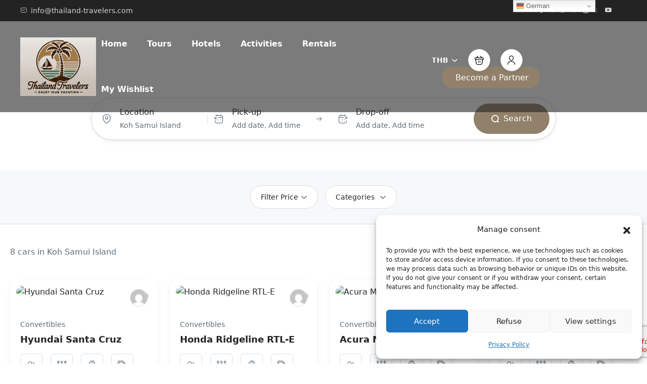

--- FILE ---
content_type: text/html; charset=UTF-8
request_url: https://www.thailand-travelers.com/car-search-topbar/?location_name=Koh%20Samui%20Island&location_id=64
body_size: 39944
content:
<!DOCTYPE html>
<html lang="de" prefix="og: https://ogp.me/ns#" >
<head>
    <meta charset="UTF-8">
    <meta name="viewport"
          content="width=device-width, height=device-height, initial-scale=1, maximum-scale=2, minimum-scale=1 , user-scalable=0">
    <meta name="theme-color" content="#91816a"/>
    <meta http-equiv="x-ua-compatible" content="IE=edge">
            <meta name="traveler" content="3.2.7"/>      <link rel="profile" href="http://gmpg.org/xfn/11">
    <link rel="pingback" href="https://www.thailand-travelers.com/xmlrpc.php">
        
	<!-- This site is optimized with the Yoast SEO plugin v26.8 - https://yoast.com/product/yoast-seo-wordpress/ -->
	<title>Car Search Topbar - Thailand Travelers</title>
	<link rel="canonical" href="https://www.thailand-travelers.com/car-search-topbar/" />
	<meta property="og:locale" content="de_DE" />
	<meta property="og:type" content="article" />
	<meta property="og:title" content="Car Search Topbar - Thailand Travelers" />
	<meta property="og:url" content="https://www.thailand-travelers.com/car-search-topbar/" />
	<meta property="og:site_name" content="Thailand Travelers" />
	<meta property="article:modified_time" content="2022-06-14T07:58:54+00:00" />
	<meta name="twitter:card" content="summary_large_image" />
	<script type="application/ld+json" class="yoast-schema-graph">{"@context":"https://schema.org","@graph":[{"@type":"WebPage","@id":"https://www.thailand-travelers.com/car-search-topbar/","url":"https://www.thailand-travelers.com/car-search-topbar/","name":"Car Search Topbar - Thailand Travelers","isPartOf":{"@id":"https://www.thailand-travelers.com/#website"},"primaryImageOfPage":{"@id":"https://www.thailand-travelers.com/car-search-topbar/#primaryimage"},"image":{"@id":"https://www.thailand-travelers.com/car-search-topbar/#primaryimage"},"thumbnailUrl":"https://placehold.co/600x400","datePublished":"2022-06-06T04:38:23+00:00","dateModified":"2022-06-14T07:58:54+00:00","breadcrumb":{"@id":"https://www.thailand-travelers.com/car-search-topbar/#breadcrumb"},"inLanguage":"de","potentialAction":[{"@type":"ReadAction","target":["https://www.thailand-travelers.com/car-search-topbar/"]}]},{"@type":"ImageObject","inLanguage":"de","@id":"https://www.thailand-travelers.com/car-search-topbar/#primaryimage","url":"https://placehold.co/600x400","contentUrl":"https://placehold.co/600x400"},{"@type":"BreadcrumbList","@id":"https://www.thailand-travelers.com/car-search-topbar/#breadcrumb","itemListElement":[{"@type":"ListItem","position":1,"name":"Home","item":"https://www.thailand-travelers.com/"},{"@type":"ListItem","position":2,"name":"Car Search Topbar"}]},{"@type":"WebSite","@id":"https://www.thailand-travelers.com/#website","url":"https://www.thailand-travelers.com/","name":"Thailand Travelers","description":"Travel to Thailand","potentialAction":[{"@type":"SearchAction","target":{"@type":"EntryPoint","urlTemplate":"https://www.thailand-travelers.com/?s={search_term_string}"},"query-input":{"@type":"PropertyValueSpecification","valueRequired":true,"valueName":"search_term_string"}}],"inLanguage":"de"}]}</script>
	<!-- / Yoast SEO plugin. -->



<!-- Suchmaschinen-Optimierung durch Rank Math PRO - https://rankmath.com/ -->
<title>Car Search Topbar - Thailand Travelers</title>
<meta name="robots" content="follow, index, max-snippet:-1, max-video-preview:-1, max-image-preview:large"/>
<link rel="canonical" href="https://www.thailand-travelers.com/car-search-topbar/" />
<meta property="og:locale" content="de_DE" />
<meta property="og:type" content="article" />
<meta property="og:title" content="Car Search Topbar - Thailand Travelers" />
<meta property="og:url" content="https://www.thailand-travelers.com/car-search-topbar/" />
<meta property="og:updated_time" content="2022-06-14T07:58:54+02:00" />
<meta property="article:published_time" content="2022-06-06T04:38:23+02:00" />
<meta property="article:modified_time" content="2022-06-14T07:58:54+02:00" />
<meta name="twitter:card" content="summary_large_image" />
<meta name="twitter:title" content="Car Search Topbar - Thailand Travelers" />
<meta name="twitter:label1" content="Lesedauer" />
<meta name="twitter:data1" content="Weniger als eine Minute" />
<script type="application/ld+json" class="rank-math-schema">{"@context":"https://schema.org","@graph":[{"@type":"Organization","@id":"https://www.thailand-travelers.com/#organization","name":"Thailand Travelers","url":"https://www.thailand-travelers.com"},{"@type":"WebSite","@id":"https://www.thailand-travelers.com/#website","url":"https://www.thailand-travelers.com","publisher":{"@id":"https://www.thailand-travelers.com/#organization"},"inLanguage":"de"},{"@type":"ImageObject","@id":"https://placehold.co/600x400","url":"https://placehold.co/600x400","width":"900","height":"600","inLanguage":"de"},{"@type":"BreadcrumbList","@id":"https://www.thailand-travelers.com/car-search-topbar/#breadcrumb","itemListElement":[{"@type":"ListItem","position":"1","item":{"@id":"https://www.thailand-travelers.com","name":"Home"}},{"@type":"ListItem","position":"2","item":{"@id":"https://www.thailand-travelers.com/car-search-topbar/","name":"Car Search Topbar"}}]},{"@type":"WebPage","@id":"https://www.thailand-travelers.com/car-search-topbar/#webpage","url":"https://www.thailand-travelers.com/car-search-topbar/","name":"Car Search Topbar - Thailand Travelers","datePublished":"2022-06-06T04:38:23+02:00","dateModified":"2022-06-14T07:58:54+02:00","isPartOf":{"@id":"https://www.thailand-travelers.com/#website"},"primaryImageOfPage":{"@id":"https://placehold.co/600x400"},"inLanguage":"de","breadcrumb":{"@id":"https://www.thailand-travelers.com/car-search-topbar/#breadcrumb"}},{"@type":"Person","@id":"https://www.thailand-travelers.com/author/ap-websolution/","name":"Marc","url":"https://www.thailand-travelers.com/author/ap-websolution/","image":{"@type":"ImageObject","@id":"https://secure.gravatar.com/avatar/a23635b5548684fd6d995d49ad5880a0984472c1017d99ddd22a28ae07c18ae4?s=96&amp;d=mm&amp;r=g","url":"https://secure.gravatar.com/avatar/a23635b5548684fd6d995d49ad5880a0984472c1017d99ddd22a28ae07c18ae4?s=96&amp;d=mm&amp;r=g","caption":"Marc","inLanguage":"de"},"worksFor":{"@id":"https://www.thailand-travelers.com/#organization"}},{"@type":"Article","headline":"Car Search Topbar - Thailand Travelers","datePublished":"2022-06-06T04:38:23+02:00","dateModified":"2022-06-14T07:58:54+02:00","author":{"@id":"https://www.thailand-travelers.com/author/ap-websolution/","name":"Marc"},"publisher":{"@id":"https://www.thailand-travelers.com/#organization"},"name":"Car Search Topbar - Thailand Travelers","@id":"https://www.thailand-travelers.com/car-search-topbar/#richSnippet","isPartOf":{"@id":"https://www.thailand-travelers.com/car-search-topbar/#webpage"},"image":{"@id":"https://placehold.co/600x400"},"inLanguage":"de","mainEntityOfPage":{"@id":"https://www.thailand-travelers.com/car-search-topbar/#webpage"}}]}</script>
<!-- /Rank Math WordPress SEO Plugin -->

<link rel='dns-prefetch' href='//cdn.canvasjs.com' />
<link rel='dns-prefetch' href='//maps.googleapis.com' />
<link rel='dns-prefetch' href='//code.tidio.co' />
<link rel='dns-prefetch' href='//fonts.googleapis.com' />
<link rel='dns-prefetch' href='//maxst.icons8.com' />
<link rel="alternate" type="application/rss+xml" title="Thailand Travelers &raquo; Feed" href="https://www.thailand-travelers.com/feed/" />
<link rel="alternate" type="application/rss+xml" title="Thailand Travelers &raquo; Kommentar-Feed" href="https://www.thailand-travelers.com/comments/feed/" />
<link rel="alternate" title="oEmbed (JSON)" type="application/json+oembed" href="https://www.thailand-travelers.com/wp-json/oembed/1.0/embed?url=https%3A%2F%2Fwww.thailand-travelers.com%2Fcar-search-topbar%2F" />
<link rel="alternate" title="oEmbed (XML)" type="text/xml+oembed" href="https://www.thailand-travelers.com/wp-json/oembed/1.0/embed?url=https%3A%2F%2Fwww.thailand-travelers.com%2Fcar-search-topbar%2F&#038;format=xml" />
<style id='wp-img-auto-sizes-contain-inline-css' type='text/css'>
img:is([sizes=auto i],[sizes^="auto," i]){contain-intrinsic-size:3000px 1500px}
/*# sourceURL=wp-img-auto-sizes-contain-inline-css */
</style>
<link data-service="google-fonts" data-category="marketing" rel='stylesheet' id='st-google-fonts-css' data-href='//fonts.googleapis.com/css?family=Darker+Grotesque:regular,italic,500,700,500italic,700italic&#038;subset=latin-ext,latin' type='text/css' media='all' />
<style id='wp-emoji-styles-inline-css' type='text/css'>

	img.wp-smiley, img.emoji {
		display: inline !important;
		border: none !important;
		box-shadow: none !important;
		height: 1em !important;
		width: 1em !important;
		margin: 0 0.07em !important;
		vertical-align: -0.1em !important;
		background: none !important;
		padding: 0 !important;
	}
/*# sourceURL=wp-emoji-styles-inline-css */
</style>
<link rel='stylesheet' id='wp-block-library-css' href='https://www.thailand-travelers.com/wp-includes/css/dist/block-library/style.min.css?ver=6.9' type='text/css' media='all' />
<style id='classic-theme-styles-inline-css' type='text/css'>
/*! This file is auto-generated */
.wp-block-button__link{color:#fff;background-color:#32373c;border-radius:9999px;box-shadow:none;text-decoration:none;padding:calc(.667em + 2px) calc(1.333em + 2px);font-size:1.125em}.wp-block-file__button{background:#32373c;color:#fff;text-decoration:none}
/*# sourceURL=/wp-includes/css/classic-themes.min.css */
</style>
<style id='global-styles-inline-css' type='text/css'>
:root{--wp--preset--aspect-ratio--square: 1;--wp--preset--aspect-ratio--4-3: 4/3;--wp--preset--aspect-ratio--3-4: 3/4;--wp--preset--aspect-ratio--3-2: 3/2;--wp--preset--aspect-ratio--2-3: 2/3;--wp--preset--aspect-ratio--16-9: 16/9;--wp--preset--aspect-ratio--9-16: 9/16;--wp--preset--color--black: #000000;--wp--preset--color--cyan-bluish-gray: #abb8c3;--wp--preset--color--white: #ffffff;--wp--preset--color--pale-pink: #f78da7;--wp--preset--color--vivid-red: #cf2e2e;--wp--preset--color--luminous-vivid-orange: #ff6900;--wp--preset--color--luminous-vivid-amber: #fcb900;--wp--preset--color--light-green-cyan: #7bdcb5;--wp--preset--color--vivid-green-cyan: #00d084;--wp--preset--color--pale-cyan-blue: #8ed1fc;--wp--preset--color--vivid-cyan-blue: #0693e3;--wp--preset--color--vivid-purple: #9b51e0;--wp--preset--gradient--vivid-cyan-blue-to-vivid-purple: linear-gradient(135deg,rgb(6,147,227) 0%,rgb(155,81,224) 100%);--wp--preset--gradient--light-green-cyan-to-vivid-green-cyan: linear-gradient(135deg,rgb(122,220,180) 0%,rgb(0,208,130) 100%);--wp--preset--gradient--luminous-vivid-amber-to-luminous-vivid-orange: linear-gradient(135deg,rgb(252,185,0) 0%,rgb(255,105,0) 100%);--wp--preset--gradient--luminous-vivid-orange-to-vivid-red: linear-gradient(135deg,rgb(255,105,0) 0%,rgb(207,46,46) 100%);--wp--preset--gradient--very-light-gray-to-cyan-bluish-gray: linear-gradient(135deg,rgb(238,238,238) 0%,rgb(169,184,195) 100%);--wp--preset--gradient--cool-to-warm-spectrum: linear-gradient(135deg,rgb(74,234,220) 0%,rgb(151,120,209) 20%,rgb(207,42,186) 40%,rgb(238,44,130) 60%,rgb(251,105,98) 80%,rgb(254,248,76) 100%);--wp--preset--gradient--blush-light-purple: linear-gradient(135deg,rgb(255,206,236) 0%,rgb(152,150,240) 100%);--wp--preset--gradient--blush-bordeaux: linear-gradient(135deg,rgb(254,205,165) 0%,rgb(254,45,45) 50%,rgb(107,0,62) 100%);--wp--preset--gradient--luminous-dusk: linear-gradient(135deg,rgb(255,203,112) 0%,rgb(199,81,192) 50%,rgb(65,88,208) 100%);--wp--preset--gradient--pale-ocean: linear-gradient(135deg,rgb(255,245,203) 0%,rgb(182,227,212) 50%,rgb(51,167,181) 100%);--wp--preset--gradient--electric-grass: linear-gradient(135deg,rgb(202,248,128) 0%,rgb(113,206,126) 100%);--wp--preset--gradient--midnight: linear-gradient(135deg,rgb(2,3,129) 0%,rgb(40,116,252) 100%);--wp--preset--font-size--small: 13px;--wp--preset--font-size--medium: 20px;--wp--preset--font-size--large: 36px;--wp--preset--font-size--x-large: 42px;--wp--preset--font-family--inter: "Inter", sans-serif;--wp--preset--font-family--cardo: Cardo;--wp--preset--spacing--20: 0.44rem;--wp--preset--spacing--30: 0.67rem;--wp--preset--spacing--40: 1rem;--wp--preset--spacing--50: 1.5rem;--wp--preset--spacing--60: 2.25rem;--wp--preset--spacing--70: 3.38rem;--wp--preset--spacing--80: 5.06rem;--wp--preset--shadow--natural: 6px 6px 9px rgba(0, 0, 0, 0.2);--wp--preset--shadow--deep: 12px 12px 50px rgba(0, 0, 0, 0.4);--wp--preset--shadow--sharp: 6px 6px 0px rgba(0, 0, 0, 0.2);--wp--preset--shadow--outlined: 6px 6px 0px -3px rgb(255, 255, 255), 6px 6px rgb(0, 0, 0);--wp--preset--shadow--crisp: 6px 6px 0px rgb(0, 0, 0);}:where(.is-layout-flex){gap: 0.5em;}:where(.is-layout-grid){gap: 0.5em;}body .is-layout-flex{display: flex;}.is-layout-flex{flex-wrap: wrap;align-items: center;}.is-layout-flex > :is(*, div){margin: 0;}body .is-layout-grid{display: grid;}.is-layout-grid > :is(*, div){margin: 0;}:where(.wp-block-columns.is-layout-flex){gap: 2em;}:where(.wp-block-columns.is-layout-grid){gap: 2em;}:where(.wp-block-post-template.is-layout-flex){gap: 1.25em;}:where(.wp-block-post-template.is-layout-grid){gap: 1.25em;}.has-black-color{color: var(--wp--preset--color--black) !important;}.has-cyan-bluish-gray-color{color: var(--wp--preset--color--cyan-bluish-gray) !important;}.has-white-color{color: var(--wp--preset--color--white) !important;}.has-pale-pink-color{color: var(--wp--preset--color--pale-pink) !important;}.has-vivid-red-color{color: var(--wp--preset--color--vivid-red) !important;}.has-luminous-vivid-orange-color{color: var(--wp--preset--color--luminous-vivid-orange) !important;}.has-luminous-vivid-amber-color{color: var(--wp--preset--color--luminous-vivid-amber) !important;}.has-light-green-cyan-color{color: var(--wp--preset--color--light-green-cyan) !important;}.has-vivid-green-cyan-color{color: var(--wp--preset--color--vivid-green-cyan) !important;}.has-pale-cyan-blue-color{color: var(--wp--preset--color--pale-cyan-blue) !important;}.has-vivid-cyan-blue-color{color: var(--wp--preset--color--vivid-cyan-blue) !important;}.has-vivid-purple-color{color: var(--wp--preset--color--vivid-purple) !important;}.has-black-background-color{background-color: var(--wp--preset--color--black) !important;}.has-cyan-bluish-gray-background-color{background-color: var(--wp--preset--color--cyan-bluish-gray) !important;}.has-white-background-color{background-color: var(--wp--preset--color--white) !important;}.has-pale-pink-background-color{background-color: var(--wp--preset--color--pale-pink) !important;}.has-vivid-red-background-color{background-color: var(--wp--preset--color--vivid-red) !important;}.has-luminous-vivid-orange-background-color{background-color: var(--wp--preset--color--luminous-vivid-orange) !important;}.has-luminous-vivid-amber-background-color{background-color: var(--wp--preset--color--luminous-vivid-amber) !important;}.has-light-green-cyan-background-color{background-color: var(--wp--preset--color--light-green-cyan) !important;}.has-vivid-green-cyan-background-color{background-color: var(--wp--preset--color--vivid-green-cyan) !important;}.has-pale-cyan-blue-background-color{background-color: var(--wp--preset--color--pale-cyan-blue) !important;}.has-vivid-cyan-blue-background-color{background-color: var(--wp--preset--color--vivid-cyan-blue) !important;}.has-vivid-purple-background-color{background-color: var(--wp--preset--color--vivid-purple) !important;}.has-black-border-color{border-color: var(--wp--preset--color--black) !important;}.has-cyan-bluish-gray-border-color{border-color: var(--wp--preset--color--cyan-bluish-gray) !important;}.has-white-border-color{border-color: var(--wp--preset--color--white) !important;}.has-pale-pink-border-color{border-color: var(--wp--preset--color--pale-pink) !important;}.has-vivid-red-border-color{border-color: var(--wp--preset--color--vivid-red) !important;}.has-luminous-vivid-orange-border-color{border-color: var(--wp--preset--color--luminous-vivid-orange) !important;}.has-luminous-vivid-amber-border-color{border-color: var(--wp--preset--color--luminous-vivid-amber) !important;}.has-light-green-cyan-border-color{border-color: var(--wp--preset--color--light-green-cyan) !important;}.has-vivid-green-cyan-border-color{border-color: var(--wp--preset--color--vivid-green-cyan) !important;}.has-pale-cyan-blue-border-color{border-color: var(--wp--preset--color--pale-cyan-blue) !important;}.has-vivid-cyan-blue-border-color{border-color: var(--wp--preset--color--vivid-cyan-blue) !important;}.has-vivid-purple-border-color{border-color: var(--wp--preset--color--vivid-purple) !important;}.has-vivid-cyan-blue-to-vivid-purple-gradient-background{background: var(--wp--preset--gradient--vivid-cyan-blue-to-vivid-purple) !important;}.has-light-green-cyan-to-vivid-green-cyan-gradient-background{background: var(--wp--preset--gradient--light-green-cyan-to-vivid-green-cyan) !important;}.has-luminous-vivid-amber-to-luminous-vivid-orange-gradient-background{background: var(--wp--preset--gradient--luminous-vivid-amber-to-luminous-vivid-orange) !important;}.has-luminous-vivid-orange-to-vivid-red-gradient-background{background: var(--wp--preset--gradient--luminous-vivid-orange-to-vivid-red) !important;}.has-very-light-gray-to-cyan-bluish-gray-gradient-background{background: var(--wp--preset--gradient--very-light-gray-to-cyan-bluish-gray) !important;}.has-cool-to-warm-spectrum-gradient-background{background: var(--wp--preset--gradient--cool-to-warm-spectrum) !important;}.has-blush-light-purple-gradient-background{background: var(--wp--preset--gradient--blush-light-purple) !important;}.has-blush-bordeaux-gradient-background{background: var(--wp--preset--gradient--blush-bordeaux) !important;}.has-luminous-dusk-gradient-background{background: var(--wp--preset--gradient--luminous-dusk) !important;}.has-pale-ocean-gradient-background{background: var(--wp--preset--gradient--pale-ocean) !important;}.has-electric-grass-gradient-background{background: var(--wp--preset--gradient--electric-grass) !important;}.has-midnight-gradient-background{background: var(--wp--preset--gradient--midnight) !important;}.has-small-font-size{font-size: var(--wp--preset--font-size--small) !important;}.has-medium-font-size{font-size: var(--wp--preset--font-size--medium) !important;}.has-large-font-size{font-size: var(--wp--preset--font-size--large) !important;}.has-x-large-font-size{font-size: var(--wp--preset--font-size--x-large) !important;}
:where(.wp-block-post-template.is-layout-flex){gap: 1.25em;}:where(.wp-block-post-template.is-layout-grid){gap: 1.25em;}
:where(.wp-block-term-template.is-layout-flex){gap: 1.25em;}:where(.wp-block-term-template.is-layout-grid){gap: 1.25em;}
:where(.wp-block-columns.is-layout-flex){gap: 2em;}:where(.wp-block-columns.is-layout-grid){gap: 2em;}
:root :where(.wp-block-pullquote){font-size: 1.5em;line-height: 1.6;}
/*# sourceURL=global-styles-inline-css */
</style>
<link rel='stylesheet' id='contact-form-7-css' href='https://www.thailand-travelers.com/wp-content/plugins/contact-form-7/includes/css/styles.css?ver=6.1.4' type='text/css' media='all' />
<link rel='stylesheet' id='dashicons-css' href='https://www.thailand-travelers.com/wp-includes/css/dashicons.min.css?ver=6.9' type='text/css' media='all' />
<link rel='stylesheet' id='admin-bar-css' href='https://www.thailand-travelers.com/wp-includes/css/admin-bar.min.css?ver=6.9' type='text/css' media='all' />
<style id='admin-bar-inline-css' type='text/css'>

    .canvasjs-chart-credit{
        display: none !important;
    }
    #vtrtsFreeChart canvas {
    border-radius: 6px;
}

.vtrts-free-adminbar-weekly-title {
    font-weight: bold;
    font-size: 14px;
    color: #fff;
    margin-bottom: 6px;
}

        #wpadminbar #wp-admin-bar-vtrts_free_top_button .ab-icon:before {
            content: "\f185";
            color: #1DAE22;
            top: 3px;
        }
    #wp-admin-bar-vtrts_pro_top_button .ab-item {
        min-width: 180px;
    }
    .vtrts-free-adminbar-dropdown {
        min-width: 420px ;
        padding: 18px 18px 12px 18px;
        background: #23282d;
        color: #fff;
        border-radius: 8px;
        box-shadow: 0 4px 24px rgba(0,0,0,0.15);
        margin-top: 10px;
    }
    .vtrts-free-adminbar-grid {
        display: grid;
        grid-template-columns: 1fr 1fr;
        gap: 18px 18px; /* row-gap column-gap */
        margin-bottom: 18px;
    }
    .vtrts-free-adminbar-card {
        background: #2c3338;
        border-radius: 8px;
        padding: 18px 18px 12px 18px;
        box-shadow: 0 2px 8px rgba(0,0,0,0.07);
        display: flex;
        flex-direction: column;
        align-items: flex-start;
    }
    /* Extra margin for the right column */
    .vtrts-free-adminbar-card:nth-child(2),
    .vtrts-free-adminbar-card:nth-child(4) {
        margin-left: 10px !important;
        padding-left: 10px !important;
                padding-top: 6px !important;

        margin-right: 10px !important;
        padding-right : 10px !important;
        margin-top: 10px !important;
    }
    .vtrts-free-adminbar-card:nth-child(1),
    .vtrts-free-adminbar-card:nth-child(3) {
        margin-left: 10px !important;
        padding-left: 10px !important;
                padding-top: 6px !important;

        margin-top: 10px !important;
                padding-right : 10px !important;

    }
    /* Extra margin for the bottom row */
    .vtrts-free-adminbar-card:nth-child(3),
    .vtrts-free-adminbar-card:nth-child(4) {
        margin-top: 6px !important;
        padding-top: 6px !important;
        margin-top: 10px !important;
    }
    .vtrts-free-adminbar-card-title {
        font-size: 14px;
        font-weight: 800;
        margin-bottom: 6px;
        color: #fff;
    }
    .vtrts-free-adminbar-card-value {
        font-size: 22px;
        font-weight: bold;
        color: #1DAE22;
        margin-bottom: 4px;
    }
    .vtrts-free-adminbar-card-sub {
        font-size: 12px;
        color: #aaa;
    }
    .vtrts-free-adminbar-btn-wrap {
        text-align: center;
        margin-top: 8px;
    }

    #wp-admin-bar-vtrts_free_top_button .ab-item{
    min-width: 80px !important;
        padding: 0px !important;
    .vtrts-free-adminbar-btn {
        display: inline-block;
        background: #1DAE22;
        color: #fff !important;
        font-weight: bold;
        padding: 8px 28px;
        border-radius: 6px;
        text-decoration: none;
        font-size: 15px;
        transition: background 0.2s;
        margin-top: 8px;
    }
    .vtrts-free-adminbar-btn:hover {
        background: #15991b;
        color: #fff !important;
    }

    .vtrts-free-adminbar-dropdown-wrap { min-width: 0; padding: 0; }
    #wpadminbar #wp-admin-bar-vtrts_free_top_button .vtrts-free-adminbar-dropdown { display: none; position: absolute; left: 0; top: 100%; z-index: 99999; }
    #wpadminbar #wp-admin-bar-vtrts_free_top_button:hover .vtrts-free-adminbar-dropdown { display: block; }
    
        .ab-empty-item #wp-admin-bar-vtrts_free_top_button-default .ab-empty-item{
    height:0px !important;
    padding :0px !important;
     }
            #wpadminbar .quicklinks .ab-empty-item{
        padding:0px !important;
    }
    .vtrts-free-adminbar-dropdown {
    min-width: 420px;
    padding: 18px 18px 12px 18px;
    background: #23282d;
    color: #fff;
    border-radius: 12px; /* more rounded */
    box-shadow: 0 8px 32px rgba(0,0,0,0.25); /* deeper shadow */
    margin-top: 10px;
}

.vtrts-free-adminbar-btn-wrap {
    text-align: center;
    margin-top: 18px; /* more space above */
}

.vtrts-free-adminbar-btn {
    display: inline-block;
    background: #1DAE22;
    color: #fff !important;
    font-weight: bold;
    padding: 5px 22px;
    border-radius: 8px;
    text-decoration: none;
    font-size: 17px;
    transition: background 0.2s, box-shadow 0.2s;
    margin-top: 8px;
    box-shadow: 0 2px 8px rgba(29,174,34,0.15);
    text-align: center;
    line-height: 1.6;
    
}
.vtrts-free-adminbar-btn:hover {
    background: #15991b;
    color: #fff !important;
    box-shadow: 0 4px 16px rgba(29,174,34,0.25);
}
    


/*# sourceURL=admin-bar-inline-css */
</style>
<link rel='stylesheet' id='woocommerce-layout-css' href='https://www.thailand-travelers.com/wp-content/plugins/woocommerce/assets/css/woocommerce-layout.css?ver=10.4.3' type='text/css' media='all' />
<link rel='stylesheet' id='woocommerce-smallscreen-css' href='https://www.thailand-travelers.com/wp-content/plugins/woocommerce/assets/css/woocommerce-smallscreen.css?ver=10.4.3' type='text/css' media='only screen and (max-width: 768px)' />
<link rel='stylesheet' id='woocommerce-general-css' href='https://www.thailand-travelers.com/wp-content/plugins/woocommerce/assets/css/woocommerce.css?ver=10.4.3' type='text/css' media='all' />
<style id='woocommerce-inline-inline-css' type='text/css'>
.woocommerce form .form-row .required { visibility: visible; }
/*# sourceURL=woocommerce-inline-inline-css */
</style>
<link rel='stylesheet' id='cmplz-general-css' href='https://www.thailand-travelers.com/wp-content/plugins/complianz-gdpr/assets/css/cookieblocker.min.css?ver=1767603061' type='text/css' media='all' />
<link rel='stylesheet' id='megamenu-css' href='https://www.thailand-travelers.com/wp-content/uploads/maxmegamenu/style.css?ver=a7e145' type='text/css' media='all' />
<link rel='stylesheet' id='bootstrap-css' href='https://www.thailand-travelers.com/wp-content/themes/traveler/v3/bootstrap/css/bootstrap.min.css?ver=6.9' type='text/css' media='all' />
<link rel='stylesheet' id='sweetalert2-css-css' href='https://www.thailand-travelers.com/wp-content/themes/traveler/v3/css/sweetalert2.css?ver=6.9' type='text/css' media='all' />
<link rel='stylesheet' id='fontawesome-css' href='https://www.thailand-travelers.com/wp-content/themes/traveler/v3/fonts/fontawesome/css/all.min.css?ver=6.9' type='text/css' media='all' />
<link data-service="google-fonts" data-category="marketing" rel='stylesheet' id='google-font-css-css' data-href='https://fonts.googleapis.com/css?family=Poppins%3A400%2C500%2C600&#038;display=swap&#038;ver=6.9' type='text/css' media='all' />
<link rel='stylesheet' id='daterangepicker-css' href='https://www.thailand-travelers.com/wp-content/themes/traveler/v2/js/daterangepicker/daterangepicker.css?ver=6.9' type='text/css' media='all' />
<link rel='stylesheet' id='rangeSlider-css' href='https://www.thailand-travelers.com/wp-content/themes/traveler/v3/ion.rangeSlider/css/ion.rangeSlider.css?ver=6.9' type='text/css' media='all' />
<link rel='stylesheet' id='rangeSlider-skinHTML5-css' href='https://www.thailand-travelers.com/wp-content/themes/traveler/v3/ion.rangeSlider/css/ion.rangeSlider.skinHTML5.css?ver=6.9' type='text/css' media='all' />
<link rel='stylesheet' id='awesome-line-awesome-css-css' href='https://maxst.icons8.com/vue-static/landings/line-awesome/line-awesome/1.1.0/css/line-awesome.min.css?ver=6.9' type='text/css' media='all' />
<link rel='stylesheet' id='main-css' href='https://www.thailand-travelers.com/wp-content/themes/traveler/v3/css/main.css?ver=6.9' type='text/css' media='all' />
<link rel='stylesheet' id='layout-hotelv2-main-css' href='https://www.thailand-travelers.com/wp-content/themes/traveler/inc/modules/layouts/elementorv2/assets/css/main.css?ver=6.9' type='text/css' media='all' />
<link rel='stylesheet' id='layout-font-icon-css' href='https://www.thailand-travelers.com/wp-content/themes/traveler/inc/modules/layouts/cores/assets/css/traveler-icon.css?ver=6.9' type='text/css' media='all' />
<link data-service="google-fonts" data-category="marketing" rel='stylesheet' id='layout-google-font-css' data-href='https://fonts.googleapis.com/css2?family=DM+Sans%3Awght%40400%3B500%3B700&#038;display=swap&#038;ver=6.9' type='text/css' media='all' />
<link rel='stylesheet' id='layout-main-css' href='https://www.thailand-travelers.com/wp-content/themes/traveler/inc/modules/layouts/cores/assets/css/main.css?ver=6.9' type='text/css' media='all' />
<link rel='stylesheet' id='elementor-widget-style-css' href='https://www.thailand-travelers.com/wp-content/plugins/traveler-layout-essential-for-elementor/assets/css/main.css?ver=6.9' type='text/css' media='all' />
<link rel='stylesheet' id='magnific-css-css' href='https://www.thailand-travelers.com/wp-content/themes/traveler/v2/css/magnific-popup.css?ver=6.9' type='text/css' media='all' />
<script type="text/javascript" id="jquery-core-js-extra">
/* <![CDATA[ */
var list_location = {"list":"\"\""};
var st_params = {"theme_url":"https://www.thailand-travelers.com/wp-content/themes/traveler","locale_fullcalendar":"de","caculator_price_single_ajax":"on","site_url":"https://www.thailand-travelers.com","load_price":"https://www.thailand-travelers.com","ajax_url":"https://www.thailand-travelers.com/wp-admin/admin-ajax.php","loading_url":"https://www.thailand-travelers.com/wp-admin/images/wpspin_light.gif","st_search_nonce":"d840f858b7","facebook_enable":"on","facbook_app_id":"603999353503582","booking_currency_precision":"2","thousand_separator":".","decimal_separator":",","currency_symbol":"B","currency_position":"left","currency_rtl_support":"","free_text":"Free","date_format":"mm/dd/yyyy","date_format_calendar":"mm/dd/yyyy","time_format":"24h","mk_my_location":"https://www.thailand-travelers.com/wp-content/themes/traveler/img/my_location.png","locale":"de_DE","header_bgr":"","text_refresh":"Refresh","date_fomat":"MM/DD/YYYY","text_loading":"Loading...","text_no_more":"No More","weather_api_key":"a82498aa9918914fa4ac5ba584a7e623","no_vacancy":"No vacancies","unlimited_vacancy":"Unlimited","a_vacancy":"a vacancy","more_vacancy":"vacancies","utm":"https://shinetheme.com/utm/utm.gif","_s":"e324b51394","mclusmap":"https://www.thailand-travelers.com/wp-content/themes/traveler/v2/images/icon_map/ico_gruop_location.svg","icon_contact_map":"https://www.thailand-travelers.com/wp-content/themes/traveler/v2/images/markers/ico_location_3.png","text_adult":"Adult","text_adults":"Adults","text_child":"Children","text_childs":"Childrens","text_price":"Price","text_origin_price":"Origin Price","text_unavailable":"Not Available ","text_available":"Available ","text_adult_price":"Adult Price ","text_child_price":"Child Price ","text_infant_price":"Infant Price","text_update":"Update ","token_mapbox":"pk.eyJ1IjoidGhvYWluZ28iLCJhIjoiY2p3dTE4bDFtMDAweTQ5cm5rMXA5anUwMSJ9.RkIx76muBIvcZ5HDb2g0Bw","text_rtl_mapbox":"","st_icon_mapbox":"https://modmixmap.travelerwp.com/wp-content/uploads/2022/04/car.png","text_use_this_media":"Use this media","text_select_image":"Select Image","text_confirm_delete_item":"Are you sure want to delete this item?","text_process_cancel":"You cancelled the process","start_at_text":"Start at","end_at_text":"End at"};
var st_list_map_params = {"mk_my_location":"https://www.thailand-travelers.com/wp-content/themes/traveler/img/my_location.png","text_my_location":"3000 m radius","text_no_result":"No Result","cluster_0":"\u003Cdiv class='cluster cluster-1'\u003ECLUSTER_COUNT\u003C/div\u003E","cluster_20":"\u003Cdiv class='cluster cluster-2'\u003ECLUSTER_COUNT\u003C/div\u003E","cluster_50":"\u003Cdiv class='cluster cluster-3'\u003ECLUSTER_COUNT\u003C/div\u003E","cluster_m1":"https://www.thailand-travelers.com/wp-content/themes/traveler/img/map/m1.png","cluster_m2":"https://www.thailand-travelers.com/wp-content/themes/traveler/img/map/m2.png","cluster_m3":"https://www.thailand-travelers.com/wp-content/themes/traveler/img/map/m3.png","cluster_m4":"https://www.thailand-travelers.com/wp-content/themes/traveler/img/map/m4.png","cluster_m5":"https://www.thailand-travelers.com/wp-content/themes/traveler/img/map/m5.png","icon_full_screen":"https://www.thailand-travelers.com/wp-content/themes/traveler/v2/images/icon_map/ico_fullscreen.svg","icon_my_location":"https://www.thailand-travelers.com/wp-content/themes/traveler/v2/images/icon_map/ico_location.svg","icon_my_style":"https://www.thailand-travelers.com/wp-content/themes/traveler/v2/images/icon_map/ico_view_maps.svg","icon_zoom_out":"https://www.thailand-travelers.com/wp-content/themes/traveler/v2/images/icon_map/ico_maps_zoom-out.svg","icon_zoom_in":"https://www.thailand-travelers.com/wp-content/themes/traveler/v2/images/icon_map/ico_maps_zoom_in.svg","icon_close":"https://www.thailand-travelers.com/wp-content/themes/traveler/v2/images/icon_map/icon_close.svg"};
var st_checkout_text = {"without_pp":"Submit Request","with_pp":"Booking Now","validate_form":"Please fill all required fields","error_accept_term":"Please accept our terms and conditions","email_validate":"Email is not valid","adult_price":"Adult","child_price":"Child","infant_price":"Infant","adult":"Adult","child":"Child","infant":"Infant","price":"Price","origin_price":"Origin Price","text_unavailable":"Not Available: "};
var st_timezone = {"timezone_string":""};
var locale_daterangepicker = {"direction":"ltr","applyLabel":"Apply","cancelLabel":"Cancel","fromLabel":"From","toLabel":"To","customRangeLabel":"Custom","daysOfWeek":["Su","Mo","Tu","We","Th","Fr","Sa"],"monthNames":["January","February","March","April","May","June","July","August","September","October","November","December"],"firstDay":"1","today":"Today"};
var st_list_map_params = {"mk_my_location":"https://www.thailand-travelers.com/wp-content/themes/traveler/img/my_location.png","text_my_location":"3000 m radius","text_no_result":"No Result","cluster_0":"\u003Cdiv class='cluster cluster-1'\u003ECLUSTER_COUNT\u003C/div\u003E","cluster_20":"\u003Cdiv class='cluster cluster-2'\u003ECLUSTER_COUNT\u003C/div\u003E","cluster_50":"\u003Cdiv class='cluster cluster-3'\u003ECLUSTER_COUNT\u003C/div\u003E","cluster_m1":"https://www.thailand-travelers.com/wp-content/themes/traveler/img/map/m1.png","cluster_m2":"https://www.thailand-travelers.com/wp-content/themes/traveler/img/map/m2.png","cluster_m3":"https://www.thailand-travelers.com/wp-content/themes/traveler/img/map/m3.png","cluster_m4":"https://www.thailand-travelers.com/wp-content/themes/traveler/img/map/m4.png","cluster_m5":"https://www.thailand-travelers.com/wp-content/themes/traveler/img/map/m5.png","icon_full_screen":"https://www.thailand-travelers.com/wp-content/themes/traveler/v2/images/icon_map/ico_fullscreen.svg","icon_my_location":"https://www.thailand-travelers.com/wp-content/themes/traveler/v2/images/icon_map/ico_location.svg","icon_my_style":"https://www.thailand-travelers.com/wp-content/themes/traveler/v2/images/icon_map/ico_view_maps.svg","icon_zoom_out":"https://www.thailand-travelers.com/wp-content/themes/traveler/v2/images/icon_map/ico_maps_zoom-out.svg","icon_zoom_in":"https://www.thailand-travelers.com/wp-content/themes/traveler/v2/images/icon_map/ico_maps_zoom_in.svg","icon_close":"https://www.thailand-travelers.com/wp-content/themes/traveler/v2/images/icon_map/icon_close.svg"};
var st_config_partner = {"text_er_image_format":""};
var st_hotel_localize = {"booking_required_adult":"Please select adult number","booking_required_children":"Please select children number","booking_required_adult_children":"Please select Adult and  Children number","room":"Room","is_aoc_fail":"Please select the ages of children","is_not_select_date":"Please select Check-in and Check-out date","is_not_select_check_in_date":"Please select Check-in date","is_not_select_check_out_date":"Please select Check-out date","is_host_name_fail":"Please provide Host Name(s)"};
var st_icon_picker = {"icon_list":["fa-glass","fa-music","fa-search","fa-envelope-o","fa-heart","fa-star","fa-star-o","fa-user","fa-film","fa-th-large","fa-th","fa-th-list","fa-check","fa-remove","fa-close","fa-times","fa-search-plus","fa-search-minus","fa-power-off","fa-signal","fa-gear","fa-cog","fa-trash-o","fa-home","fa-file-o","fa-clock-o","fa-road","fa-download","fa-arrow-circle-o-down","fa-arrow-circle-o-up","fa-inbox","fa-play-circle-o","fa-rotate-right","fa-repeat","fa-refresh","fa-list-alt","fa-lock","fa-flag","fa-headphones","fa-volume-off","fa-volume-down","fa-volume-up","fa-qrcode","fa-barcode","fa-tag","fa-tags","fa-book","fa-bookmark","fa-print","fa-camera","fa-font","fa-bold","fa-italic","fa-text-height","fa-text-width","fa-align-left","fa-align-center","fa-align-right","fa-align-justify","fa-list","fa-dedent","fa-outdent","fa-indent","fa-video-camera","fa-photo","fa-image","fa-picture-o","fa-pencil","fa-map-marker","fa-adjust","fa-tint","fa-edit","fa-pencil-square-o","fa-share-square-o","fa-check-square-o","fa-arrows","fa-step-backward","fa-fast-backward","fa-backward","fa-play","fa-pause","fa-stop","fa-forward","fa-fast-forward","fa-step-forward","fa-eject","fa-chevron-left","fa-chevron-right","fa-plus-circle","fa-minus-circle","fa-times-circle","fa-check-circle","fa-question-circle","fa-info-circle","fa-crosshairs","fa-times-circle-o","fa-check-circle-o","fa-ban","fa-arrow-left","fa-arrow-right","fa-arrow-up","fa-arrow-down","fa-mail-forward","fa-share","fa-expand","fa-compress","fa-plus","fa-minus","fa-asterisk","fa-exclamation-circle","fa-gift","fa-leaf","fa-fire","fa-eye","fa-eye-slash","fa-warning","fa-exclamation-triangle","fa-plane","fa-calendar","fa-random","fa-comment","fa-magnet","fa-chevron-up","fa-chevron-down","fa-retweet","fa-shopping-cart","fa-folder","fa-folder-open","fa-arrows-v","fa-arrows-h","fa-bar-chart-o","fa-bar-chart","fa-twitter-square","fa-facebook-square","fa-camera-retro","fa-key","fa-gears","fa-cogs","fa-comments","fa-thumbs-o-up","fa-thumbs-o-down","fa-star-half","fa-heart-o","fa-sign-out","fa-linkedin-square","fa-thumb-tack","fa-external-link","fa-sign-in","fa-trophy","fa-github-square","fa-upload","fa-lemon-o","fa-phone","fa-square-o","fa-bookmark-o","fa-phone-square","fa-twitter","fa-facebook-f","fa-facebook","fa-github","fa-unlock","fa-credit-card","fa-feed","fa-rss","fa-hdd-o","fa-bullhorn","fa-bell","fa-certificate","fa-hand-o-right","fa-hand-o-left","fa-hand-o-up","fa-hand-o-down","fa-arrow-circle-left","fa-arrow-circle-right","fa-arrow-circle-up","fa-arrow-circle-down","fa-globe","fa-wrench","fa-tasks","fa-filter","fa-briefcase","fa-arrows-alt","fa-group","fa-users","fa-chain","fa-link","fa-cloud","fa-flask","fa-cut","fa-scissors","fa-copy","fa-files-o","fa-paperclip","fa-save","fa-floppy-o","fa-square","fa-navicon","fa-reorder","fa-bars","fa-list-ul","fa-list-ol","fa-strikethrough","fa-underline","fa-table","fa-magic","fa-truck","fa-pinterest","fa-pinterest-square","fa-google-plus-square","fa-google-plus","fa-money","fa-caret-down","fa-caret-up","fa-caret-left","fa-caret-right","fa-columns","fa-unsorted","fa-sort","fa-sort-down","fa-sort-desc","fa-sort-up","fa-sort-asc","fa-envelope","fa-linkedin","fa-rotate-left","fa-undo","fa-legal","fa-gavel","fa-dashboard","fa-tachometer","fa-comment-o","fa-comments-o","fa-flash","fa-bolt","fa-sitemap","fa-umbrella","fa-paste","fa-clipboard","fa-lightbulb-o","fa-exchange","fa-cloud-download","fa-cloud-upload","fa-user-md","fa-stethoscope","fa-suitcase","fa-bell-o","fa-coffee","fa-cutlery","fa-file-text-o","fa-building-o","fa-hospital-o","fa-ambulance","fa-medkit","fa-fighter-jet","fa-beer","fa-h-square","fa-plus-square","fa-angle-double-left","fa-angle-double-right","fa-angle-double-up","fa-angle-double-down","fa-angle-left","fa-angle-right","fa-angle-up","fa-angle-down","fa-desktop","fa-laptop","fa-tablet","fa-mobile-phone","fa-mobile","fa-circle-o","fa-quote-left","fa-quote-right","fa-spinner","fa-circle","fa-mail-reply","fa-reply","fa-github-alt","fa-folder-o","fa-folder-open-o","fa-smile-o","fa-frown-o","fa-meh-o","fa-gamepad","fa-keyboard-o","fa-flag-o","fa-flag-checkered","fa-terminal","fa-code","fa-mail-reply-all","fa-reply-all","fa-star-half-empty","fa-star-half-full","fa-star-half-o","fa-location-arrow","fa-crop","fa-code-fork","fa-unlink","fa-chain-broken","fa-question","fa-info","fa-exclamation","fa-superscript","fa-subscript","fa-eraser","fa-puzzle-piece","fa-microphone","fa-microphone-slash","fa-shield","fa-calendar-o","fa-fire-extinguisher","fa-rocket","fa-maxcdn","fa-chevron-circle-left","fa-chevron-circle-right","fa-chevron-circle-up","fa-chevron-circle-down","fa-html5","fa-css3","fa-anchor","fa-unlock-alt","fa-bullseye","fa-ellipsis-h","fa-ellipsis-v","fa-rss-square","fa-play-circle","fa-ticket","fa-minus-square","fa-minus-square-o","fa-level-up","fa-level-down","fa-check-square","fa-pencil-square","fa-external-link-square","fa-share-square","fa-compass","fa-toggle-down","fa-caret-square-o-down","fa-toggle-up","fa-caret-square-o-up","fa-toggle-right","fa-caret-square-o-right","fa-euro","fa-eur","fa-gbp","fa-dollar","fa-usd","fa-rupee","fa-inr","fa-cny","fa-rmb","fa-yen","fa-jpy","fa-ruble","fa-rouble","fa-rub","fa-won","fa-krw","fa-bitcoin","fa-btc","fa-file","fa-file-text","fa-sort-alpha-asc","fa-sort-alpha-desc","fa-sort-amount-asc","fa-sort-amount-desc","fa-sort-numeric-asc","fa-sort-numeric-desc","fa-thumbs-up","fa-thumbs-down","fa-youtube-square","fa-youtube","fa-xing","fa-xing-square","fa-youtube-play","fa-dropbox","fa-stack-overflow","fa-instagram","fa-flickr","fa-adn","fa-bitbucket","fa-bitbucket-square","fa-tumblr","fa-tumblr-square","fa-long-arrow-down","fa-long-arrow-up","fa-long-arrow-left","fa-long-arrow-right","fa-apple","fa-windows","fa-android","fa-linux","fa-dribbble","fa-skype","fa-foursquare","fa-trello","fa-female","fa-male","fa-gittip","fa-gratipay","fa-sun-o","fa-moon-o","fa-archive","fa-bug","fa-vk","fa-weibo","fa-renren","fa-pagelines","fa-stack-exchange","fa-arrow-circle-o-right","fa-arrow-circle-o-left","fa-toggle-left","fa-caret-square-o-left","fa-dot-circle-o","fa-wheelchair","fa-vimeo-square","fa-turkish-lira","fa-try","fa-plus-square-o","fa-space-shuttle","fa-slack","fa-envelope-square","fa-wordpress","fa-openid","fa-institution","fa-bank","fa-university","fa-mortar-board","fa-graduation-cap","fa-yahoo","fa-google","fa-reddit","fa-reddit-square","fa-stumbleupon-circle","fa-stumbleupon","fa-delicious","fa-digg","fa-pied-piper","fa-pied-piper-alt","fa-drupal","fa-joomla","fa-language","fa-fax","fa-building","fa-child","fa-paw","fa-spoon","fa-cube","fa-cubes","fa-behance","fa-behance-square","fa-steam","fa-steam-square","fa-recycle","fa-automobile","fa-car","fa-cab","fa-taxi","fa-tree","fa-spotify","fa-deviantart","fa-soundcloud","fa-database","fa-file-pdf-o","fa-file-word-o","fa-file-excel-o","fa-file-powerpoint-o","fa-file-photo-o","fa-file-picture-o","fa-file-image-o","fa-file-zip-o","fa-file-archive-o","fa-file-sound-o","fa-file-audio-o","fa-file-movie-o","fa-file-video-o","fa-file-code-o","fa-vine","fa-codepen","fa-jsfiddle","fa-life-bouy","fa-life-buoy","fa-life-saver","fa-support","fa-life-ring","fa-circle-o-notch","fa-ra","fa-rebel","fa-ge","fa-empire","fa-git-square","fa-git","fa-y-combinator-square","fa-yc-square","fa-hacker-news","fa-tencent-weibo","fa-qq","fa-wechat","fa-weixin","fa-send","fa-paper-plane","fa-send-o","fa-paper-plane-o","fa-history","fa-circle-thin","fa-header","fa-paragraph","fa-sliders","fa-share-alt","fa-share-alt-square","fa-bomb","fa-soccer-ball-o","fa-futbol-o","fa-tty","fa-binoculars","fa-plug","fa-slideshare","fa-twitch","fa-yelp","fa-newspaper-o","fa-wifi","fa-calculator","fa-paypal","fa-google-wallet","fa-cc-visa","fa-cc-mastercard","fa-cc-discover","fa-cc-amex","fa-cc-paypal","fa-cc-stripe","fa-bell-slash","fa-bell-slash-o","fa-trash","fa-copyright","fa-at","fa-eyedropper","fa-paint-brush","fa-birthday-cake","fa-area-chart","fa-pie-chart","fa-line-chart","fa-lastfm","fa-lastfm-square","fa-toggle-off","fa-toggle-on","fa-bicycle","fa-bus","fa-ioxhost","fa-angellist","fa-cc","fa-shekel","fa-sheqel","fa-ils","fa-meanpath","fa-buysellads","fa-connectdevelop","fa-dashcube","fa-forumbee","fa-leanpub","fa-sellsy","fa-shirtsinbulk","fa-simplybuilt","fa-skyatlas","fa-cart-plus","fa-cart-arrow-down","fa-diamond","fa-ship","fa-user-secret","fa-motorcycle","fa-street-view","fa-heartbeat","fa-venus","fa-mars","fa-mercury","fa-intersex","fa-transgender","fa-transgender-alt","fa-venus-double","fa-mars-double","fa-venus-mars","fa-mars-stroke","fa-mars-stroke-v","fa-mars-stroke-h","fa-neuter","fa-genderless","fa-facebook-official","fa-pinterest-p","fa-whatsapp","fa-server","fa-user-plus","fa-user-times","fa-hotel","fa-bed","fa-viacoin","fa-train","fa-subway","fa-medium","fa-yc","fa-y-combinator","fa-optin-monster","fa-opencart","fa-expeditedssl","fa-battery-4","fa-battery-full","fa-battery-3","fa-battery-three-quarters","fa-battery-2","fa-battery-half","fa-battery-1","fa-battery-quarter","fa-battery-0","fa-battery-empty","fa-mouse-pointer","fa-i-cursor","fa-object-group","fa-object-ungroup","fa-sticky-note","fa-sticky-note-o","fa-cc-jcb","fa-cc-diners-club","fa-clone","fa-balance-scale","fa-hourglass-o","fa-hourglass-1","fa-hourglass-start","fa-hourglass-2","fa-hourglass-half","fa-hourglass-3","fa-hourglass-end","fa-hourglass","fa-hand-grab-o","fa-hand-rock-o","fa-hand-stop-o","fa-hand-paper-o","fa-hand-scissors-o","fa-hand-lizard-o","fa-hand-spock-o","fa-hand-pointer-o","fa-hand-peace-o","fa-trademark","fa-registered","fa-creative-commons","fa-gg","fa-gg-circle","fa-tripadvisor","fa-odnoklassniki","fa-odnoklassniki-square","fa-get-pocket","fa-wikipedia-w","fa-safari","fa-chrome","fa-firefox","fa-opera","fa-internet-explorer","fa-tv","fa-television","fa-contao","fa-500px","fa-amazon","fa-calendar-plus-o","fa-calendar-minus-o","fa-calendar-times-o","fa-calendar-check-o","fa-industry","fa-map-pin","fa-map-signs","fa-map-o","fa-map","fa-commenting","fa-commenting-o","fa-houzz","fa-vimeo","fa-black-tie","fa-fonticons","fa-reddit-alien","fa-edge","fa-credit-card-alt","fa-codiepie","fa-modx","fa-fort-awesome","fa-usb","fa-product-hunt","fa-mixcloud","fa-scribd","fa-pause-circle","fa-pause-circle-o","fa-stop-circle","fa-stop-circle-o","fa-shopping-bag","fa-shopping-basket","fa-hashtag","fa-bluetooth","fa-bluetooth-b","fa-percent","fa-gitlab","fa-wpbeginner","fa-wpforms","fa-envira","fa-universal-access","fa-wheelchair-alt","fa-question-circle-o","fa-blind","fa-audio-description","fa-volume-control-phone","fa-braille","fa-assistive-listening-systems","fa-asl-interpreting","fa-american-sign-language-interpreting","fa-deafness","fa-hard-of-hearing","fa-deaf","fa-glide","fa-glide-g","fa-signing","fa-sign-language","fa-low-vision","fa-viadeo","fa-viadeo-square","fa-snapchat","fa-snapchat-ghost","fa-snapchat-square"]};
var st_timezone = {"timezone_string":""};
//# sourceURL=jquery-core-js-extra
/* ]]> */
</script>
<script type="text/javascript" src="https://www.thailand-travelers.com/wp-includes/js/jquery/jquery.min.js?ver=3.7.1" id="jquery-core-js"></script>
<script type="text/javascript" src="https://www.thailand-travelers.com/wp-includes/js/jquery/jquery-migrate.min.js?ver=3.4.1" id="jquery-migrate-js"></script>
<script type="text/javascript" id="ahc_front_js-js-extra">
/* <![CDATA[ */
var ahc_ajax_front = {"ajax_url":"https://www.thailand-travelers.com/wp-admin/admin-ajax.php","plugin_url":"https://www.thailand-travelers.com/wp-content/plugins/visitors-traffic-real-time-statistics/","page_id":"1559","page_title":"Car Search Topbar","post_type":"page"};
//# sourceURL=ahc_front_js-js-extra
/* ]]> */
</script>
<script type="text/javascript" src="https://www.thailand-travelers.com/wp-content/plugins/visitors-traffic-real-time-statistics/js/front.js?ver=6.9" id="ahc_front_js-js"></script>
<script type="text/javascript" src="https://www.thailand-travelers.com/wp-content/plugins/woocommerce/assets/js/jquery-blockui/jquery.blockUI.min.js?ver=2.7.0-wc.10.4.3" id="wc-jquery-blockui-js" defer="defer" data-wp-strategy="defer"></script>
<script type="text/javascript" id="wc-add-to-cart-js-extra">
/* <![CDATA[ */
var wc_add_to_cart_params = {"ajax_url":"/wp-admin/admin-ajax.php","wc_ajax_url":"/?wc-ajax=%%endpoint%%","i18n_view_cart":"Warenkorb anzeigen","cart_url":"https://www.thailand-travelers.com","is_cart":"","cart_redirect_after_add":"no"};
//# sourceURL=wc-add-to-cart-js-extra
/* ]]> */
</script>
<script type="text/javascript" src="https://www.thailand-travelers.com/wp-content/plugins/woocommerce/assets/js/frontend/add-to-cart.min.js?ver=10.4.3" id="wc-add-to-cart-js" defer="defer" data-wp-strategy="defer"></script>
<script type="text/javascript" src="https://www.thailand-travelers.com/wp-content/plugins/woocommerce/assets/js/js-cookie/js.cookie.min.js?ver=2.1.4-wc.10.4.3" id="wc-js-cookie-js" defer="defer" data-wp-strategy="defer"></script>
<script type="text/javascript" id="woocommerce-js-extra">
/* <![CDATA[ */
var woocommerce_params = {"ajax_url":"/wp-admin/admin-ajax.php","wc_ajax_url":"/?wc-ajax=%%endpoint%%","i18n_password_show":"Passwort anzeigen","i18n_password_hide":"Passwort ausblenden"};
//# sourceURL=woocommerce-js-extra
/* ]]> */
</script>
<script type="text/javascript" src="https://www.thailand-travelers.com/wp-content/plugins/woocommerce/assets/js/frontend/woocommerce.min.js?ver=10.4.3" id="woocommerce-js" defer="defer" data-wp-strategy="defer"></script>
<script type="text/javascript" src="https://maps.googleapis.com/maps/api/js?libraries=places&amp;key=AIzaSyAj2Ogt7xYyKIJKfV0iNkNprhmjcki5WKQ" id="map-js"></script>
<script type="text/javascript" src="https://www.thailand-travelers.com/wp-content/themes/traveler/v2/js/magnific-popup/jquery.magnific-popup.min.js?ver=6.9" id="magnific-js-js"></script>
<link rel="https://api.w.org/" href="https://www.thailand-travelers.com/wp-json/" /><link rel="alternate" title="JSON" type="application/json" href="https://www.thailand-travelers.com/wp-json/wp/v2/pages/1559" /><link rel="EditURI" type="application/rsd+xml" title="RSD" href="https://www.thailand-travelers.com/xmlrpc.php?rsd" />
<meta name="generator" content="WordPress 6.9" />
<link rel='shortlink' href='https://www.thailand-travelers.com/?p=1559' />
			<style>.cmplz-hidden {
					display: none !important;
				}</style><link rel="apple-touch-icon" sizes="180x180" href="/wp-content/uploads/fbrfg/apple-touch-icon.png">
<link rel="icon" type="image/png" sizes="32x32" href="/wp-content/uploads/fbrfg/favicon-32x32.png">
<link rel="icon" type="image/png" sizes="16x16" href="/wp-content/uploads/fbrfg/favicon-16x16.png">
<link rel="manifest" href="/wp-content/uploads/fbrfg/site.webmanifest">
<link rel="mask-icon" href="/wp-content/uploads/fbrfg/safari-pinned-tab.svg" color="#5bbad5">
<link rel="shortcut icon" href="/wp-content/uploads/fbrfg/favicon.ico">
<meta name="msapplication-TileColor" content="#da532c">
<meta name="msapplication-config" content="/wp-content/uploads/fbrfg/browserconfig.xml">
<meta name="theme-color" content="#ffffff">	<noscript><style>.woocommerce-product-gallery{ opacity: 1 !important; }</style></noscript>
	<meta name="generator" content="Elementor 3.34.2; features: e_font_icon_svg, additional_custom_breakpoints; settings: css_print_method-external, google_font-enabled, font_display-auto">
<link rel="preconnect" href="//code.tidio.co">			<style>
				.e-con.e-parent:nth-of-type(n+4):not(.e-lazyloaded):not(.e-no-lazyload),
				.e-con.e-parent:nth-of-type(n+4):not(.e-lazyloaded):not(.e-no-lazyload) * {
					background-image: none !important;
				}
				@media screen and (max-height: 1024px) {
					.e-con.e-parent:nth-of-type(n+3):not(.e-lazyloaded):not(.e-no-lazyload),
					.e-con.e-parent:nth-of-type(n+3):not(.e-lazyloaded):not(.e-no-lazyload) * {
						background-image: none !important;
					}
				}
				@media screen and (max-height: 640px) {
					.e-con.e-parent:nth-of-type(n+2):not(.e-lazyloaded):not(.e-no-lazyload),
					.e-con.e-parent:nth-of-type(n+2):not(.e-lazyloaded):not(.e-no-lazyload) * {
						background-image: none !important;
					}
				}
			</style>
			<meta name="generator" content="Powered by Slider Revolution 6.6.20 - responsive, Mobile-Friendly Slider Plugin for WordPress with comfortable drag and drop interface." />

		<!-- Custom_css.php-->
		<style id="st_custom_css_php">
		
@media screen and (max-width: 782px) {
	html {
	margin-top: 0px !important;
	}
		.logged-in #header {
	margin-top: 0;
	}
}

:root {
	--main-color: #91816a;
	--body-color: #232323;
	--link-color: #1A2B48;
	--link-color-hover: rgba(145,129,106,0.9);
	--grey-color: #5E6D77;
	--heading-color: #232323;
	--light-grey-color: #EAEEF3;
	--orange-color: #FA5636;
}

	.booking-item-rating .fa ,
	.booking-item.booking-item-small .booking-item-rating-stars,
	.comment-form .add_rating,
	.booking-item-payment .booking-item-rating-stars .fa-star,
	.st-item-rating .fa,
	li  .fa-star , li  .fa-star-o , li  .fa-star-half-o,
	.st-icheck-item label .fa,
	.single-st_hotel #st-content-wrapper .st-stars i,
	.service-list-wrapper .item .st-stars i,
	.services-item.item-elementor .item .content-item .st-stars .stt-icon,
	.st-hotel-result .item-service .thumb .booking-item-rating-stars li i {
		color:#a59e96;
	}

.feature_class , .featured-image .featured{
	background: #ed0925 !important;
}

.search-result-page.st-rental .item-service .featured-image .featured:after,
body.single.single-location .st-overview-content.st_tab_service .st-content-over .st-tab-service-content #rental-search-result .featured-image .featured::after {
	border-bottom: 29px solid #ed0925;
}
.room-item .content .btn-show-price, .room-item .content .show-detail , .btn, .wp-block-search__button ,
#gotop , .form-submit .submit{
	background: #91816a;
	color:#FFF;
}
.room-item .content .btn-show-price:hover, .room-item .content .show-detail:hover ,  .btn:hover, .wp-block-search__button:hover ,
#gotop:hover , .form-submit .submit:hover{
	background: rgba(145,129,106,0.9);
	color:#FFF;
}
.feature_class::before {
	border-color: #ed0925 #ed0925 transparent transparent;
}
.feature_class::after {
	border-color: #ed0925 transparent #ed0925 #ed0925;
}
.featured_single .feature_class::before {
	border-color: transparent #ed0925 transparent transparent;
}
.item-nearby .st_featured::before {
	border-color: transparent transparent #ed0925 #ed0925;
}
.item-nearby .st_featured::after {
	border-color: #ed0925 #ed0925 #ed0925 transparent  ;
}

.st_sale_class {
	background-color: #3366cc;
}
.st_sale_class.st_sale_paper * {color: #3366cc }
.st_sale_class .st_star_label_sale_div::after,.st_sale_label_1::before{
	border-color: #3366cc transparent transparent #3366cc ;
}

.btn.active.focus, .btn.active:focus, .btn.focus, .btn:active.focus, .btn:active:focus, .btn:focus {
	outline: none;
}

.st_sale_class .st_star_label_sale_div::after {
	border-color: #3366cc}




		</style>
		<!-- End Custom_css.php-->
		<!-- start css hook filter -->
		<style type="text/css" id="st_custom_css">
				</style>
		<!-- end css hook filter -->
		<!-- css disable javascript -->
				<style type="text/css" id="st_enable_javascript">
		.search-tabs-bg > .tabbable >.tab-content > .tab-pane{display: none; opacity: 0;}.search-tabs-bg > .tabbable >.tab-content > .tab-pane.active{display: block;opacity: 1;}.search-tabs-to-top { margin-top: -120px;}		</style>

		<style>
				</style>
		<style class='wp-fonts-local' type='text/css'>
@font-face{font-family:Inter;font-style:normal;font-weight:300 900;font-display:fallback;src:url('https://www.thailand-travelers.com/wp-content/plugins/woocommerce/assets/fonts/Inter-VariableFont_slnt,wght.woff2') format('woff2');font-stretch:normal;}
@font-face{font-family:Cardo;font-style:normal;font-weight:400;font-display:fallback;src:url('https://www.thailand-travelers.com/wp-content/plugins/woocommerce/assets/fonts/cardo_normal_400.woff2') format('woff2');}
</style>
<link rel="icon" href="https://www.thailand-travelers.com/wp-content/uploads/2022/04/cropped-Thailand-Travelers-Logo-32x32.png" sizes="32x32" />
<link rel="icon" href="https://www.thailand-travelers.com/wp-content/uploads/2022/04/cropped-Thailand-Travelers-Logo-192x192.png" sizes="192x192" />
<link rel="apple-touch-icon" href="https://www.thailand-travelers.com/wp-content/uploads/2022/04/cropped-Thailand-Travelers-Logo-180x180.png" />
<meta name="msapplication-TileImage" content="https://www.thailand-travelers.com/wp-content/uploads/2022/04/cropped-Thailand-Travelers-Logo-270x270.png" />
<script>function setREVStartSize(e){
			//window.requestAnimationFrame(function() {
				window.RSIW = window.RSIW===undefined ? window.innerWidth : window.RSIW;
				window.RSIH = window.RSIH===undefined ? window.innerHeight : window.RSIH;
				try {
					var pw = document.getElementById(e.c).parentNode.offsetWidth,
						newh;
					pw = pw===0 || isNaN(pw) || (e.l=="fullwidth" || e.layout=="fullwidth") ? window.RSIW : pw;
					e.tabw = e.tabw===undefined ? 0 : parseInt(e.tabw);
					e.thumbw = e.thumbw===undefined ? 0 : parseInt(e.thumbw);
					e.tabh = e.tabh===undefined ? 0 : parseInt(e.tabh);
					e.thumbh = e.thumbh===undefined ? 0 : parseInt(e.thumbh);
					e.tabhide = e.tabhide===undefined ? 0 : parseInt(e.tabhide);
					e.thumbhide = e.thumbhide===undefined ? 0 : parseInt(e.thumbhide);
					e.mh = e.mh===undefined || e.mh=="" || e.mh==="auto" ? 0 : parseInt(e.mh,0);
					if(e.layout==="fullscreen" || e.l==="fullscreen")
						newh = Math.max(e.mh,window.RSIH);
					else{
						e.gw = Array.isArray(e.gw) ? e.gw : [e.gw];
						for (var i in e.rl) if (e.gw[i]===undefined || e.gw[i]===0) e.gw[i] = e.gw[i-1];
						e.gh = e.el===undefined || e.el==="" || (Array.isArray(e.el) && e.el.length==0)? e.gh : e.el;
						e.gh = Array.isArray(e.gh) ? e.gh : [e.gh];
						for (var i in e.rl) if (e.gh[i]===undefined || e.gh[i]===0) e.gh[i] = e.gh[i-1];
											
						var nl = new Array(e.rl.length),
							ix = 0,
							sl;
						e.tabw = e.tabhide>=pw ? 0 : e.tabw;
						e.thumbw = e.thumbhide>=pw ? 0 : e.thumbw;
						e.tabh = e.tabhide>=pw ? 0 : e.tabh;
						e.thumbh = e.thumbhide>=pw ? 0 : e.thumbh;
						for (var i in e.rl) nl[i] = e.rl[i]<window.RSIW ? 0 : e.rl[i];
						sl = nl[0];
						for (var i in nl) if (sl>nl[i] && nl[i]>0) { sl = nl[i]; ix=i;}
						var m = pw>(e.gw[ix]+e.tabw+e.thumbw) ? 1 : (pw-(e.tabw+e.thumbw)) / (e.gw[ix]);
						newh =  (e.gh[ix] * m) + (e.tabh + e.thumbh);
					}
					var el = document.getElementById(e.c);
					if (el!==null && el) el.style.height = newh+"px";
					el = document.getElementById(e.c+"_wrapper");
					if (el!==null && el) {
						el.style.height = newh+"px";
						el.style.display = "block";
					}
				} catch(e){
					console.log("Failure at Presize of Slider:" + e)
				}
			//});
		  };</script>

        <!-- Begin Custom CSS        -->
        <style>
                    </style>
        <!-- End Custom CSS -->
        		<style type="text/css" id="wp-custom-css">
			
.elementor-97 .elementor-element.elementor-element-5b250727:not(.elementor-motion-effects-element-type-background), .elementor-97 .elementor-element.elementor-element-5b250727 > .elementor-motion-effects-container > .elementor-motion-effects-layer {
    background-color: #333333;
}
.header__left .logo img {
    max-width: 150px;
}
.st-single-blog--solo .st-blog .blog-content .blog-content--center .article--detail-solo .post-content p {
    opacity: .6;
    font-size: 16px;
    font-weight: 400;
    font-stretch: normal;
    font-style: normal;
    line-height: 1.5;
    letter-spacing: normal;
    margin-bottom: 16px;
    color: var(--body-color, #123a32);
}

.single.st-header-9 p {
    font-size: 16px;
    line-he
.service-list-wrapper.service-tour .services-item.item-elementor .price-wrapper .price .sale-top .item {
    font-style: normal;    font-weight: 700;    font-size: 24px;    line-height: 26px;    color: var(--link-color);    margin-left: 8px;
}
	.expedition .tp-tab-date {
    font-family: "open sans", sans-serif;
    display: block;
    color: #f1c761;
    font-weight: 700;
    font-size: 12px;
    line-height: 14px;
    margin-bottom: 10px;
}
		</style>
				<!-- HTML5 Shim and Respond.js IE8 support of HTML5 elements and media queries -->
		<!-- WARNING: Respond.js doesn't work if you view the page via file:// -->
		<!--[if lt IE 9]>
		<script src="https://oss.maxcdn.com/html5shiv/3.7.2/html5shiv.min.js"></script>
		<script src="https://oss.maxcdn.com/respond/1.4.2/respond.min.js"></script>
		<![endif]-->
					<script type="text/plain" data-service="google-maps" data-category="marketing" data-cmplz-src="https://apis.google.com/js/platform.js" async defer></script>
						<meta name="google-signin-client_id" content="279159914253-68u5p8rq7cjfufbno1ahf32enjchcqu4.apps.googleusercontent.com">
			<style type="text/css">/** Mega Menu CSS: fs **/</style>

    </head>
<body data-cmplz=1 class="wp-singular page-template page-template-template-cars-search page-template-template-cars-search-php page page-id-1559 wp-theme-traveler  st-header-9 body-header-elementor-9 stt-menu-transparent st-mod-style theme-traveler woocommerce-no-js menu_style1 topbar_position_default search_enable_preload elementor-default elementor-kit-7 currency-thb">
        <div id="topbar" class="style-elementor  mobile-hidden">
                            <div class="topbar-left">
                    <ul class="st-list topbar-items">
                        <li class="topbar-item link normal"><a href="" target="_self"> <i class="stt-icon-sms"></i>info@thailand-travelers.com</a></li>                    </ul>
                </div>
                            <div class="topbar-right">
                <ul class="st-list topbar-items">
                    <li class="topbar-item link social"><a href="#" target="_self"> <i class="stt-icon-facebook"></i></a></li><li class="topbar-item link social"><a href="#" target="_self"> <i class="stt-icon-twitter"></i></a></li><li class="topbar-item link social"><a href="#" target="_self"> <i class="stt-icon-instagram"></i></a></li><li class="topbar-item link social"><a href="#" target="_self"> <i class="stt-icon-youtube"></i></a></li>                </ul>
            </div>
        </div>
        <header class="header header-sticky-menu d-flex align-items-center justify-content-between">
	<div class="header__left">
		<div class="menu-toggle">

		</div>

					<a href="https://www.thailand-travelers.com/" class="logo d-none d-sm-none d-lg-block">
				<img src="https://www.thailand-travelers.com/wp-content/uploads/2022/04/Thailand_Travelers_Logo-removebg-preview-1.png" alt="Travel to Thailand">
			</a>
			
		<a href="https://www.thailand-travelers.com/" class="logo d-block  d-lg-none">
			<img width="468" height="440" src="https://www.thailand-travelers.com/wp-content/uploads/2022/04/cropped-cropped-Thailand_Travelers_Logo-removebg-preview.png" class="attachment-full size-full" alt="Thailand Travelers Logo" decoding="async" srcset="https://www.thailand-travelers.com/wp-content/uploads/2022/04/cropped-cropped-Thailand_Travelers_Logo-removebg-preview.png 468w, https://www.thailand-travelers.com/wp-content/uploads/2022/04/cropped-cropped-Thailand_Travelers_Logo-removebg-preview-768x722.png 768w, https://www.thailand-travelers.com/wp-content/uploads/2022/04/cropped-cropped-Thailand_Travelers_Logo-removebg-preview-600x564.png 600w" sizes="(max-width: 468px) 100vw, 468px" />		</a>
			</div>
	<div class="header__center">
		<nav id="st-main-menu">
			<a href="#" class="back-menu"><span class="stt-icon stt-icon-arrow-left"></span></a>
			<ul id="main-menu" class="menu main-menu"><li id="menu-item-75" class="menu-item menu-item-type-custom menu-item-object-custom menu-item-75 item-mega-menu"><a class="" href="https://thailand-travelers.com">Home</a></li>
<li id="menu-item-1531" class="menu-item menu-item-type-post_type menu-item-object-page menu-item-1531 item-mega-menu"><a class="" href="https://www.thailand-travelers.com/thailand-holiday-packages/">Tours</a></li>
<li id="menu-item-159" class="menu-item menu-item-type-post_type menu-item-object-page menu-item-159 item-mega-menu"><a class="" href="https://www.thailand-travelers.com/hotel-search-popup-map/">Hotels</a></li>
<li id="menu-item-1529" class="menu-item menu-item-type-post_type menu-item-object-page menu-item-1529 item-mega-menu"><a class="" href="https://www.thailand-travelers.com/activity-in-thailand/">Activities</a></li>
<li id="menu-item-1563" class="menu-item menu-item-type-post_type menu-item-object-page menu-item-1563 item-mega-menu"><a class="" href="https://www.thailand-travelers.com/rental-villa-apartment-condominium-thailand/">Rentals</a></li>
<li id="menu-item-855" class="menu-item menu-item-type-post_type menu-item-object-page menu-item-855 item-mega-menu"><a class="" href="https://www.thailand-travelers.com/my-wishlist-thailand-travelers/">My Wishlist</a></li>
</ul>		</nav>
						<ul class="st-list-mobile d-md-none">
					<li class="dropdown dropdown-currency d-none d-sm-inline-block">
    <a href="#" class="dropdown-toggle"  role="button" id="dropdown-currency" data-bs-toggle="dropdown" aria-expanded="false">
        THB                    <i class="fa fa-angle-down"></i>
            </a>
        <ul class="dropdown-menu" aria-labelledby="dropdown-currency">
        <li><a href="/car-search-topbar/?location_name=Koh+Samui+Island&#038;location_id=64&#038;currency=EUR">EUR</a>
                        </li><li><a href="/car-search-topbar/?location_name=Koh+Samui+Island&#038;location_id=64&#038;currency=USD">USD</a>
                        </li><li><a href="/car-search-topbar/?location_name=Koh+Samui+Island&#038;location_id=64&#038;currency=GBP">GBP</a>
                        </li>    </ul>
    </li>				</ul>
						<div class="overlay"></div>
	</div>
	<div class="header__right">
		<ul class="items d-flex align-items-center flex-wrap"><li class="dropdown dropdown-currency ">
    <a href="#" class="dropdown-toggle"  role="button" id="dropdown-currency" data-bs-toggle="dropdown" aria-expanded="false">
        THB                    <i class="fa fa-angle-down"></i>
            </a>
        <ul class="dropdown-menu" aria-labelledby="dropdown-currency">
        <li><a href="/car-search-topbar/?location_name=Koh+Samui+Island&#038;location_id=64&#038;currency=EUR">EUR</a>
                        </li><li><a href="/car-search-topbar/?location_name=Koh+Samui+Island&#038;location_id=64&#038;currency=USD">USD</a>
                        </li><li><a href="/car-search-topbar/?location_name=Koh+Samui+Island&#038;location_id=64&#038;currency=GBP">GBP</a>
                        </li>    </ul>
    </li>    <li class="dropdown dropdown-minicart">
        <div class="mini-cart dropdown-toggle" role="button" id="dropdown-mini-cart" data-bs-toggle="dropdown" aria-expanded="false">
                        <span class="stt-icon stt-icon-bag02"></span>        </div>
        <ul class="woocommerce-mini-cart cart_list product_list_widget  dropdown-menu dropdown-menu-end" aria-labelledby="dropdown-mini-cart">
            <li class="heading">
                <div class="st-heading-section">Your Cart</div>
            </li>
                            <li><div class="col-lg-12 cart-text-empty text-warning">Your cart is empty</div></li>
                    </ul>
    </li>
            <li class="dropdown dropdown-user-dashboard">
            <a href="#" class="dropdown-toggle" data-bs-toggle="modal"
               data-bs-target="#st-login-form">
                <span class="stt-icon stt-icon-user1"></span>
            </a>
        </li>
        <li class="d-none d-sm-block d-md-block st-header-link"><a href="https://www.thailand-travelers.com/become-a-partner-with-thailand-travelers/"> <i class=" mr5"></i>Become a Partner</a></li></ul>	</div>
</header>
    <div id="st-content-wrapper" class="st-style-elementor search-result-page car-layout4" data-layout="4" data-format="top">
        <div class="banner st_1769033572">
    <div class="container">
        <h1 class="tag_h1 d-none d-lg-none">Car Search Topbar</h1>
        <div class="row">
            <div class="col-12">
                <div class="st-banner-search-form style_2">
                    <div class="st-search-form-el st-border-radius">
                        <div class="st-search-el search-form-v2">
                            <div class="search-form  stt-car st-border-radius">
    <form action="https://www.thailand-travelers.com/car-search-topbar/" class="form d-flex align-items-center" method="get">
        <div class="destination-search border-right">
    <div id="dropdown-destination-car" class="form-group d-flex align-items-center form-extra-field dropdown field-detination dropdown-toggle has-icon" role="menu" data-bs-toggle="dropdown" data-bs-auto-close="outside" aria-expanded="true">
        <span class="stt-icon stt-icon-location1"></span>        <div class="st-form-dropdown-icon" >
            <label>Location</label>
            <div class="render">
                                <input type="text" onkeyup="stKeyupsmartSearch(this)" autocomplete = "off" id="location_name_car" name="location_name" value="Koh Samui Island" placeholder = "Where are you going?" data-post-type="st_cars" data-text-no="No locations..."/>
            </div>

            <input type="hidden" name="location_id" value="64"/>
        </div>


    </div>
    <div class="dropdown-menu"  aria-labelledby="dropdown-destination-car">
        <div class="loader-wrapper">
    <div class="st-loader"></div>
</div>        <ul class="st-scrollbar">
                            <li style="padding-left: 20px;"                     data-country="TH"
                    data-value="54" class="item parent_li">
                        <span class="parent">Thailand</span>                </li>
                                <li style="padding-left: 20px;"                     data-country="TH"
                    data-value="58" class="item ">
                        <span class="stt-icon stt-icon-location1"></span><span class="lv2">Chiang Mai</span>                </li>
                                <li style="padding-left: 20px;"  selected='selected'                    data-country="TH"
                    data-value="64" class="item ">
                        <span class="stt-icon stt-icon-location1"></span><span class="lv2">Koh Samui Island</span>                </li>
                                <li style="padding-left: 20px;"                     data-country="TH"
                    data-value="62" class="item ">
                        <span class="stt-icon stt-icon-location1"></span><span class="lv2">Krabi</span>                </li>
                                <li style="padding-left: 20px;"                     data-country="TH"
                    data-value="56" class="item ">
                        <span class="stt-icon stt-icon-location1"></span><span class="lv2">Pattaya</span>                </li>
                                <li style="padding-left: 20px;"                     data-country="TH"
                    data-value="57" class="item ">
                        <span class="stt-icon stt-icon-location1"></span><span class="lv2">Phuket</span>                </li>
                        </ul>
    </div>
</div>

<div class="form-group form-date-field form-date-search d-flex align-items-center" 
    data-format="MM/DD/YYYY, HH:mm" data-date-format="MM/DD/YYYY" data-time-format="HH:mm"
    data-timepicker="true" data-label-start-time="Pick-up"
    data-label-end-time="Drop-off"
>
    <div class="date-item-wrapper d-flex align-items-center checkin">
        <span class="stt-icon stt-icon-in"></span>
        <div class="item-inner">
            <label>Pick-up</label>
            <div class="render check-in-render">Add date, Add time</div>
        </div>
    </div>
    <span class="stt-icon stt-icon-arrow-right-1 date-item-arrow"></span>
    <div class="date-item-wrapper d-flex align-items-center checkout">
        <span class="stt-icon stt-icon-out"></span>
        <div class="item-inner">
            <label>Drop-off</label>
            <div class="render check-out-render">Add date, Add time</div>
        </div>
    </div>
    <input type="hidden" class="check-in-input" value="" name="pick-up-date">
    <input type="hidden" class="check-in-input-time" value="22:12" name="pick-up-time">
    <input type="hidden" class="check-out-input" value="" name="drop-off-date">
    <input type="hidden" class="check-out-input-time" value="22:12"
           name="drop-off-time">
    <input type="text" readonly class="check-in-out" value="21/01/2026 10:12 pm-21/01/2026 10:12 pm" name="date">
</div>        <div class="button-search-wrapper">
            <button class="btn btn-primary btn-search">
                <span class="stt-icon stt-icon-search-normal"></span>
                Search            </button>
        </div>
    </form>
</div>
                        </div>
                    </div>
                </div>
            </div>
        </div>
        
    </div>
</div>    <div class="top-filter">
        <div class="btn-clear-filter">
            Clear filter            <span class="stt-icon stt-icon-close"></span>
        </div>
        <ul>
            <li class="filter-price">
	<div class="form-extra-field">
		<button class="btn btn-link dropdown" type="button" id="dropdownMenuFilterPrice" data-bs-toggle="dropdown" data-bs-auto-close="outside" aria-haspopup="true" aria-expanded="false">
			<span data-text="Filter Price">Filter Price</span> <span class="stt-icon stt-icon-arrow-down"></span>
		</button>
		<div class="dropdown-menu range-slider" aria-labelledby="dropdownMenuFilterPrice">
			<div class="dropdown-title">Filter price</div>
			<input type="text" class="price_range" name="price_range" value="0;90" data-symbol="B" data-min="0" data-max="90" data-step="0"/>
			<div class="min-max-value">
				<div class="item-value">
					Min price					<span>B0,00</span>
				</div>
				<div class="item-value">
					Max price					<span>B90,00</span>
				</div>
			</div>
			<div class="price-action">
				<a href="javascript:void(0);" class="clear-price">Clear</a>
				<button class="btn btn-link btn-apply-price-range">Apply</button>
			</div>
		</div>
	</div>
</li>
<li class="filter-review-score taxonomy">
    <div class="form-extra-field">
        <button class="btn btn-link dropdown dropdown-toggle" type="button" id="dropdownMenuFacilities" data-bs-toggle="dropdown" data-bs-auto-close="outside" aria-haspopup="true" aria-expanded="false">
            Categories <span class="count"></span> <span class="stt-icon stt-icon-arrow-down"></span>
        </button>
        <div class="dropdown-menu st-icheck" aria-labelledby="dropdownMenuFacilities">
            <div class="st-scrollbar dropdown-menu-inner">
                <div class="dropdown-title">Categories</div>
                <ul>
                    <ul>                                            <li class=" st-icheck-item"
                        style=""><label>Convertibles                                        <input
                                data-tax="taxonomy" data-type="st_category_cars"
                                value="94" type="checkbox"
                                name="taxonomy"  class="filter-tax"/><span
                                class="checkmark fcheckbox"></span>
                        </label>
                        </li>                                            <li class=" st-icheck-item"
                        style=""><label>Coupes                                        <input
                                data-tax="taxonomy" data-type="st_category_cars"
                                value="95" type="checkbox"
                                name="taxonomy"  class="filter-tax"/><span
                                class="checkmark fcheckbox"></span>
                        </label>
                        </li>                                            <li class=" st-icheck-item"
                        style=""><label>Hatchbacks                                        <input
                                data-tax="taxonomy" data-type="st_category_cars"
                                value="96" type="checkbox"
                                name="taxonomy"  class="filter-tax"/><span
                                class="checkmark fcheckbox"></span>
                        </label>
                        </li>                                            <li class=" st-icheck-item"
                        style=""><label>Minivans                                        <input
                                data-tax="taxonomy" data-type="st_category_cars"
                                value="97" type="checkbox"
                                name="taxonomy"  class="filter-tax"/><span
                                class="checkmark fcheckbox"></span>
                        </label>
                        </li>                                            <li class=" st-icheck-item"
                        style=""><label>Sedan                                        <input
                                data-tax="taxonomy" data-type="st_category_cars"
                                value="98" type="checkbox"
                                name="taxonomy"  class="filter-tax"/><span
                                class="checkmark fcheckbox"></span>
                        </label>
                        </li>                                            <li class=" st-icheck-item"
                        style=""><label>SUVs                                        <input
                                data-tax="taxonomy" data-type="st_category_cars"
                                value="99" type="checkbox"
                                name="taxonomy"  class="filter-tax"/><span
                                class="checkmark fcheckbox"></span>
                        </label>
                        </li>                                            <li class=" st-icheck-item"
                        style=""><label>Trucks                                        <input
                                data-tax="taxonomy" data-type="st_category_cars"
                                value="100" type="checkbox"
                                name="taxonomy"  class="filter-tax"/><span
                                class="checkmark fcheckbox"></span>
                        </label>
                        </li>                                            <li class=" st-icheck-item"
                        style=""><label>Wagons                                        <input
                                data-tax="taxonomy" data-type="st_category_cars"
                                value="101" type="checkbox"
                                name="taxonomy"  class="filter-tax"/><span
                                class="checkmark fcheckbox"></span>
                        </label>
                        </li></ul>                </ul>
            </div>
        </div>
    </div>
</li>        </ul>
    </div>
        <div class="container">
            <div class="st-results st-hotel-result st-search-tour">
                <div class="row">
                    <div class="col-sm-12">
<div class="toolbar d-flex align-items-center justify-content-between flex-row-reverse">
            <ul class="toolbar-action d-none d-md-flex align-items-center justify-content-right">
            <li>
                <div class="form-extra-field dropdown ">
                    <button class="btn btn-link dropdown dropdown-toggle" type="button" id="dropdownMenuSort"
                            data-bs-toggle="dropdown" data-bs-auto-close="true" aria-haspopup="true"
                            aria-expanded="false">
                        Sort <span class="stt-icon stt-icon-arrow-down"></span>
                    </button>
                    <div class="dropdown-menu dropdown-menu-end sort-menu" aria-labelledby="dropdownMenuSort">
                        <div class="sort-item st-icheck">
                            <div class="st-icheck-item"><label> New car<input
                                            class="service_order" type="radio"
                                            name="service_order_"
                                            data-value="new"/><span class="checkmark"></span></label></div>
                        </div>
                                                    <div class="sort-item st-icheck">
                                <span class="title">Price</span>
                                <div class="st-icheck-item"><label> Low to High<input
                                                class="service_order" type="radio"
                                                name="service_order_"
                                                data-value="price_asc"/><span class="checkmark"></span></label></div>
                                <div class="st-icheck-item"><label> High to Low<input
                                                class="service_order" type="radio"
                                                name="service_order_"
                                                data-value="price_desc"/><span class="checkmark"></span></label></div>
                            </div>
                                                
                        <div class="sort-item st-icheck">
                            <span class="title">Name</span>
                            <div class="st-icheck-item"><label> a - z<input
                                            class="service_order" type="radio"
                                            name="service_order_"
                                            data-value="name_asc"/><span
                                            class="checkmark"></span></label></div>
                            <div class="st-icheck-item"><label> z - a<input
                                            class="service_order" type="radio"
                                            name="service_order_"
                                            data-value="name_desc"/><span
                                            class="checkmark"></span></label></div>
                        </div>
                    </div>
                </div>
            </li>
                            <li class="layout">
                <span class="layout-item " data-value="list">
                    <span class="stt-icon stt-icon-list"></span>
                </span>
                    <span class="layout-item active" data-value="grid">
                    <span class="stt-icon stt-icon-category"></span>
                </span>
                </li>
                    </ul>

                <h2 class="search-string modern-result-string"
        id="modern-result-string">8 cars   in Koh Samui Island  </h2>
</div>
	<div id="modern-search-result" class="modern-search-result" data-layout="4">
		<div class="map-content-loading">
    <div class="st-loader"></div>
</div>		<div class="service-list-wrapper service-tour row">		<div class="col-12 col-sm-6 col-md-6 col-lg-3 item-service"><div class="services-item grid item-elementor" itemscope itemtype="https://schema.org/RentalCarReservation">
    <div class="item service-border st-border-radius">
        <div class="featured-image">
            <div class="st-tag-feature-sale">

                                            </div>
                            <a href="#" class="login" data-bs-toggle="modal" data-bs-target="#st-login-form">
                    <div class="service-add-wishlist" title="Add to wishlist">
                        <i class="st-border-radius field-icon"><svg xmlns="http://www.w3.org/2000/svg" width="23" height="22" viewBox="0 0 23 22" fill="none">
        <path fill-rule="evenodd" clip-rule="evenodd" d="M0.75 7.68998C0.75 4.18927 3.57229 1.34998 7.06 1.34998C8.79674 1.34998 10.3646 2.05596 11.5003 3.19469C12.6385 2.05561 14.2122 1.34998 15.94 1.34998C19.4277 1.34998 22.25 4.18927 22.25 7.68998C22.25 11.4395 20.5107 14.4001 18.4342 16.5276C16.3683 18.6443 13.9235 19.9861 12.3657 20.5186C12.0914 20.6147 11.7773 20.65 11.5 20.65C11.2227 20.65 10.9086 20.6147 10.6343 20.5186C9.07655 19.9861 6.63169 18.6443 4.56577 16.5276C2.48932 14.4001 0.75 11.4395 0.75 7.68998Z" fill="#232323" fill-opacity="0.3" stroke="white" stroke-width="1.5" stroke-linecap="round" stroke-linejoin="round"/>
        </svg></i>                        <div class="lds-dual-ring"></div>
                    </div>
                </a>
                        <a href="https://www.thailand-travelers.com/st_car/hyundai-santa-cruz/">
                <img itemprop="image" src="https://placehold.co/600x400"
                     alt="Hyundai Santa Cruz" class="image-feature st-hover-grow"/>
            </a>
                        <a href="https://www.thailand-travelers.com/function-partner-page/?partner_id=3" target="_blank" title="Marc"  class="service-avatar"><img alt='Hyundai Santa Cruz' src='https://secure.gravatar.com/avatar/a23635b5548684fd6d995d49ad5880a0984472c1017d99ddd22a28ae07c18ae4?s=70&#038;d=mm&#038;r=g' srcset='https://secure.gravatar.com/avatar/a23635b5548684fd6d995d49ad5880a0984472c1017d99ddd22a28ae07c18ae4?s=140&#038;d=mm&#038;r=g 2x' class='avatar avatar-70 photo' height='70' width='70' decoding='async'/></a>        </div>
        <div class="content-item">
            <div class="car-type plr15">Convertibles</div>            <h3 class="title" itemprop="name">
                <a href="https://www.thailand-travelers.com/st_car/hyundai-santa-cruz/"
                   class="c-main">Hyundai Santa Cruz</a>
            </h3>
            <div class="car-equipments d-flex align-items-center justify-content-start clearfix">
                                <div class="item d-flex flex-column" data-bs-toggle="tooltip" title="Passenger">
                    <span class="ico"><i class="stt-icon-user2"></i></span>
                    <span class="text text-center">4</span>
                </div>
                <div class="item d-flex flex-column" data-bs-toggle="tooltip" title="Gear Shift">
                    <span class="ico"><i class="stt-icon-manual"></i></span>
                    <span class="text text-center">
                        manual</span>
                </div>
                <div class="item d-flex flex-column" data-bs-toggle="tooltip" title="Baggage">
                    <span class="ico"><i class="stt-icon-baggage"></i></span>
                    <span class="text text-center">4</span>
                </div>
                <div class="item d-flex flex-column" data-bs-toggle="tooltip" title="Door">
                    <span class="ico">
                        <i class="stt-icon-car-door"></i>
                    </span>
                    <span class="text text-center">4</span>
                </div>
            </div>
            <div class="section-footer">

                <div class="price-wrapper d-flex align-items-center" itemprop="totalPrice">
                    <span class="price">
                        B30,00                    </span>
                    <span class="unit"> / day</span>
                </div>
            </div>
        </div>
    </div>
</div>

</div><div class="col-12 col-sm-6 col-md-6 col-lg-3 item-service"><div class="services-item grid item-elementor" itemscope itemtype="https://schema.org/RentalCarReservation">
    <div class="item service-border st-border-radius">
        <div class="featured-image">
            <div class="st-tag-feature-sale">

                                            </div>
                            <a href="#" class="login" data-bs-toggle="modal" data-bs-target="#st-login-form">
                    <div class="service-add-wishlist" title="Add to wishlist">
                        <i class="st-border-radius field-icon"><svg xmlns="http://www.w3.org/2000/svg" width="23" height="22" viewBox="0 0 23 22" fill="none">
        <path fill-rule="evenodd" clip-rule="evenodd" d="M0.75 7.68998C0.75 4.18927 3.57229 1.34998 7.06 1.34998C8.79674 1.34998 10.3646 2.05596 11.5003 3.19469C12.6385 2.05561 14.2122 1.34998 15.94 1.34998C19.4277 1.34998 22.25 4.18927 22.25 7.68998C22.25 11.4395 20.5107 14.4001 18.4342 16.5276C16.3683 18.6443 13.9235 19.9861 12.3657 20.5186C12.0914 20.6147 11.7773 20.65 11.5 20.65C11.2227 20.65 10.9086 20.6147 10.6343 20.5186C9.07655 19.9861 6.63169 18.6443 4.56577 16.5276C2.48932 14.4001 0.75 11.4395 0.75 7.68998Z" fill="#232323" fill-opacity="0.3" stroke="white" stroke-width="1.5" stroke-linecap="round" stroke-linejoin="round"/>
        </svg></i>                        <div class="lds-dual-ring"></div>
                    </div>
                </a>
                        <a href="https://www.thailand-travelers.com/st_car/honda-ridgeline-rtl-e/">
                <img itemprop="image" src="https://placehold.co/600x400"
                     alt="Honda Ridgeline RTL-E" class="image-feature st-hover-grow"/>
            </a>
                        <a href="https://www.thailand-travelers.com/function-partner-page/?partner_id=3" target="_blank" title="Marc"  class="service-avatar"><img alt='Honda Ridgeline RTL-E' src='https://secure.gravatar.com/avatar/a23635b5548684fd6d995d49ad5880a0984472c1017d99ddd22a28ae07c18ae4?s=70&#038;d=mm&#038;r=g' srcset='https://secure.gravatar.com/avatar/a23635b5548684fd6d995d49ad5880a0984472c1017d99ddd22a28ae07c18ae4?s=140&#038;d=mm&#038;r=g 2x' class='avatar avatar-70 photo' height='70' width='70' decoding='async'/></a>        </div>
        <div class="content-item">
            <div class="car-type plr15">Convertibles</div>            <h3 class="title" itemprop="name">
                <a href="https://www.thailand-travelers.com/st_car/honda-ridgeline-rtl-e/"
                   class="c-main">Honda Ridgeline RTL-E</a>
            </h3>
            <div class="car-equipments d-flex align-items-center justify-content-start clearfix">
                                <div class="item d-flex flex-column" data-bs-toggle="tooltip" title="Passenger">
                    <span class="ico"><i class="stt-icon-user2"></i></span>
                    <span class="text text-center">4</span>
                </div>
                <div class="item d-flex flex-column" data-bs-toggle="tooltip" title="Gear Shift">
                    <span class="ico"><i class="stt-icon-manual"></i></span>
                    <span class="text text-center">
                        manual</span>
                </div>
                <div class="item d-flex flex-column" data-bs-toggle="tooltip" title="Baggage">
                    <span class="ico"><i class="stt-icon-baggage"></i></span>
                    <span class="text text-center">4</span>
                </div>
                <div class="item d-flex flex-column" data-bs-toggle="tooltip" title="Door">
                    <span class="ico">
                        <i class="stt-icon-car-door"></i>
                    </span>
                    <span class="text text-center">4</span>
                </div>
            </div>
            <div class="section-footer">

                <div class="price-wrapper d-flex align-items-center" itemprop="totalPrice">
                    <span class="price">
                        B26,00                    </span>
                    <span class="unit"> / day</span>
                </div>
            </div>
        </div>
    </div>
</div>

</div><div class="col-12 col-sm-6 col-md-6 col-lg-3 item-service"><div class="services-item grid item-elementor" itemscope itemtype="https://schema.org/RentalCarReservation">
    <div class="item service-border st-border-radius">
        <div class="featured-image">
            <div class="st-tag-feature-sale">

                                            </div>
                            <a href="#" class="login" data-bs-toggle="modal" data-bs-target="#st-login-form">
                    <div class="service-add-wishlist" title="Add to wishlist">
                        <i class="st-border-radius field-icon"><svg xmlns="http://www.w3.org/2000/svg" width="23" height="22" viewBox="0 0 23 22" fill="none">
        <path fill-rule="evenodd" clip-rule="evenodd" d="M0.75 7.68998C0.75 4.18927 3.57229 1.34998 7.06 1.34998C8.79674 1.34998 10.3646 2.05596 11.5003 3.19469C12.6385 2.05561 14.2122 1.34998 15.94 1.34998C19.4277 1.34998 22.25 4.18927 22.25 7.68998C22.25 11.4395 20.5107 14.4001 18.4342 16.5276C16.3683 18.6443 13.9235 19.9861 12.3657 20.5186C12.0914 20.6147 11.7773 20.65 11.5 20.65C11.2227 20.65 10.9086 20.6147 10.6343 20.5186C9.07655 19.9861 6.63169 18.6443 4.56577 16.5276C2.48932 14.4001 0.75 11.4395 0.75 7.68998Z" fill="#232323" fill-opacity="0.3" stroke="white" stroke-width="1.5" stroke-linecap="round" stroke-linejoin="round"/>
        </svg></i>                        <div class="lds-dual-ring"></div>
                    </div>
                </a>
                        <a href="https://www.thailand-travelers.com/st_car/acura-mdx-sh-awd/">
                <img itemprop="image" src="https://placehold.co/600x400"
                     alt="Acura MDX SH-AWD" class="image-feature st-hover-grow"/>
            </a>
                        <a href="https://www.thailand-travelers.com/function-partner-page/?partner_id=3" target="_blank" title="Marc"  class="service-avatar"><img alt='Acura MDX SH-AWD' src='https://secure.gravatar.com/avatar/a23635b5548684fd6d995d49ad5880a0984472c1017d99ddd22a28ae07c18ae4?s=70&#038;d=mm&#038;r=g' srcset='https://secure.gravatar.com/avatar/a23635b5548684fd6d995d49ad5880a0984472c1017d99ddd22a28ae07c18ae4?s=140&#038;d=mm&#038;r=g 2x' class='avatar avatar-70 photo' height='70' width='70' decoding='async'/></a>        </div>
        <div class="content-item">
            <div class="car-type plr15">Convertibles</div>            <h3 class="title" itemprop="name">
                <a href="https://www.thailand-travelers.com/st_car/acura-mdx-sh-awd/"
                   class="c-main">Acura MDX SH-AWD</a>
            </h3>
            <div class="car-equipments d-flex align-items-center justify-content-start clearfix">
                                <div class="item d-flex flex-column" data-bs-toggle="tooltip" title="Passenger">
                    <span class="ico"><i class="stt-icon-user2"></i></span>
                    <span class="text text-center">4</span>
                </div>
                <div class="item d-flex flex-column" data-bs-toggle="tooltip" title="Gear Shift">
                    <span class="ico"><i class="stt-icon-manual"></i></span>
                    <span class="text text-center">
                        manual</span>
                </div>
                <div class="item d-flex flex-column" data-bs-toggle="tooltip" title="Baggage">
                    <span class="ico"><i class="stt-icon-baggage"></i></span>
                    <span class="text text-center">4</span>
                </div>
                <div class="item d-flex flex-column" data-bs-toggle="tooltip" title="Door">
                    <span class="ico">
                        <i class="stt-icon-car-door"></i>
                    </span>
                    <span class="text text-center">4</span>
                </div>
            </div>
            <div class="section-footer">

                <div class="price-wrapper d-flex align-items-center" itemprop="totalPrice">
                    <span class="price">
                        B19,00                    </span>
                    <span class="unit"> / day</span>
                </div>
            </div>
        </div>
    </div>
</div>

</div><div class="col-12 col-sm-6 col-md-6 col-lg-3 item-service"><div class="services-item grid item-elementor" itemscope itemtype="https://schema.org/RentalCarReservation">
    <div class="item service-border st-border-radius">
        <div class="featured-image">
            <div class="st-tag-feature-sale">

                                            </div>
                            <a href="#" class="login" data-bs-toggle="modal" data-bs-target="#st-login-form">
                    <div class="service-add-wishlist" title="Add to wishlist">
                        <i class="st-border-radius field-icon"><svg xmlns="http://www.w3.org/2000/svg" width="23" height="22" viewBox="0 0 23 22" fill="none">
        <path fill-rule="evenodd" clip-rule="evenodd" d="M0.75 7.68998C0.75 4.18927 3.57229 1.34998 7.06 1.34998C8.79674 1.34998 10.3646 2.05596 11.5003 3.19469C12.6385 2.05561 14.2122 1.34998 15.94 1.34998C19.4277 1.34998 22.25 4.18927 22.25 7.68998C22.25 11.4395 20.5107 14.4001 18.4342 16.5276C16.3683 18.6443 13.9235 19.9861 12.3657 20.5186C12.0914 20.6147 11.7773 20.65 11.5 20.65C11.2227 20.65 10.9086 20.6147 10.6343 20.5186C9.07655 19.9861 6.63169 18.6443 4.56577 16.5276C2.48932 14.4001 0.75 11.4395 0.75 7.68998Z" fill="#232323" fill-opacity="0.3" stroke="white" stroke-width="1.5" stroke-linecap="round" stroke-linejoin="round"/>
        </svg></i>                        <div class="lds-dual-ring"></div>
                    </div>
                </a>
                        <a href="https://www.thailand-travelers.com/st_car/hyundai-santa-cruz-2/">
                <img itemprop="image" src="https://placehold.co/600x400"
                     alt="Hyundai Santa Cruz" class="image-feature st-hover-grow"/>
            </a>
                        <a href="https://www.thailand-travelers.com/function-partner-page/?partner_id=3" target="_blank" title="Marc"  class="service-avatar"><img alt='Hyundai Santa Cruz' src='https://secure.gravatar.com/avatar/a23635b5548684fd6d995d49ad5880a0984472c1017d99ddd22a28ae07c18ae4?s=70&#038;d=mm&#038;r=g' srcset='https://secure.gravatar.com/avatar/a23635b5548684fd6d995d49ad5880a0984472c1017d99ddd22a28ae07c18ae4?s=140&#038;d=mm&#038;r=g 2x' class='avatar avatar-70 photo' height='70' width='70' decoding='async'/></a>        </div>
        <div class="content-item">
            <div class="car-type plr15">Convertibles</div>            <h3 class="title" itemprop="name">
                <a href="https://www.thailand-travelers.com/st_car/hyundai-santa-cruz-2/"
                   class="c-main">Hyundai Santa Cruz</a>
            </h3>
            <div class="car-equipments d-flex align-items-center justify-content-start clearfix">
                                <div class="item d-flex flex-column" data-bs-toggle="tooltip" title="Passenger">
                    <span class="ico"><i class="stt-icon-user2"></i></span>
                    <span class="text text-center">4</span>
                </div>
                <div class="item d-flex flex-column" data-bs-toggle="tooltip" title="Gear Shift">
                    <span class="ico"><i class="stt-icon-manual"></i></span>
                    <span class="text text-center">
                        manual</span>
                </div>
                <div class="item d-flex flex-column" data-bs-toggle="tooltip" title="Baggage">
                    <span class="ico"><i class="stt-icon-baggage"></i></span>
                    <span class="text text-center">4</span>
                </div>
                <div class="item d-flex flex-column" data-bs-toggle="tooltip" title="Door">
                    <span class="ico">
                        <i class="stt-icon-car-door"></i>
                    </span>
                    <span class="text text-center">4</span>
                </div>
            </div>
            <div class="section-footer">

                <div class="price-wrapper d-flex align-items-center" itemprop="totalPrice">
                    <span class="price">
                        B32,00                    </span>
                    <span class="unit"> / day</span>
                </div>
            </div>
        </div>
    </div>
</div>

</div><div class="col-12 col-sm-6 col-md-6 col-lg-3 item-service"><div class="services-item grid item-elementor" itemscope itemtype="https://schema.org/RentalCarReservation">
    <div class="item service-border st-border-radius">
        <div class="featured-image">
            <div class="st-tag-feature-sale">

                                                    <span class="st_sale_class box_sale sale_small"><span>- </span>15% </span>                            </div>
                            <a href="#" class="login" data-bs-toggle="modal" data-bs-target="#st-login-form">
                    <div class="service-add-wishlist" title="Add to wishlist">
                        <i class="st-border-radius field-icon"><svg xmlns="http://www.w3.org/2000/svg" width="23" height="22" viewBox="0 0 23 22" fill="none">
        <path fill-rule="evenodd" clip-rule="evenodd" d="M0.75 7.68998C0.75 4.18927 3.57229 1.34998 7.06 1.34998C8.79674 1.34998 10.3646 2.05596 11.5003 3.19469C12.6385 2.05561 14.2122 1.34998 15.94 1.34998C19.4277 1.34998 22.25 4.18927 22.25 7.68998C22.25 11.4395 20.5107 14.4001 18.4342 16.5276C16.3683 18.6443 13.9235 19.9861 12.3657 20.5186C12.0914 20.6147 11.7773 20.65 11.5 20.65C11.2227 20.65 10.9086 20.6147 10.6343 20.5186C9.07655 19.9861 6.63169 18.6443 4.56577 16.5276C2.48932 14.4001 0.75 11.4395 0.75 7.68998Z" fill="#232323" fill-opacity="0.3" stroke="white" stroke-width="1.5" stroke-linecap="round" stroke-linejoin="round"/>
        </svg></i>                        <div class="lds-dual-ring"></div>
                    </div>
                </a>
                        <a href="https://www.thailand-travelers.com/st_car/audi-a4-allroad/">
                <img itemprop="image" src="https://placehold.co/600x400"
                     alt="Audi A4 allroad" class="image-feature st-hover-grow"/>
            </a>
                        <a href="https://www.thailand-travelers.com/function-partner-page/?partner_id=3" target="_blank" title="Marc"  class="service-avatar"><img alt='Audi A4 allroad' src='https://secure.gravatar.com/avatar/a23635b5548684fd6d995d49ad5880a0984472c1017d99ddd22a28ae07c18ae4?s=70&#038;d=mm&#038;r=g' srcset='https://secure.gravatar.com/avatar/a23635b5548684fd6d995d49ad5880a0984472c1017d99ddd22a28ae07c18ae4?s=140&#038;d=mm&#038;r=g 2x' class='avatar avatar-70 photo' height='70' width='70' decoding='async'/></a>        </div>
        <div class="content-item">
            <div class="car-type plr15">Convertibles</div>            <h3 class="title" itemprop="name">
                <a href="https://www.thailand-travelers.com/st_car/audi-a4-allroad/"
                   class="c-main">Audi A4 allroad</a>
            </h3>
            <div class="car-equipments d-flex align-items-center justify-content-start clearfix">
                                <div class="item d-flex flex-column" data-bs-toggle="tooltip" title="Passenger">
                    <span class="ico"><i class="stt-icon-user2"></i></span>
                    <span class="text text-center">4</span>
                </div>
                <div class="item d-flex flex-column" data-bs-toggle="tooltip" title="Gear Shift">
                    <span class="ico"><i class="stt-icon-manual"></i></span>
                    <span class="text text-center">
                        manual</span>
                </div>
                <div class="item d-flex flex-column" data-bs-toggle="tooltip" title="Baggage">
                    <span class="ico"><i class="stt-icon-baggage"></i></span>
                    <span class="text text-center">4</span>
                </div>
                <div class="item d-flex flex-column" data-bs-toggle="tooltip" title="Door">
                    <span class="ico">
                        <i class="stt-icon-car-door"></i>
                    </span>
                    <span class="text text-center">4</span>
                </div>
            </div>
            <div class="section-footer">

                <div class="price-wrapper d-flex align-items-center" itemprop="totalPrice">
                    <span class="price">
                        B59,50                    </span>
                    <span class="unit"> / day</span>
                </div>
            </div>
        </div>
    </div>
</div>

</div><div class="col-12 col-sm-6 col-md-6 col-lg-3 item-service"><div class="services-item grid item-elementor" itemscope itemtype="https://schema.org/RentalCarReservation">
    <div class="item service-border st-border-radius">
        <div class="featured-image">
            <div class="st-tag-feature-sale">

                                            </div>
                            <a href="#" class="login" data-bs-toggle="modal" data-bs-target="#st-login-form">
                    <div class="service-add-wishlist" title="Add to wishlist">
                        <i class="st-border-radius field-icon"><svg xmlns="http://www.w3.org/2000/svg" width="23" height="22" viewBox="0 0 23 22" fill="none">
        <path fill-rule="evenodd" clip-rule="evenodd" d="M0.75 7.68998C0.75 4.18927 3.57229 1.34998 7.06 1.34998C8.79674 1.34998 10.3646 2.05596 11.5003 3.19469C12.6385 2.05561 14.2122 1.34998 15.94 1.34998C19.4277 1.34998 22.25 4.18927 22.25 7.68998C22.25 11.4395 20.5107 14.4001 18.4342 16.5276C16.3683 18.6443 13.9235 19.9861 12.3657 20.5186C12.0914 20.6147 11.7773 20.65 11.5 20.65C11.2227 20.65 10.9086 20.6147 10.6343 20.5186C9.07655 19.9861 6.63169 18.6443 4.56577 16.5276C2.48932 14.4001 0.75 11.4395 0.75 7.68998Z" fill="#232323" fill-opacity="0.3" stroke="white" stroke-width="1.5" stroke-linecap="round" stroke-linejoin="round"/>
        </svg></i>                        <div class="lds-dual-ring"></div>
                    </div>
                </a>
                        <a href="https://www.thailand-travelers.com/st_car/gmc-yukon-denali/">
                <img itemprop="image" src="https://placehold.co/600x400"
                     alt="GMC Yukon Denali" class="image-feature st-hover-grow"/>
            </a>
                        <a href="https://www.thailand-travelers.com/function-partner-page/?partner_id=3" target="_blank" title="Marc"  class="service-avatar"><img alt='GMC Yukon Denali' src='https://secure.gravatar.com/avatar/a23635b5548684fd6d995d49ad5880a0984472c1017d99ddd22a28ae07c18ae4?s=70&#038;d=mm&#038;r=g' srcset='https://secure.gravatar.com/avatar/a23635b5548684fd6d995d49ad5880a0984472c1017d99ddd22a28ae07c18ae4?s=140&#038;d=mm&#038;r=g 2x' class='avatar avatar-70 photo' height='70' width='70' decoding='async'/></a>        </div>
        <div class="content-item">
            <div class="car-type plr15">Convertibles</div>            <h3 class="title" itemprop="name">
                <a href="https://www.thailand-travelers.com/st_car/gmc-yukon-denali/"
                   class="c-main">GMC Yukon Denali</a>
            </h3>
            <div class="car-equipments d-flex align-items-center justify-content-start clearfix">
                                <div class="item d-flex flex-column" data-bs-toggle="tooltip" title="Passenger">
                    <span class="ico"><i class="stt-icon-user2"></i></span>
                    <span class="text text-center">4</span>
                </div>
                <div class="item d-flex flex-column" data-bs-toggle="tooltip" title="Gear Shift">
                    <span class="ico"><i class="stt-icon-manual"></i></span>
                    <span class="text text-center">
                        manual</span>
                </div>
                <div class="item d-flex flex-column" data-bs-toggle="tooltip" title="Baggage">
                    <span class="ico"><i class="stt-icon-baggage"></i></span>
                    <span class="text text-center">4</span>
                </div>
                <div class="item d-flex flex-column" data-bs-toggle="tooltip" title="Door">
                    <span class="ico">
                        <i class="stt-icon-car-door"></i>
                    </span>
                    <span class="text text-center">4</span>
                </div>
            </div>
            <div class="section-footer">

                <div class="price-wrapper d-flex align-items-center" itemprop="totalPrice">
                    <span class="price">
                        B50,00                    </span>
                    <span class="unit"> / day</span>
                </div>
            </div>
        </div>
    </div>
</div>

</div><div class="col-12 col-sm-6 col-md-6 col-lg-3 item-service"><div class="services-item grid item-elementor" itemscope itemtype="https://schema.org/RentalCarReservation">
    <div class="item service-border st-border-radius">
        <div class="featured-image">
            <div class="st-tag-feature-sale">

                                                    <span class="st_sale_class box_sale sale_small"><span>- </span>10% </span>                            </div>
                            <a href="#" class="login" data-bs-toggle="modal" data-bs-target="#st-login-form">
                    <div class="service-add-wishlist" title="Add to wishlist">
                        <i class="st-border-radius field-icon"><svg xmlns="http://www.w3.org/2000/svg" width="23" height="22" viewBox="0 0 23 22" fill="none">
        <path fill-rule="evenodd" clip-rule="evenodd" d="M0.75 7.68998C0.75 4.18927 3.57229 1.34998 7.06 1.34998C8.79674 1.34998 10.3646 2.05596 11.5003 3.19469C12.6385 2.05561 14.2122 1.34998 15.94 1.34998C19.4277 1.34998 22.25 4.18927 22.25 7.68998C22.25 11.4395 20.5107 14.4001 18.4342 16.5276C16.3683 18.6443 13.9235 19.9861 12.3657 20.5186C12.0914 20.6147 11.7773 20.65 11.5 20.65C11.2227 20.65 10.9086 20.6147 10.6343 20.5186C9.07655 19.9861 6.63169 18.6443 4.56577 16.5276C2.48932 14.4001 0.75 11.4395 0.75 7.68998Z" fill="#232323" fill-opacity="0.3" stroke="white" stroke-width="1.5" stroke-linecap="round" stroke-linejoin="round"/>
        </svg></i>                        <div class="lds-dual-ring"></div>
                    </div>
                </a>
                        <a href="https://www.thailand-travelers.com/st_car/toyota-sequoia-limited/">
                <img itemprop="image" src="https://placehold.co/600x400"
                     alt="Toyota Sequoia Limited" class="image-feature st-hover-grow"/>
            </a>
                        <a href="https://www.thailand-travelers.com/function-partner-page/?partner_id=3" target="_blank" title="Marc"  class="service-avatar"><img alt='Toyota Sequoia Limited' src='https://secure.gravatar.com/avatar/a23635b5548684fd6d995d49ad5880a0984472c1017d99ddd22a28ae07c18ae4?s=70&#038;d=mm&#038;r=g' srcset='https://secure.gravatar.com/avatar/a23635b5548684fd6d995d49ad5880a0984472c1017d99ddd22a28ae07c18ae4?s=140&#038;d=mm&#038;r=g 2x' class='avatar avatar-70 photo' height='70' width='70' decoding='async'/></a>        </div>
        <div class="content-item">
            <div class="car-type plr15">Convertibles</div>            <h3 class="title" itemprop="name">
                <a href="https://www.thailand-travelers.com/st_car/toyota-sequoia-limited/"
                   class="c-main">Toyota Sequoia Limited</a>
            </h3>
            <div class="car-equipments d-flex align-items-center justify-content-start clearfix">
                                <div class="item d-flex flex-column" data-bs-toggle="tooltip" title="Passenger">
                    <span class="ico"><i class="stt-icon-user2"></i></span>
                    <span class="text text-center">4</span>
                </div>
                <div class="item d-flex flex-column" data-bs-toggle="tooltip" title="Gear Shift">
                    <span class="ico"><i class="stt-icon-manual"></i></span>
                    <span class="text text-center">
                        manual</span>
                </div>
                <div class="item d-flex flex-column" data-bs-toggle="tooltip" title="Baggage">
                    <span class="ico"><i class="stt-icon-baggage"></i></span>
                    <span class="text text-center">4</span>
                </div>
                <div class="item d-flex flex-column" data-bs-toggle="tooltip" title="Door">
                    <span class="ico">
                        <i class="stt-icon-car-door"></i>
                    </span>
                    <span class="text text-center">4</span>
                </div>
            </div>
            <div class="section-footer">

                <div class="price-wrapper d-flex align-items-center" itemprop="totalPrice">
                    <span class="price">
                        B54,00                    </span>
                    <span class="unit"> / day</span>
                </div>
            </div>
        </div>
    </div>
</div>

</div><div class="col-12 col-sm-6 col-md-6 col-lg-3 item-service"><div class="services-item grid item-elementor" itemscope itemtype="https://schema.org/RentalCarReservation">
    <div class="item service-border st-border-radius">
        <div class="featured-image">
            <div class="st-tag-feature-sale">

                                            </div>
                            <a href="#" class="login" data-bs-toggle="modal" data-bs-target="#st-login-form">
                    <div class="service-add-wishlist" title="Add to wishlist">
                        <i class="st-border-radius field-icon"><svg xmlns="http://www.w3.org/2000/svg" width="23" height="22" viewBox="0 0 23 22" fill="none">
        <path fill-rule="evenodd" clip-rule="evenodd" d="M0.75 7.68998C0.75 4.18927 3.57229 1.34998 7.06 1.34998C8.79674 1.34998 10.3646 2.05596 11.5003 3.19469C12.6385 2.05561 14.2122 1.34998 15.94 1.34998C19.4277 1.34998 22.25 4.18927 22.25 7.68998C22.25 11.4395 20.5107 14.4001 18.4342 16.5276C16.3683 18.6443 13.9235 19.9861 12.3657 20.5186C12.0914 20.6147 11.7773 20.65 11.5 20.65C11.2227 20.65 10.9086 20.6147 10.6343 20.5186C9.07655 19.9861 6.63169 18.6443 4.56577 16.5276C2.48932 14.4001 0.75 11.4395 0.75 7.68998Z" fill="#232323" fill-opacity="0.3" stroke="white" stroke-width="1.5" stroke-linecap="round" stroke-linejoin="round"/>
        </svg></i>                        <div class="lds-dual-ring"></div>
                    </div>
                </a>
                        <a href="https://www.thailand-travelers.com/st_car/gmc-yukon-4dr-suv/">
                <img itemprop="image" src="https://placehold.co/600x400"
                     alt="GMC Yukon 4dr SUV" class="image-feature st-hover-grow"/>
            </a>
                        <a href="https://www.thailand-travelers.com/function-partner-page/?partner_id=3" target="_blank" title="Marc"  class="service-avatar"><img alt='GMC Yukon 4dr SUV' src='https://secure.gravatar.com/avatar/a23635b5548684fd6d995d49ad5880a0984472c1017d99ddd22a28ae07c18ae4?s=70&#038;d=mm&#038;r=g' srcset='https://secure.gravatar.com/avatar/a23635b5548684fd6d995d49ad5880a0984472c1017d99ddd22a28ae07c18ae4?s=140&#038;d=mm&#038;r=g 2x' class='avatar avatar-70 photo' height='70' width='70' decoding='async'/></a>        </div>
        <div class="content-item">
            <div class="car-type plr15">Convertibles</div>            <h3 class="title" itemprop="name">
                <a href="https://www.thailand-travelers.com/st_car/gmc-yukon-4dr-suv/"
                   class="c-main">GMC Yukon 4dr SUV</a>
            </h3>
            <div class="car-equipments d-flex align-items-center justify-content-start clearfix">
                                <div class="item d-flex flex-column" data-bs-toggle="tooltip" title="Passenger">
                    <span class="ico"><i class="stt-icon-user2"></i></span>
                    <span class="text text-center">4</span>
                </div>
                <div class="item d-flex flex-column" data-bs-toggle="tooltip" title="Gear Shift">
                    <span class="ico"><i class="stt-icon-manual"></i></span>
                    <span class="text text-center">
                        manual</span>
                </div>
                <div class="item d-flex flex-column" data-bs-toggle="tooltip" title="Baggage">
                    <span class="ico"><i class="stt-icon-baggage"></i></span>
                    <span class="text text-center">4</span>
                </div>
                <div class="item d-flex flex-column" data-bs-toggle="tooltip" title="Door">
                    <span class="ico">
                        <i class="stt-icon-car-door"></i>
                    </span>
                    <span class="text text-center">4</span>
                </div>
            </div>
            <div class="section-footer">

                <div class="price-wrapper d-flex align-items-center" itemprop="totalPrice">
                    <span class="price">
                        B90,00                    </span>
                    <span class="unit"> / day</span>
                </div>
            </div>
        </div>
    </div>
</div>

</div></div>	</div>
	<div class="pagination moderm-pagination" id="moderm-pagination">
			</div>
</div>
                    
                </div>
            </div>
        </div>
    </div>
<footer id="main-footer" class="clearfix  ">		<div data-elementor-type="wp-page" data-elementor-id="97" class="elementor elementor-97">
						<section class="elementor-section elementor-top-section elementor-element elementor-element-5b250727 elementor-section-boxed elementor-section-height-default elementor-section-height-default" data-id="5b250727" data-element_type="section" data-settings="{&quot;background_background&quot;:&quot;classic&quot;}">
						<div class="elementor-container elementor-column-gap-default">
					<div class="elementor-column elementor-col-25 elementor-top-column elementor-element elementor-element-7b69ed71" data-id="7b69ed71" data-element_type="column">
			<div class="elementor-widget-wrap elementor-element-populated">
						<div class="elementor-element elementor-element-699ee030 elementor-widget elementor-widget-heading" data-id="699ee030" data-element_type="widget" data-widget_type="heading.default">
				<div class="elementor-widget-container">
					<h2 class="elementor-heading-title elementor-size-default">About Thailand Travelers</h2>				</div>
				</div>
				<div class="elementor-element elementor-element-1278b793 elementor-widget elementor-widget-heading" data-id="1278b793" data-element_type="widget" data-widget_type="heading.default">
				<div class="elementor-widget-container">
					<p class="elementor-heading-title elementor-size-default"><a href="#">Since 1996, Thailand Travelers has been your trusted partner for discovering the beauty and culture of Thailand. We specialize in creating personalized travel experiences, handpicked and carefully crafted by our team of experts. Whether you're seeking adventure, relaxation, or a deep cultural connection, we are here to guide you every step of the way. Book with confidence, knowing that your journey is backed by our commitment to quality, safety, and exceptional service. Explore Thailand with us and create memories that will last a lifetime.</a></p>				</div>
				</div>
					</div>
		</div>
				<div class="elementor-column elementor-col-25 elementor-top-column elementor-element elementor-element-7289b26c" data-id="7289b26c" data-element_type="column">
			<div class="elementor-widget-wrap elementor-element-populated">
						<div class="elementor-element elementor-element-87241eb elementor-widget elementor-widget-heading" data-id="87241eb" data-element_type="widget" data-widget_type="heading.default">
				<div class="elementor-widget-container">
					<h2 class="elementor-heading-title elementor-size-default">Practical Tips</h2>				</div>
				</div>
				<div class="elementor-element elementor-element-4581595 elementor-widget elementor-widget-heading" data-id="4581595" data-element_type="widget" data-widget_type="heading.default">
				<div class="elementor-widget-container">
					<p class="elementor-heading-title elementor-size-default"><a href="https://www.thailand-travelers.com/everything-you-need-to-know-about-traveling-to-thailand/">Frequently Asked Questions </a></p>				</div>
				</div>
				<div class="elementor-element elementor-element-67d8fd5b elementor-widget elementor-widget-heading" data-id="67d8fd5b" data-element_type="widget" data-widget_type="heading.default">
				<div class="elementor-widget-container">
					<p class="elementor-heading-title elementor-size-default"><a href="https://www.thailand-travelers.com/all-important-information-about-your-thailand-holidays/page/2/">Storys-Tips-Guides</a></p>				</div>
				</div>
				<div class="elementor-element elementor-element-a3949ce elementor-widget elementor-widget-heading" data-id="a3949ce" data-element_type="widget" data-widget_type="heading.default">
				<div class="elementor-widget-container">
					<p class="elementor-heading-title elementor-size-default"><a href="https://www.thailand-travelers.com/transportation-in-thailand-flights-ferries-trains-shuttle/">Transportation Guide</a></p>				</div>
				</div>
				<div class="elementor-element elementor-element-e6b6af1 elementor-widget elementor-widget-heading" data-id="e6b6af1" data-element_type="widget" data-widget_type="heading.default">
				<div class="elementor-widget-container">
					<p class="elementor-heading-title elementor-size-default"><a href="https://www.thailand-travelers.com/travel-preparations-for-thailand/">Travel Preparations</a></p>				</div>
				</div>
				<div class="elementor-element elementor-element-c276238 elementor-widget elementor-widget-heading" data-id="c276238" data-element_type="widget" data-widget_type="heading.default">
				<div class="elementor-widget-container">
					<p class="elementor-heading-title elementor-size-default"><a href="https://www.thailand-travelers.com/why-you-need-travel-health-insurance-for-your-trip-to-thailand/">Travel Health Insurance</a></p>				</div>
				</div>
				<div class="elementor-element elementor-element-0013170 elementor-widget elementor-widget-heading" data-id="0013170" data-element_type="widget" data-widget_type="heading.default">
				<div class="elementor-widget-container">
					<p class="elementor-heading-title elementor-size-default"><a href="https://www.thailand-travelers.com/understanding-trip-cancellation-insurance-why-its-essential-for-your-travel-plans/">Trip Cancellation Insurance</a></p>				</div>
				</div>
				<div class="elementor-element elementor-element-83cc195 elementor-widget elementor-widget-heading" data-id="83cc195" data-element_type="widget" data-widget_type="heading.default">
				<div class="elementor-widget-container">
					<p class="elementor-heading-title elementor-size-default"><a href="https://www.thailand-travelers.com/category/visa-entry-information-thailand/">Visa-free entry</a></p>				</div>
				</div>
				<div class="elementor-element elementor-element-1568444 elementor-widget elementor-widget-heading" data-id="1568444" data-element_type="widget" data-widget_type="heading.default">
				<div class="elementor-widget-container">
					<p class="elementor-heading-title elementor-size-default"><a href="https://www.thailand-travelers.com/phuket-day-trips-book-online-thailand-travelers/">Phuket Day Trips</a></p>				</div>
				</div>
				<div class="elementor-element elementor-element-a86fb49 elementor-widget elementor-widget-heading" data-id="a86fb49" data-element_type="widget" data-widget_type="heading.default">
				<div class="elementor-widget-container">
					<p class="elementor-heading-title elementor-size-default"><a href="https://www.thailand-travelers.com/thailand-digital-arrival-card/">Digital Arrival Card (TM6)</a></p>				</div>
				</div>
					</div>
		</div>
				<div class="elementor-column elementor-col-25 elementor-top-column elementor-element elementor-element-2d47d904" data-id="2d47d904" data-element_type="column">
			<div class="elementor-widget-wrap elementor-element-populated">
						<div class="elementor-element elementor-element-31a187d2 elementor-widget elementor-widget-heading" data-id="31a187d2" data-element_type="widget" data-widget_type="heading.default">
				<div class="elementor-widget-container">
					<h2 class="elementor-heading-title elementor-size-default">Useful</h2>				</div>
				</div>
				<div class="elementor-element elementor-element-46e9e609 elementor-widget elementor-widget-heading" data-id="46e9e609" data-element_type="widget" data-widget_type="heading.default">
				<div class="elementor-widget-container">
					<p class="elementor-heading-title elementor-size-default"><a href="https://www.thailand-travelers.com/thailand-travelers-about/">About us</a></p>				</div>
				</div>
				<div class="elementor-element elementor-element-e8acd2b elementor-widget elementor-widget-heading" data-id="e8acd2b" data-element_type="widget" data-widget_type="heading.default">
				<div class="elementor-widget-container">
					<p class="elementor-heading-title elementor-size-default"><a href="https://www.thailand-travelers.com/online-advertising-thailand-travelers-get-quote/">Advertise with us</a></p>				</div>
				</div>
				<div class="elementor-element elementor-element-42d330b7 elementor-widget elementor-widget-heading" data-id="42d330b7" data-element_type="widget" data-widget_type="heading.default">
				<div class="elementor-widget-container">
					<p class="elementor-heading-title elementor-size-default"><a href="https://www.thailand-travelers.com/affiliate-program-for-travel-agencies-and-tour-operators/">Affiliate Program</a></p>				</div>
				</div>
				<div class="elementor-element elementor-element-e703706 elementor-widget elementor-widget-heading" data-id="e703706" data-element_type="widget" data-widget_type="heading.default">
				<div class="elementor-widget-container">
					<p class="elementor-heading-title elementor-size-default"><a href="https://www.thailand-travelers.com/become-a-partner-with-thailand-travelers/">Become a Partner</a></p>				</div>
				</div>
				<div class="elementor-element elementor-element-8590438 elementor-widget elementor-widget-heading" data-id="8590438" data-element_type="widget" data-widget_type="heading.default">
				<div class="elementor-widget-container">
					<p class="elementor-heading-title elementor-size-default"><a href="https://www.thailand-travelers.com/become-local-expert/">Become Local Expert</a></p>				</div>
				</div>
				<div class="elementor-element elementor-element-51357f79 elementor-widget elementor-widget-heading" data-id="51357f79" data-element_type="widget" data-widget_type="heading.default">
				<div class="elementor-widget-container">
					<p class="elementor-heading-title elementor-size-default"><a href="https://www.thailand-travelers.com/%e0%b8%9b%e0%b8%a3%e0%b8%b0%e0%b8%81%e0%b8%b2%e0%b8%a8%e0%b8%a3%e0%b8%b1%e0%b8%9a%e0%b8%aa%e0%b8%a1%e0%b8%b1%e0%b8%84%e0%b8%a3%e0%b8%87%e0%b8%b2%e0%b8%99-%e0%b8%81%e0%b8%a3%e0%b8%b8%e0%b8%87%e0%b9%80/">Careers</a></p>				</div>
				</div>
				<div class="elementor-element elementor-element-06ec677 elementor-widget elementor-widget-heading" data-id="06ec677" data-element_type="widget" data-widget_type="heading.default">
				<div class="elementor-widget-container">
					<p class="elementor-heading-title elementor-size-default"><a href="https://www.thailand-travelers.com/get-in-touch-contact-us-thailandtravelers/">Get in touch</a></p>				</div>
				</div>
				<div class="elementor-element elementor-element-16150e33 elementor-widget elementor-widget-heading" data-id="16150e33" data-element_type="widget" data-widget_type="heading.default">
				<div class="elementor-widget-container">
					<p class="elementor-heading-title elementor-size-default"><a href="#">Partnerships</a></p>				</div>
				</div>
				<div class="elementor-element elementor-element-2b77e8f elementor-widget elementor-widget-heading" data-id="2b77e8f" data-element_type="widget" data-widget_type="heading.default">
				<div class="elementor-widget-container">
					<p class="elementor-heading-title elementor-size-default"><a href="https://www.thailand-travelers.com/general-terms-and-conditions-gtc/">Terms &amp; Conditions</a></p>				</div>
				</div>
				<div class="elementor-element elementor-element-2246a07 elementor-widget elementor-widget-spacer" data-id="2246a07" data-element_type="widget" data-widget_type="spacer.default">
				<div class="elementor-widget-container">
							<div class="elementor-spacer">
			<div class="elementor-spacer-inner"></div>
		</div>
						</div>
				</div>
				<div class="elementor-element elementor-element-6c92606 elementor-widget elementor-widget-heading" data-id="6c92606" data-element_type="widget" data-widget_type="heading.default">
				<div class="elementor-widget-container">
					<h2 class="elementor-heading-title elementor-size-default">Social Media</h2>				</div>
				</div>
				<div class="elementor-element elementor-element-61575e76 elementor-shape-circle elementor-grid-4 e-grid-align-left elementor-widget elementor-widget-social-icons" data-id="61575e76" data-element_type="widget" data-widget_type="social-icons.default">
				<div class="elementor-widget-container">
							<div class="elementor-social-icons-wrapper elementor-grid" role="list">
							<span class="elementor-grid-item" role="listitem">
					<a class="elementor-icon elementor-social-icon elementor-social-icon-facebook elementor-repeater-item-23bb5fd" href="#" target="_blank">
						<span class="elementor-screen-only">Facebook</span>
						<svg aria-hidden="true" class="e-font-icon-svg e-fab-facebook" viewBox="0 0 512 512" xmlns="http://www.w3.org/2000/svg"><path d="M504 256C504 119 393 8 256 8S8 119 8 256c0 123.78 90.69 226.38 209.25 245V327.69h-63V256h63v-54.64c0-62.15 37-96.48 93.67-96.48 27.14 0 55.52 4.84 55.52 4.84v61h-31.28c-30.8 0-40.41 19.12-40.41 38.73V256h68.78l-11 71.69h-57.78V501C413.31 482.38 504 379.78 504 256z"></path></svg>					</a>
				</span>
							<span class="elementor-grid-item" role="listitem">
					<a class="elementor-icon elementor-social-icon elementor-social-icon-linkedin elementor-repeater-item-ba90ec4" href="#" target="_blank">
						<span class="elementor-screen-only">Linkedin</span>
						<svg aria-hidden="true" class="e-font-icon-svg e-fab-linkedin" viewBox="0 0 448 512" xmlns="http://www.w3.org/2000/svg"><path d="M416 32H31.9C14.3 32 0 46.5 0 64.3v383.4C0 465.5 14.3 480 31.9 480H416c17.6 0 32-14.5 32-32.3V64.3c0-17.8-14.4-32.3-32-32.3zM135.4 416H69V202.2h66.5V416zm-33.2-243c-21.3 0-38.5-17.3-38.5-38.5S80.9 96 102.2 96c21.2 0 38.5 17.3 38.5 38.5 0 21.3-17.2 38.5-38.5 38.5zm282.1 243h-66.4V312c0-24.8-.5-56.7-34.5-56.7-34.6 0-39.9 27-39.9 54.9V416h-66.4V202.2h63.7v29.2h.9c8.9-16.8 30.6-34.5 62.9-34.5 67.2 0 79.7 44.3 79.7 101.9V416z"></path></svg>					</a>
				</span>
							<span class="elementor-grid-item" role="listitem">
					<a class="elementor-icon elementor-social-icon elementor-social-icon-telegram elementor-repeater-item-1a1f92d" target="_blank">
						<span class="elementor-screen-only">Telegram</span>
						<svg aria-hidden="true" class="e-font-icon-svg e-fab-telegram" viewBox="0 0 496 512" xmlns="http://www.w3.org/2000/svg"><path d="M248 8C111 8 0 119 0 256s111 248 248 248 248-111 248-248S385 8 248 8zm121.8 169.9l-40.7 191.8c-3 13.6-11.1 16.9-22.4 10.5l-62-45.7-29.9 28.8c-3.3 3.3-6.1 6.1-12.5 6.1l4.4-63.1 114.9-103.8c5-4.4-1.1-6.9-7.7-2.5l-142 89.4-61.2-19.1c-13.3-4.2-13.6-13.3 2.8-19.7l239.1-92.2c11.1-4 20.8 2.7 17.2 19.5z"></path></svg>					</a>
				</span>
							<span class="elementor-grid-item" role="listitem">
					<a class="elementor-icon elementor-social-icon elementor-social-icon-instagram elementor-repeater-item-c4e57fa" href="#" target="_blank">
						<span class="elementor-screen-only">Instagram</span>
						<svg aria-hidden="true" class="e-font-icon-svg e-fab-instagram" viewBox="0 0 448 512" xmlns="http://www.w3.org/2000/svg"><path d="M224.1 141c-63.6 0-114.9 51.3-114.9 114.9s51.3 114.9 114.9 114.9S339 319.5 339 255.9 287.7 141 224.1 141zm0 189.6c-41.1 0-74.7-33.5-74.7-74.7s33.5-74.7 74.7-74.7 74.7 33.5 74.7 74.7-33.6 74.7-74.7 74.7zm146.4-194.3c0 14.9-12 26.8-26.8 26.8-14.9 0-26.8-12-26.8-26.8s12-26.8 26.8-26.8 26.8 12 26.8 26.8zm76.1 27.2c-1.7-35.9-9.9-67.7-36.2-93.9-26.2-26.2-58-34.4-93.9-36.2-37-2.1-147.9-2.1-184.9 0-35.8 1.7-67.6 9.9-93.9 36.1s-34.4 58-36.2 93.9c-2.1 37-2.1 147.9 0 184.9 1.7 35.9 9.9 67.7 36.2 93.9s58 34.4 93.9 36.2c37 2.1 147.9 2.1 184.9 0 35.9-1.7 67.7-9.9 93.9-36.2 26.2-26.2 34.4-58 36.2-93.9 2.1-37 2.1-147.8 0-184.8zM398.8 388c-7.8 19.6-22.9 34.7-42.6 42.6-29.5 11.7-99.5 9-132.1 9s-102.7 2.6-132.1-9c-19.6-7.8-34.7-22.9-42.6-42.6-11.7-29.5-9-99.5-9-132.1s-2.6-102.7 9-132.1c7.8-19.6 22.9-34.7 42.6-42.6 29.5-11.7 99.5-9 132.1-9s102.7-2.6 132.1 9c19.6 7.8 34.7 22.9 42.6 42.6 11.7 29.5 9 99.5 9 132.1s2.7 102.7-9 132.1z"></path></svg>					</a>
				</span>
							<span class="elementor-grid-item" role="listitem">
					<a class="elementor-icon elementor-social-icon elementor-social-icon-pinterest elementor-repeater-item-349d523" href="#" target="_blank">
						<span class="elementor-screen-only">Pinterest</span>
						<svg aria-hidden="true" class="e-font-icon-svg e-fab-pinterest" viewBox="0 0 496 512" xmlns="http://www.w3.org/2000/svg"><path d="M496 256c0 137-111 248-248 248-25.6 0-50.2-3.9-73.4-11.1 10.1-16.5 25.2-43.5 30.8-65 3-11.6 15.4-59 15.4-59 8.1 15.4 31.7 28.5 56.8 28.5 74.8 0 128.7-68.8 128.7-154.3 0-81.9-66.9-143.2-152.9-143.2-107 0-163.9 71.8-163.9 150.1 0 36.4 19.4 81.7 50.3 96.1 4.7 2.2 7.2 1.2 8.3-3.3.8-3.4 5-20.3 6.9-28.1.6-2.5.3-4.7-1.7-7.1-10.1-12.5-18.3-35.3-18.3-56.6 0-54.7 41.4-107.6 112-107.6 60.9 0 103.6 41.5 103.6 100.9 0 67.1-33.9 113.6-78 113.6-24.3 0-42.6-20.1-36.7-44.8 7-29.5 20.5-61.3 20.5-82.6 0-19-10.2-34.9-31.4-34.9-24.9 0-44.9 25.7-44.9 60.2 0 22 7.4 36.8 7.4 36.8s-24.5 103.8-29 123.2c-5 21.4-3 51.6-.9 71.2C65.4 450.9 0 361.1 0 256 0 119 111 8 248 8s248 111 248 248z"></path></svg>					</a>
				</span>
							<span class="elementor-grid-item" role="listitem">
					<a class="elementor-icon elementor-social-icon elementor-social-icon-youtube elementor-repeater-item-0d37582" href="#" target="_blank">
						<span class="elementor-screen-only">Youtube</span>
						<svg aria-hidden="true" class="e-font-icon-svg e-fab-youtube" viewBox="0 0 576 512" xmlns="http://www.w3.org/2000/svg"><path d="M549.655 124.083c-6.281-23.65-24.787-42.276-48.284-48.597C458.781 64 288 64 288 64S117.22 64 74.629 75.486c-23.497 6.322-42.003 24.947-48.284 48.597-11.412 42.867-11.412 132.305-11.412 132.305s0 89.438 11.412 132.305c6.281 23.65 24.787 41.5 48.284 47.821C117.22 448 288 448 288 448s170.78 0 213.371-11.486c23.497-6.321 42.003-24.171 48.284-47.821 11.412-42.867 11.412-132.305 11.412-132.305s0-89.438-11.412-132.305zm-317.51 213.508V175.185l142.739 81.205-142.739 81.201z"></path></svg>					</a>
				</span>
							<span class="elementor-grid-item" role="listitem">
					<a class="elementor-icon elementor-social-icon elementor-social-icon-tripadvisor elementor-repeater-item-d5fab65" href="#" target="_blank">
						<span class="elementor-screen-only">Tripadvisor</span>
						<svg aria-hidden="true" class="e-font-icon-svg e-fab-tripadvisor" viewBox="0 0 576 512" xmlns="http://www.w3.org/2000/svg"><path d="M528.91,178.82,576,127.58H471.66a326.11,326.11,0,0,0-367,0H0l47.09,51.24A143.911,143.911,0,0,0,241.86,390.73L288,440.93l46.11-50.17A143.94,143.94,0,0,0,575.88,285.18h-.03A143.56,143.56,0,0,0,528.91,178.82ZM144.06,382.57a97.39,97.39,0,1,1,97.39-97.39A97.39,97.39,0,0,1,144.06,382.57ZM288,282.37c0-64.09-46.62-119.08-108.09-142.59a281,281,0,0,1,216.17,0C334.61,163.3,288,218.29,288,282.37Zm143.88,100.2h-.01a97.405,97.405,0,1,1,.01,0ZM144.06,234.12h-.01a51.06,51.06,0,1,0,51.06,51.06v-.11A51,51,0,0,0,144.06,234.12Zm287.82,0a51.06,51.06,0,1,0,51.06,51.06A51.06,51.06,0,0,0,431.88,234.12Z"></path></svg>					</a>
				</span>
							<span class="elementor-grid-item" role="listitem">
					<a class="elementor-icon elementor-social-icon elementor-social-icon-x-twitter elementor-repeater-item-b351f2b" href="#" target="_blank">
						<span class="elementor-screen-only">X-twitter</span>
						<svg aria-hidden="true" class="e-font-icon-svg e-fab-x-twitter" viewBox="0 0 512 512" xmlns="http://www.w3.org/2000/svg"><path d="M389.2 48h70.6L305.6 224.2 487 464H345L233.7 318.6 106.5 464H35.8L200.7 275.5 26.8 48H172.4L272.9 180.9 389.2 48zM364.4 421.8h39.1L151.1 88h-42L364.4 421.8z"></path></svg>					</a>
				</span>
					</div>
						</div>
				</div>
					</div>
		</div>
				<div class="elementor-column elementor-col-25 elementor-top-column elementor-element elementor-element-46e687fb" data-id="46e687fb" data-element_type="column" data-settings="{&quot;background_background&quot;:&quot;classic&quot;}">
			<div class="elementor-widget-wrap elementor-element-populated">
						<div class="elementor-element elementor-element-2dba3a9a elementor-widget elementor-widget-heading" data-id="2dba3a9a" data-element_type="widget" data-widget_type="heading.default">
				<div class="elementor-widget-container">
					<h2 class="elementor-heading-title elementor-size-default">Travel Services </h2>				</div>
				</div>
				<div class="elementor-element elementor-element-a02d32f elementor-widget elementor-widget-heading" data-id="a02d32f" data-element_type="widget" data-widget_type="heading.default">
				<div class="elementor-widget-container">
					<p class="elementor-heading-title elementor-size-default"><a href="#">Active holidays</a></p>				</div>
				</div>
				<div class="elementor-element elementor-element-a889ad0 elementor-widget elementor-widget-heading" data-id="a889ad0" data-element_type="widget" data-widget_type="heading.default">
				<div class="elementor-widget-container">
					<p class="elementor-heading-title elementor-size-default"><a href="https://www.thailand-travelers.com/round-trips-in-thailand/">Cultural &amp; adventure trips</a></p>				</div>
				</div>
				<div class="elementor-element elementor-element-a1e71fb elementor-widget elementor-widget-heading" data-id="a1e71fb" data-element_type="widget" data-widget_type="heading.default">
				<div class="elementor-widget-container">
					<p class="elementor-heading-title elementor-size-default"><a href="#">Family holidays
</a></p>				</div>
				</div>
				<div class="elementor-element elementor-element-f7d3acc elementor-widget elementor-widget-heading" data-id="f7d3acc" data-element_type="widget" data-widget_type="heading.default">
				<div class="elementor-widget-container">
					<p class="elementor-heading-title elementor-size-default"><a href="#">Flight &amp; hotel packages</a></p>				</div>
				</div>
				<div class="elementor-element elementor-element-42c1d0b elementor-widget elementor-widget-heading" data-id="42c1d0b" data-element_type="widget" data-widget_type="heading.default">
				<div class="elementor-widget-container">
					<p class="elementor-heading-title elementor-size-default"><a href="#">Health &amp; beauty trips
</a></p>				</div>
				</div>
				<div class="elementor-element elementor-element-bc36d8f elementor-widget elementor-widget-heading" data-id="bc36d8f" data-element_type="widget" data-widget_type="heading.default">
				<div class="elementor-widget-container">
					<p class="elementor-heading-title elementor-size-default"><a href="#">Luxury trips
</a></p>				</div>
				</div>
				<div class="elementor-element elementor-element-f09b315 elementor-widget elementor-widget-heading" data-id="f09b315" data-element_type="widget" data-widget_type="heading.default">
				<div class="elementor-widget-container">
					<p class="elementor-heading-title elementor-size-default"><a href="#">Men's trips
</a></p>				</div>
				</div>
				<div class="elementor-element elementor-element-5b0d745 elementor-widget elementor-widget-heading" data-id="5b0d745" data-element_type="widget" data-widget_type="heading.default">
				<div class="elementor-widget-container">
					<p class="elementor-heading-title elementor-size-default"><a href="#">Round trips
</a></p>				</div>
				</div>
				<div class="elementor-element elementor-element-647b3e2 elementor-widget elementor-widget-heading" data-id="647b3e2" data-element_type="widget" data-widget_type="heading.default">
				<div class="elementor-widget-container">
					<p class="elementor-heading-title elementor-size-default"><a href="#">Tailor-made trips</a></p>				</div>
				</div>
				<div class="elementor-element elementor-element-aa20ab9 elementor-widget elementor-widget-heading" data-id="aa20ab9" data-element_type="widget" data-widget_type="heading.default">
				<div class="elementor-widget-container">
					<p class="elementor-heading-title elementor-size-default"><a href="#">Wellness retreat trips
</a></p>				</div>
				</div>
				<div class="elementor-element elementor-element-6f7d22f elementor-widget elementor-widget-spacer" data-id="6f7d22f" data-element_type="widget" data-widget_type="spacer.default">
				<div class="elementor-widget-container">
							<div class="elementor-spacer">
			<div class="elementor-spacer-inner"></div>
		</div>
						</div>
				</div>
				<div class="elementor-element elementor-element-8b3535e elementor-widget elementor-widget-heading" data-id="8b3535e" data-element_type="widget" data-widget_type="heading.default">
				<div class="elementor-widget-container">
					<h2 class="elementor-heading-title elementor-size-default">Encrypted Payment</h2>				</div>
				</div>
				<div class="elementor-element elementor-element-ae4f598 elementor-widget elementor-widget-spacer" data-id="ae4f598" data-element_type="widget" data-widget_type="spacer.default">
				<div class="elementor-widget-container">
							<div class="elementor-spacer">
			<div class="elementor-spacer-inner"></div>
		</div>
						</div>
				</div>
				<div class="elementor-element elementor-element-635d435 elementor-widget elementor-widget-image" data-id="635d435" data-element_type="widget" data-widget_type="image.default">
				<div class="elementor-widget-container">
															<img width="476" height="120" src="https://www.thailand-travelers.com/wp-content/uploads/2024/08/payments-by-stripe.png" class="attachment-full size-full wp-image-16085" alt="secure payments by stripe" srcset="https://www.thailand-travelers.com/wp-content/uploads/2024/08/payments-by-stripe.png 476w, https://www.thailand-travelers.com/wp-content/uploads/2024/08/payments-by-stripe-768x193.png 768w, https://www.thailand-travelers.com/wp-content/uploads/2024/08/payments-by-stripe-600x151.png 600w" sizes="(max-width: 476px) 100vw, 476px" />															</div>
				</div>
					</div>
		</div>
					</div>
		</section>
				<section class="elementor-section elementor-top-section elementor-element elementor-element-53b1b93e elementor-section-boxed elementor-section-height-default elementor-section-height-default" data-id="53b1b93e" data-element_type="section" data-settings="{&quot;background_background&quot;:&quot;classic&quot;}">
						<div class="elementor-container elementor-column-gap-default">
					<div class="elementor-column elementor-col-100 elementor-top-column elementor-element elementor-element-2a56e7aa" data-id="2a56e7aa" data-element_type="column">
			<div class="elementor-widget-wrap elementor-element-populated">
						<div class="elementor-element elementor-element-777a53ce elementor-widget-divider--view-line elementor-widget elementor-widget-divider" data-id="777a53ce" data-element_type="widget" data-widget_type="divider.default">
				<div class="elementor-widget-container">
							<div class="elementor-divider">
			<span class="elementor-divider-separator">
						</span>
		</div>
						</div>
				</div>
				<section class="elementor-section elementor-inner-section elementor-element elementor-element-3c6a812b elementor-section-boxed elementor-section-height-default elementor-section-height-default" data-id="3c6a812b" data-element_type="section">
						<div class="elementor-container elementor-column-gap-default">
					<div class="elementor-column elementor-col-66 elementor-inner-column elementor-element elementor-element-20c4f8ec" data-id="20c4f8ec" data-element_type="column">
			<div class="elementor-widget-wrap elementor-element-populated">
						<div class="elementor-element elementor-element-40901517 elementor-widget elementor-widget-heading" data-id="40901517" data-element_type="widget" data-widget_type="heading.default">
				<div class="elementor-widget-container">
					<p class="elementor-heading-title elementor-size-default">© Copyright Thailand Travelers 1996 - 2026. All rights reserved. Webdesign by AP Websolution </p>				</div>
				</div>
					</div>
		</div>
				<div class="elementor-column elementor-col-33 elementor-inner-column elementor-element elementor-element-cd31681" data-id="cd31681" data-element_type="column">
			<div class="elementor-widget-wrap elementor-element-populated">
						<div class="elementor-element elementor-element-4a44d797 elementor-widget elementor-widget-image" data-id="4a44d797" data-element_type="widget" data-widget_type="image.default">
				<div class="elementor-widget-container">
															<img src="http://traveler.ku/wp-content/uploads/2022/07/Frame-3182.svg" title="" alt="" loading="lazy" />															</div>
				</div>
					</div>
		</div>
					</div>
		</section>
					</div>
		</div>
					</div>
		</section>
				</div>
		 </footer>
<div class="modal fade login-regiter-popup style-9" id="st-login-form" tabindex="-1" role="dialog" aria-labelledby="st-login-form" aria-hidden="true">
    <div class="modal-dialog" role="document">
        <div class="modal-content st-border-radius relative">
            <div class="loader-wrapper">
    <div class="st-loader"></div>
</div>            <div class="modal-header d-sm-flex d-md-flex justify-content-between align-items-center">
                <button type="button" class="close" data-bs-dismiss="modal" aria-label="Close">
                    <span class="stt-icon stt-icon-close"></span>
                </button>
                <ul class="account-tabs">
                    <li class="active st-sign-in" data-target="login-component">Sign in</li>
                    <li class="st-sign-up" data-target="register-component">Sign up</li>
                </ul>
            </div>
            <div class="modal-body relative">
                <div class="login-form-wrapper login-component active">
                    <div class="heading">Sign in to your account</div>
                    <form action="#" class="form" method="post">
                        <input type="hidden" name="st_theme_style" value="modern"/>
                        <input type="hidden" name="action" value="st_login_popup">
                        <input type="hidden" name="post_id" value="1559">
                        <div class="form-group">
                            <input type="text" class="form-control" name="username" autocomplete="off" placeholder="Email or Username">
                        </div>
                        <div class="form-group field-password">
                            <input type="password" class="form-control" name="password" autocomplete="off" placeholder="Password">
                            <span class="stt-icon stt-icon-eye ic-view"></span>
                            <span class="stt-icon stt-icon-eye-blind ic-hide"></span>
                        </div>
                        <div class="form-group">
                            <input type="submit" name="submit" class="form-submit" value="Log in">
                        </div>
                        <div class="message-wrapper mt20"></div>
                        <div class="mt20 st-flex space-between st-icheck">
                            <div class="st-icheck-item">
                                <label for="remember-me" class="c-grey">
                                    <input type="checkbox" name="remember" id="remember-me" value="1"> Remember me                                    <span class="checkmark fcheckbox"></span>
                                </label>
                            </div>
                            <a href="#" class="st-link open-loss-password" data-bs-dismiss="modal" data-bs-toggle="modal" data-bs-target="#st-forgot-form">Forgot Password?</a>
                        </div>
                        
													<div class="form-group captcha_box">
								<input type="hidden" id="st_captcha_login" name="st_captcha_login">
							</div>

							<script src="https://www.google.com/recaptcha/api.js?render=6Ldk_VEgAAAAAH6a5Rsv00r0VOrwPbwHFQqhi7V_"></script>
							<script>
								grecaptcha.ready(function () {
									grecaptcha.execute('6Ldk_VEgAAAAAH6a5Rsv00r0VOrwPbwHFQqhi7V_', { action: 'st_login' }).then(function (token) {
										var recaptchaResponse = document.getElementById('st_captcha_login');
										recaptchaResponse.value = token;
									});
								});
							</script>
						
                    </form>
                </div>
                <div class="login-form-wrapper register-component">
                    <div class="heading">Create an account</div>
                    <form action="#" class="form" method="post">
                        <input type="hidden" name="st_theme_style" value="modern"/>
                        <input type="hidden" name="action" value="st_registration_popup">
                        <input type="hidden" name="post_id" value="1559">
                        <div class="form-group">
                            <input type="text" class="form-control" name="username" autocomplete="off" placeholder="Username *">
                        </div>
                        <div class="form-group">
                            <input type="text" class="form-control" name="fullname" autocomplete="off" placeholder="Full Name">
                        </div>
                        <div class="form-group">
                            <input type="email" class="form-control" name="email" autocomplete="off" placeholder="Email *">
                        </div>
                        <div class="form-group field-password">
                            <input type="password" class="form-control" name="password" autocomplete="off" placeholder="Password">
                            <span class="stt-icon stt-icon-eye ic-view"></span>
                            <span class="stt-icon stt-icon-eye-blind ic-hide"></span>
                        </div>

                                                    <div class="form-group user-type">
                                <label class="block" for="normal-user">
                                    <input checked id="normal-user" type="radio" class="mr5" name="register_as"
                                           value="normal"> <span data-toggle="tooltip" data-placement="right"
                                                                 title="Used for booking services">Normal User</span>
                                </label>
                                <label class="block" for="partner-user">
                                    <input id="partner-user" type="radio" class="mr5" name="register_as"
                                           value="partner">
                                    <span data-toggle="tooltip" data-placement="right"
                                          title="Used for upload and booking services">Partner User</span>
                                </label>
                            </div>
                        
                        <div class="form-group">
                            <input type="submit" name="submit" class="form-submit" value="Register">
                        </div>

                        <div class="st-icheck">
                            <div class="st-icheck-item">
                                <label for="term">
                                                                        <input id="term" type="checkbox" name="term" class="mr5"> I confirm that I have read and accepted the <a class="st-link" href="https://www.thailand-travelers.com/privacy-policy/">privacy policy</a>                                    <span class="checkmark fcheckbox"></span>
                                </label>
                            </div>
                        </div>

                        <div class="message-wrapper mt20"></div>
                        
													<div class="form-group captcha_box">
								<input type="hidden" id="st_captcha_register" name="st_captcha_register">
							</div>

							<script>
								grecaptcha.ready(function () {
									grecaptcha.execute('6Ldk_VEgAAAAAH6a5Rsv00r0VOrwPbwHFQqhi7V_', { action: 'st_register' }).then(function (token) {
										var recaptchaResponse = document.getElementById('st_captcha_register');
										recaptchaResponse.value = token;
									});
								});
							</script>
						
                    </form>
                </div>
            </div>
        </div>
    </div>
</div><div class="modal fade login-regiter-popup" id="st-register-form" tabindex="-1" role="dialog" aria-hidden="true">
    <div class="modal-dialog" role="document" style="max-width: 520px;">
        <div class="modal-content relative">
            <div class="loader-wrapper">
    <div class="st-loader"></div>
</div>            <div class="modal-header d-sm-flex d-md-flex justify-content-between align-items-center">
                <div class="modal-title">Sign Up</div>
                <button type="button" class="close" data-bs-dismiss="modal" aria-label="Close">
                    <i class="input-icon st-border-radius field-icon fa"><svg width="24px" height="24px" viewBox="0 0 24 24" version="1.1" xmlns="http://www.w3.org/2000/svg" xmlns:xlink="http://www.w3.org/1999/xlink">
    <!-- Generator: Sketch 49 (51002) - http://www.bohemiancoding.com/sketch -->
    
    <defs></defs>
    <g id="Ico_close" stroke="none" stroke-width="1" fill="none" fill-rule="evenodd" stroke-linecap="round" stroke-linejoin="round">
        <g stroke="#1A2B48" stroke-width="1.5">
            <g id="close">
                <path d="M0.75,23.249 L23.25,0.749"></path>
                <path d="M23.25,23.249 L0.75,0.749"></path>
            </g>
        </g>
    </g>
</svg></i>                </button>

            </div>
            <div class="modal-body">
                <div class="map-loading" style="display:none">
                </div>
                <form action="#" class="form" method="post">
                    <input type="hidden" name="st_theme_style" value="modern"/>
                    <input type="hidden" name="action" value="st_registration_popup">
                    <input type="hidden" name="post_id" value="1559">
                    <div class="form-group">
                        <input type="text" class="form-control" name="username" autocomplete="off"
                               placeholder="Username *">
                               <i class="input-icon st-border-radius field-icon fa"><svg width="20px" viewBox="0 0 24 24" version="1.1" xmlns="http://www.w3.org/2000/svg" xmlns:xlink="http://www.w3.org/1999/xlink">
    <!-- Generator: Sketch 49 (51002) - http://www.bohemiancoding.com/sketch -->
    
    <defs></defs>
    <g stroke="none" stroke-width="1" fill="none" fill-rule="evenodd" stroke-linecap="round" stroke-linejoin="round">
        <g transform="translate(-912.000000, -207.000000)" stroke="#A0A9B2">
            <g transform="translate(466.000000, 80.000000)">
                <g transform="translate(30.000000, 109.000000)">
                    <g id="ico_username_form_signup" transform="translate(416.000000, 18.000000)">
                        <g id="Light">
                            <circle  cx="12" cy="12" r="11.5"></circle>
                            <path d="M8.338,6.592 C10.3777315,8.7056567 13.5128387,9.33602311 16.211,8.175"></path>
                            <circle  cx="12" cy="8.75" r="4.25"></circle>
                            <path d="M18.317,18.5 C17.1617209,16.0575309 14.7019114,14.4999182 12,14.4999182 C9.29808863,14.4999182 6.83827906,16.0575309 5.683,18.5"></path>
                        </g>
                    </g>
                </g>
            </g>
        </g>
    </g>
</svg></i>                    </div>
                    <div class="form-group">
                        <input type="text" class="form-control" name="fullname" autocomplete="off"
                               placeholder="Full Name">
                               <i class="input-icon st-border-radius field-icon fa"><svg width="20px" viewBox="0 0 23 25" version="1.1" xmlns="http://www.w3.org/2000/svg" xmlns:xlink="http://www.w3.org/1999/xlink">
    <!-- Generator: Sketch 49 (51002) - http://www.bohemiancoding.com/sketch -->
    
    <defs></defs>
    <g stroke="none" stroke-width="1" fill="none" fill-rule="evenodd" stroke-linecap="round" stroke-linejoin="round">
        <g transform="translate(-914.000000, -295.000000)" stroke="#A0A9B2">
            <g transform="translate(466.000000, 80.000000)">
                <g transform="translate(30.000000, 199.000000)">
                    <g transform="translate(418.000000, 17.000000)">
                        <g id="ico_fullname_signup">
                            <path d="M14.5,23.5 L14.5,20.5 L15.5,20.5 C17.1568542,20.5 18.5,19.1568542 18.5,17.5 L18.5,14.5 L21.313,14.5 C21.4719994,14.4989403 21.6210158,14.4223193 21.7143842,14.2936169 C21.8077526,14.1649146 21.8343404,13.9994766 21.786,13.848 C19.912,8.048 18.555,1.813 12.366,0.681 C9.63567371,0.151893606 6.80836955,0.784892205 4.56430871,2.42770265 C2.32024786,4.07051309 0.862578016,6.57441697 0.542,9.337 C0.21983037,12.7556062 1.72416582,16.0907612 4.5,18.112 L4.5,23.5"></path>
                            <path d="M7.5,8 C7.49875423,6.44186837 8.69053402,5.14214837 10.2429354,5.00863533 C11.7953368,4.87512228 13.1915367,5.95226513 13.4563532,7.48772858 C13.7211696,9.02319203 12.7664402,10.5057921 11.259,10.9 C10.8242888,10.9952282 10.5108832,11.3751137 10.5,11.82 L10.5,13.5"></path>
                            <path d="M10.5,15.5 C10.6380712,15.5 10.75,15.6119288 10.75,15.75 C10.75,15.8880712 10.6380712,16 10.5,16 C10.3619288,16 10.25,15.8880712 10.25,15.75 C10.25,15.6119288 10.3619288,15.5 10.5,15.5"></path>
                        </g>
                    </g>
                </g>
            </g>
        </g>
    </g>
</svg></i>                    </div>
                    <div class="form-group">
                        <input type="email" class="form-control" name="email" autocomplete="off"
                               placeholder="Email *">
                               <i class="input-icon st-border-radius field-icon fa"><svg width="18px" viewBox="0 0 24 19" version="1.1" xmlns="http://www.w3.org/2000/svg" xmlns:xlink="http://www.w3.org/1999/xlink">
    <!-- Generator: Sketch 49 (51002) - http://www.bohemiancoding.com/sketch -->
    
    <defs></defs>
    <g stroke="none" stroke-width="1" fill="none" fill-rule="evenodd" stroke-linecap="round" stroke-linejoin="round">
        <g transform="translate(-912.000000, -220.000000)" stroke="#A0A9B2">
            <g transform="translate(466.000000, 80.000000)">
                <g transform="translate(30.000000, 119.000000)">
                    <g transform="translate(416.000000, 22.000000)">
                        <g id="ico_email_login_form">
                            <rect id="Rectangle-path" x="0.5" y="0.0101176471" width="23" height="16.9411765" rx="2"></rect>
                            <polyline points="22.911 0.626352941 12 10.0689412 1.089 0.626352941"></polyline>
                        </g>
                    </g>
                </g>
            </g>
        </g>
    </g>
</svg></i>                    </div>
                    <div class="form-group field-password ic-view">
                        <input type="password" class="form-control" name="password" autocomplete="off"
                               placeholder="Password *">
                               <i class="input-icon st-border-radius field-icon fa"><svg width="16px" viewBox="0 0 18 24" version="1.1" xmlns="http://www.w3.org/2000/svg" xmlns:xlink="http://www.w3.org/1999/xlink">
    <!-- Generator: Sketch 49 (51002) - http://www.bohemiancoding.com/sketch -->
    
    <defs></defs>
    <g stroke="none" stroke-width="1" fill="none" fill-rule="evenodd" stroke-linecap="round" stroke-linejoin="round">
        <g transform="translate(-918.000000, -307.000000)" stroke="#A0A9B2">
            <g transform="translate(466.000000, 80.000000)">
                <g transform="translate(30.000000, 209.000000)">
                    <g transform="translate(422.000000, 18.000000)">
                        <g id="ico_pass_login_form">
                            <path d="M3.5,6 C3.5,2.96243388 5.96243388,0.5 9,0.5 C12.0375661,0.5 14.5,2.96243388 14.5,6 L14.5,9.5"></path>
                            <path d="M17.5,11.5 C17.5,10.3954305 16.6045695,9.5 15.5,9.5 L2.5,9.5 C1.3954305,9.5 0.5,10.3954305 0.5,11.5 L0.5,21.5 C0.5,22.6045695 1.3954305,23.5 2.5,23.5 L15.5,23.5 C16.6045695,23.5 17.5,22.6045695 17.5,21.5 L17.5,11.5 Z"></path>
                            <circle  cx="9" cy="16.5" r="1.25"></circle>
                        </g>
                    </g>
                </g>
            </g>
        </g>
    </g>
</svg></i>                    </div>
                                            <div class="form-group">
                            <p class="f14 c-grey">Select User Type</p>
                            <label class="block" for="normal-user">
                                <input checked id="normal-user" type="radio" class="mr5" name="register_as"
                                       value="normal"> <span class="c-main" data-bs-toggle="tooltip" data-placement="right"
                                       title="Used for booking services">Normal User</span>
                            </label>
                            <label class="block" for="partner-user">
                                <input id="partner-user" type="radio" class="mr5" name="register_as"
                                       value="partner">
                                <span class="c-main" data-bs-toggle="tooltip" data-placement="right"
                                      title="Used for upload and booking services">Partner User</span>
                            </label>
                        </div>
                                        <div class="form-group st-icheck-item">
                        <label for="reg-term">
                                                        <input id="reg-term" type="checkbox" name="term"
                                   class="mr5"> I have read and accept the <a class="st-link" href="https://www.thailand-travelers.com/privacy-policy/">Terms and Privacy Policy</a>                            <span class="checkmark fcheckbox"></span>
                        </label>
                    </div>
                    <div class="form-group">
                        <input type="submit" name="submit" class="form-submit"
                               value="Sign Up">
                    </div>
                    <div class="message-wrapper mt-2"></div>
                                        <div class="mt-2 c-grey f14 text-center">
                        Already have an account?                         <a href="#" class="st-link open-login"
                        data-bs-dismiss="modal" data-bs-toggle="modal" data-bs-target="#st-login-form">Log In</a>
                    </div>

											<div class="form-group captcha_box">
							<input type="hidden" id="st_captcha_register" name="st_captcha_register">
						</div>

						<script src="https://www.google.com/recaptcha/api.js?render=6Ldk_VEgAAAAAH6a5Rsv00r0VOrwPbwHFQqhi7V_"></script>
						<script>
							grecaptcha.ready(function () {
								grecaptcha.execute('6Ldk_VEgAAAAAH6a5Rsv00r0VOrwPbwHFQqhi7V_', { action: 'st_register' }).then(function (token) {
									var recaptchaResponse = document.getElementById('st_captcha_register');
									recaptchaResponse.value = token;
								});
							});
						</script>
					
                </form>
            </div>
        </div>
    </div>
</div>    <div class="modal fade" id="st-forgot-form" tabindex="-1" role="dialog" aria-hidden="true">
        <div class="modal-dialog" role="document" style="max-width: 450px;">
            <div class="modal-content">
                <div class="loader-wrapper">
    <div class="st-loader"></div>
</div>                <div class="modal-header d-sm-flex d-md-flex justify-content-between align-items-center">
                    <div class="modal-title">Reset Password</div>
                    <button type="button" class="close" data-bs-dismiss="modal" aria-label="Close">
                        <i class="input-icon st-border-radius field-icon fa"><svg width="24px" height="24px" viewBox="0 0 24 24" version="1.1" xmlns="http://www.w3.org/2000/svg" xmlns:xlink="http://www.w3.org/1999/xlink">
    <!-- Generator: Sketch 49 (51002) - http://www.bohemiancoding.com/sketch -->
    
    <defs></defs>
    <g id="Ico_close" stroke="none" stroke-width="1" fill="none" fill-rule="evenodd" stroke-linecap="round" stroke-linejoin="round">
        <g stroke="#1A2B48" stroke-width="1.5">
            <g id="close">
                <path d="M0.75,23.249 L23.25,0.749"></path>
                <path d="M23.25,23.249 L0.75,0.749"></path>
            </g>
        </g>
    </g>
</svg></i>                    </button>
                    
                </div>
                <div class="modal-body">
                    <form action="#" class="form" method="post">
                        <input type="hidden" name="st_theme_style" value="modern"/>
                        <input type="hidden" name="action" value="st_reset_password">
                        <p class="c-grey f14">
                            Enter the e-mail address associated with the account.                            <br/>
                            We'll e-mail a link to reset your password.                        </p>
                        <div class="form-group">
                            <input type="email" class="form-control" name="email"
                                    placeholder="Email">
                            <i class="input-icon st-border-radius field-icon fa"><svg width="24px" height="24px" viewBox="0 0 24 19" version="1.1" xmlns="http://www.w3.org/2000/svg" xmlns:xlink="http://www.w3.org/1999/xlink">
    <!-- Generator: Sketch 49 (51002) - http://www.bohemiancoding.com/sketch -->
    
    <defs></defs>
    <g stroke="none" stroke-width="1" fill="none" fill-rule="evenodd" stroke-linecap="round" stroke-linejoin="round">
        <g transform="translate(-912.000000, -220.000000)" stroke="#A0A9B2">
            <g transform="translate(466.000000, 80.000000)">
                <g transform="translate(30.000000, 119.000000)">
                    <g transform="translate(416.000000, 22.000000)">
                        <g id="ico_email_login_form">
                            <rect id="Rectangle-path" x="0.5" y="0.0101176471" width="23" height="16.9411765" rx="2"></rect>
                            <polyline points="22.911 0.626352941 12 10.0689412 1.089 0.626352941"></polyline>
                        </g>
                    </g>
                </g>
            </g>
        </g>
    </g>
</svg></i>                        </div>
                        <div class="form-group">
                            <input type="submit" name="submit" class="form-submit"
                                    value="Send Reset Link">
                        </div>
                        <div class="message-wrapper mt20"></div>
                        <div class="text-center mt20">
                            <a href="#" class="st-link font-medium open-login"
                            data-bs-dismiss="modal" data-bs-toggle="modal" data-bs-target="#st-login-form">Back to Log In</a>
                        </div>
                    </form>
                </div>
            </div>
        </div>
    </div>
    <div id="gotop" title="Go to top">
    <i class="stt-icon-arrow-up"></i>
</div>

		<script>
			window.RS_MODULES = window.RS_MODULES || {};
			window.RS_MODULES.modules = window.RS_MODULES.modules || {};
			window.RS_MODULES.waiting = window.RS_MODULES.waiting || [];
			window.RS_MODULES.defered = true;
			window.RS_MODULES.moduleWaiting = window.RS_MODULES.moduleWaiting || {};
			window.RS_MODULES.type = 'compiled';
		</script>
		<script type="speculationrules">
{"prefetch":[{"source":"document","where":{"and":[{"href_matches":"/*"},{"not":{"href_matches":["/wp-*.php","/wp-admin/*","/wp-content/uploads/*","/wp-content/*","/wp-content/plugins/*","/wp-content/themes/traveler/*","/*\\?(.+)"]}},{"not":{"selector_matches":"a[rel~=\"nofollow\"]"}},{"not":{"selector_matches":".no-prefetch, .no-prefetch a"}}]},"eagerness":"conservative"}]}
</script>
<div class="gtranslate_wrapper" id="gt-wrapper-69946258"></div>           
<ul class='woocs_auto_switcher left' data-view="classic_blocks">
      
        <li>
            <a data-currency="THB" class="  woocs_curr_curr woocs_auto_switcher_link" href="#">
				THB &#3647; 
                <span>
					<div>
						THB					</div>
				</span>
            </a> 
        </li>
      
        <li>
            <a data-currency="USD" class="   woocs_auto_switcher_link" href="#">
				USD &#036; 
                <span>
					<div>
						change the rate and this description to the right values					</div>
				</span>
            </a> 
        </li>
      
        <li>
            <a data-currency="EUR" class="   woocs_auto_switcher_link" href="#">
				EUR &euro; 
                <span>
					<div>
						EUR					</div>
				</span>
            </a> 
        </li>
      
        <li>
            <a data-currency="GBP" class="   woocs_auto_switcher_link" href="#">
				GBP &pound; 
                <span>
					<div>
						GBP					</div>
				</span>
            </a> 
        </li>
      
        <li>
            <a data-currency="CNY" class="   woocs_auto_switcher_link" href="#">
				CNY &#036; 
                <span>
					<div>
						CNY					</div>
				</span>
            </a> 
        </li>
      
        <li>
            <a data-currency="INR" class="   woocs_auto_switcher_link" href="#">
				INR &#036; 
                <span>
					<div>
						INR					</div>
				</span>
            </a> 
        </li>
    
</ul>

<!-- Consent Management powered by Complianz | GDPR/CCPA Cookie Consent https://wordpress.org/plugins/complianz-gdpr -->
<div id="cmplz-cookiebanner-container"><div class="cmplz-cookiebanner cmplz-hidden banner-1 banner-a optin cmplz-bottom-right cmplz-categories-type-view-preferences" aria-modal="true" data-nosnippet="true" role="dialog" aria-live="polite" aria-labelledby="cmplz-header-1-optin" aria-describedby="cmplz-message-1-optin">
	<div class="cmplz-header">
		<div class="cmplz-logo"></div>
		<div class="cmplz-title" id="cmplz-header-1-optin">Manage consent</div>
		<div class="cmplz-close" tabindex="0" role="button" aria-label="Dialog schließen">
			<svg aria-hidden="true" focusable="false" data-prefix="fas" data-icon="times" class="svg-inline--fa fa-times fa-w-11" role="img" xmlns="http://www.w3.org/2000/svg" viewBox="0 0 352 512"><path fill="currentColor" d="M242.72 256l100.07-100.07c12.28-12.28 12.28-32.19 0-44.48l-22.24-22.24c-12.28-12.28-32.19-12.28-44.48 0L176 189.28 75.93 89.21c-12.28-12.28-32.19-12.28-44.48 0L9.21 111.45c-12.28 12.28-12.28 32.19 0 44.48L109.28 256 9.21 356.07c-12.28 12.28-12.28 32.19 0 44.48l22.24 22.24c12.28 12.28 32.2 12.28 44.48 0L176 322.72l100.07 100.07c12.28 12.28 32.2 12.28 44.48 0l22.24-22.24c12.28-12.28 12.28-32.19 0-44.48L242.72 256z"></path></svg>
		</div>
	</div>

	<div class="cmplz-divider cmplz-divider-header"></div>
	<div class="cmplz-body">
		<div class="cmplz-message" id="cmplz-message-1-optin"><p>To provide you with the best experience, we use technologies such as cookies to store and/or access device information. If you consent to these technologies, we may process data such as browsing behavior or unique IDs on this website. If you do not give your consent or if you withdraw your consent, certain features and functionality may be affected.</p></div>
		<!-- categories start -->
		<div class="cmplz-categories">
			<details class="cmplz-category cmplz-functional" >
				<summary>
						<span class="cmplz-category-header">
							<span class="cmplz-category-title">Functional</span>
							<span class='cmplz-always-active'>
								<span class="cmplz-banner-checkbox">
									<input type="checkbox"
										   id="cmplz-functional-optin"
										   data-category="cmplz_functional"
										   class="cmplz-consent-checkbox cmplz-functional"
										   size="40"
										   value="1"/>
									<label class="cmplz-label" for="cmplz-functional-optin"><span class="screen-reader-text">Functional</span></label>
								</span>
								Immer aktiv							</span>
							<span class="cmplz-icon cmplz-open">
								<svg xmlns="http://www.w3.org/2000/svg" viewBox="0 0 448 512"  height="18" ><path d="M224 416c-8.188 0-16.38-3.125-22.62-9.375l-192-192c-12.5-12.5-12.5-32.75 0-45.25s32.75-12.5 45.25 0L224 338.8l169.4-169.4c12.5-12.5 32.75-12.5 45.25 0s12.5 32.75 0 45.25l-192 192C240.4 412.9 232.2 416 224 416z"/></svg>
							</span>
						</span>
				</summary>
				<div class="cmplz-description">
					<span class="cmplz-description-functional">The technical storage or access is strictly necessary for the legitimate purpose of enabling the use of a particular service specifically requested by the subscriber or user or for the sole purpose of carrying out the transmission of a communication over an electronic communications network.</span>
				</div>
			</details>

			<details class="cmplz-category cmplz-preferences" >
				<summary>
						<span class="cmplz-category-header">
							<span class="cmplz-category-title">Vorlieben</span>
							<span class="cmplz-banner-checkbox">
								<input type="checkbox"
									   id="cmplz-preferences-optin"
									   data-category="cmplz_preferences"
									   class="cmplz-consent-checkbox cmplz-preferences"
									   size="40"
									   value="1"/>
								<label class="cmplz-label" for="cmplz-preferences-optin"><span class="screen-reader-text">Vorlieben</span></label>
							</span>
							<span class="cmplz-icon cmplz-open">
								<svg xmlns="http://www.w3.org/2000/svg" viewBox="0 0 448 512"  height="18" ><path d="M224 416c-8.188 0-16.38-3.125-22.62-9.375l-192-192c-12.5-12.5-12.5-32.75 0-45.25s32.75-12.5 45.25 0L224 338.8l169.4-169.4c12.5-12.5 32.75-12.5 45.25 0s12.5 32.75 0 45.25l-192 192C240.4 412.9 232.2 416 224 416z"/></svg>
							</span>
						</span>
				</summary>
				<div class="cmplz-description">
					<span class="cmplz-description-preferences">Die technische Speicherung oder der Zugriff ist für den rechtmäßigen Zweck der Speicherung von Präferenzen erforderlich, die nicht vom Abonnenten oder Benutzer angefordert wurden.</span>
				</div>
			</details>

			<details class="cmplz-category cmplz-statistics" >
				<summary>
						<span class="cmplz-category-header">
							<span class="cmplz-category-title">statistics</span>
							<span class="cmplz-banner-checkbox">
								<input type="checkbox"
									   id="cmplz-statistics-optin"
									   data-category="cmplz_statistics"
									   class="cmplz-consent-checkbox cmplz-statistics"
									   size="40"
									   value="1"/>
								<label class="cmplz-label" for="cmplz-statistics-optin"><span class="screen-reader-text">statistics</span></label>
							</span>
							<span class="cmplz-icon cmplz-open">
								<svg xmlns="http://www.w3.org/2000/svg" viewBox="0 0 448 512"  height="18" ><path d="M224 416c-8.188 0-16.38-3.125-22.62-9.375l-192-192c-12.5-12.5-12.5-32.75 0-45.25s32.75-12.5 45.25 0L224 338.8l169.4-169.4c12.5-12.5 32.75-12.5 45.25 0s12.5 32.75 0 45.25l-192 192C240.4 412.9 232.2 416 224 416z"/></svg>
							</span>
						</span>
				</summary>
				<div class="cmplz-description">
					<span class="cmplz-description-statistics">Die technische Speicherung oder der Zugriff, der ausschließlich zu statistischen Zwecken erfolgt.</span>
					<span class="cmplz-description-statistics-anonymous">Technical storage or access used solely for anonymous statistical purposes. Without a subpoena, the voluntary consent of your Internet service provider, or additional third-party records, the information stored or accessed for this purpose alone generally cannot be used to identify you.</span>
				</div>
			</details>
			<details class="cmplz-category cmplz-marketing" >
				<summary>
						<span class="cmplz-category-header">
							<span class="cmplz-category-title">Marketing</span>
							<span class="cmplz-banner-checkbox">
								<input type="checkbox"
									   id="cmplz-marketing-optin"
									   data-category="cmplz_marketing"
									   class="cmplz-consent-checkbox cmplz-marketing"
									   size="40"
									   value="1"/>
								<label class="cmplz-label" for="cmplz-marketing-optin"><span class="screen-reader-text">Marketing</span></label>
							</span>
							<span class="cmplz-icon cmplz-open">
								<svg xmlns="http://www.w3.org/2000/svg" viewBox="0 0 448 512"  height="18" ><path d="M224 416c-8.188 0-16.38-3.125-22.62-9.375l-192-192c-12.5-12.5-12.5-32.75 0-45.25s32.75-12.5 45.25 0L224 338.8l169.4-169.4c12.5-12.5 32.75-12.5 45.25 0s12.5 32.75 0 45.25l-192 192C240.4 412.9 232.2 416 224 416z"/></svg>
							</span>
						</span>
				</summary>
				<div class="cmplz-description">
					<span class="cmplz-description-marketing">Technical storage or access is necessary to create user profiles, to send advertising or to track the user on a website or across multiple websites for similar marketing purposes.</span>
				</div>
			</details>
		</div><!-- categories end -->
			</div>

	<div class="cmplz-links cmplz-information">
		<ul>
			<li><a class="cmplz-link cmplz-manage-options cookie-statement" href="#" data-relative_url="#cmplz-manage-consent-container">Optionen verwalten</a></li>
			<li><a class="cmplz-link cmplz-manage-third-parties cookie-statement" href="#" data-relative_url="#cmplz-cookies-overview">Dienste verwalten</a></li>
			<li><a class="cmplz-link cmplz-manage-vendors tcf cookie-statement" href="#" data-relative_url="#cmplz-tcf-wrapper">Verwalten von {vendor_count}-Lieferanten</a></li>
			<li><a class="cmplz-link cmplz-external cmplz-read-more-purposes tcf" target="_blank" rel="noopener noreferrer nofollow" href="https://cookiedatabase.org/tcf/purposes/" aria-label="Weitere Informationen zu den Zwecken von TCF findest du in der Cookie-Datenbank.">Lese mehr über diese Zwecke</a></li>
		</ul>
			</div>

	<div class="cmplz-divider cmplz-footer"></div>

	<div class="cmplz-buttons">
		<button class="cmplz-btn cmplz-accept">Accept</button>
		<button class="cmplz-btn cmplz-deny">Refuse</button>
		<button class="cmplz-btn cmplz-view-preferences">View settings</button>
		<button class="cmplz-btn cmplz-save-preferences">Save settings</button>
		<a class="cmplz-btn cmplz-manage-options tcf cookie-statement" href="#" data-relative_url="#cmplz-manage-consent-container">View settings</a>
			</div>

	
	<div class="cmplz-documents cmplz-links">
		<ul>
			<li><a class="cmplz-link cookie-statement" href="#" data-relative_url="">{title}</a></li>
			<li><a class="cmplz-link privacy-statement" href="#" data-relative_url="">{title}</a></li>
			<li><a class="cmplz-link impressum" href="#" data-relative_url="">{title}</a></li>
		</ul>
			</div>
</div>
</div>
					<div id="cmplz-manage-consent" data-nosnippet="true"><button class="cmplz-btn cmplz-hidden cmplz-manage-consent manage-consent-1">Manage consent</button>

</div>            <style>
                
                .st_1769033572{
                    background-image: url(https://placehold.co/600x400) !important;
                }
                    </style>
        			<script>
				const lazyloadRunObserver = () => {
					const lazyloadBackgrounds = document.querySelectorAll( `.e-con.e-parent:not(.e-lazyloaded)` );
					const lazyloadBackgroundObserver = new IntersectionObserver( ( entries ) => {
						entries.forEach( ( entry ) => {
							if ( entry.isIntersecting ) {
								let lazyloadBackground = entry.target;
								if( lazyloadBackground ) {
									lazyloadBackground.classList.add( 'e-lazyloaded' );
								}
								lazyloadBackgroundObserver.unobserve( entry.target );
							}
						});
					}, { rootMargin: '200px 0px 200px 0px' } );
					lazyloadBackgrounds.forEach( ( lazyloadBackground ) => {
						lazyloadBackgroundObserver.observe( lazyloadBackground );
					} );
				};
				const events = [
					'DOMContentLoaded',
					'elementor/lazyload/observe',
				];
				events.forEach( ( event ) => {
					document.addEventListener( event, lazyloadRunObserver );
				} );
			</script>
				<script type='text/javascript'>
		(function () {
			var c = document.body.className;
			c = c.replace(/woocommerce-no-js/, 'woocommerce-js');
			document.body.className = c;
		})();
	</script>
	<link rel='stylesheet' id='wc-blocks-style-css' href='https://www.thailand-travelers.com/wp-content/plugins/woocommerce/assets/client/blocks/wc-blocks.css?ver=wc-10.4.3' type='text/css' media='all' />
<link rel='stylesheet' id='woocs-auto-switcher-css' href='https://www.thailand-travelers.com/wp-content/plugins/woocommerce-currency-switcher/css/auto_switcher/classic_blocks.css?ver=2.4.2.3' type='text/css' media='all' />
<link rel='stylesheet' id='woocommerce-currency-switcher-css' href='https://www.thailand-travelers.com/wp-content/plugins/woocommerce-currency-switcher/css/front.css?ver=2.4.2.3' type='text/css' media='all' />
<style id='woocommerce-currency-switcher-inline-css' type='text/css'>
 
.woocs_auto_switcher {
top: 300px;
} 
.woocs_auto_switcher li a {
background:#81d742;
}
.woocs_auto_switcher li a.woocs_curr_curr {
background:#3b5998;
}
.woocs_auto_switcher li  a:hover {
background:#3b5998;
}
.woocs_auto_switcher li  a span {
background:#3b5998;
}
.woocs_auto_switcher.left li span:after {
border-right: 10px solid #3b5998;
}
.woocs_auto_switcher.right li a span:after {
border-left: 10px solid #3b5998;
}

/*# sourceURL=woocommerce-currency-switcher-inline-css */
</style>
<link rel='stylesheet' id='elementor-frontend-css' href='https://www.thailand-travelers.com/wp-content/uploads/elementor/css/custom-frontend.min.css?ver=1769028673' type='text/css' media='all' />
<link rel='stylesheet' id='elementor-post-97-css' href='https://www.thailand-travelers.com/wp-content/uploads/elementor/css/post-97.css?ver=1769028673' type='text/css' media='all' />
<link rel='stylesheet' id='widget-heading-css' href='https://www.thailand-travelers.com/wp-content/plugins/elementor/assets/css/widget-heading.min.css?ver=3.34.2' type='text/css' media='all' />
<link rel='stylesheet' id='widget-spacer-css' href='https://www.thailand-travelers.com/wp-content/plugins/elementor/assets/css/widget-spacer.min.css?ver=3.34.2' type='text/css' media='all' />
<link rel='stylesheet' id='widget-social-icons-css' href='https://www.thailand-travelers.com/wp-content/plugins/elementor/assets/css/widget-social-icons.min.css?ver=3.34.2' type='text/css' media='all' />
<link rel='stylesheet' id='e-apple-webkit-css' href='https://www.thailand-travelers.com/wp-content/uploads/elementor/css/custom-apple-webkit.min.css?ver=1769028673' type='text/css' media='all' />
<link rel='stylesheet' id='widget-image-css' href='https://www.thailand-travelers.com/wp-content/plugins/elementor/assets/css/widget-image.min.css?ver=3.34.2' type='text/css' media='all' />
<link rel='stylesheet' id='widget-divider-css' href='https://www.thailand-travelers.com/wp-content/plugins/elementor/assets/css/widget-divider.min.css?ver=3.34.2' type='text/css' media='all' />
<link rel='stylesheet' id='elementor-post-7-css' href='https://www.thailand-travelers.com/wp-content/uploads/elementor/css/post-7.css?ver=1769028673' type='text/css' media='all' />
<link rel='stylesheet' id='elementor-gf-local-dmsans-css' href='https://www.thailand-travelers.com/wp-content/uploads/elementor/google-fonts/css/dmsans.css?ver=1742244637' type='text/css' media='all' />
<link rel='stylesheet' id='elementor-gf-local-robotoslab-css' href='https://www.thailand-travelers.com/wp-content/uploads/elementor/google-fonts/css/robotoslab.css?ver=1742244644' type='text/css' media='all' />
<link rel='stylesheet' id='elementor-gf-local-roboto-css' href='https://www.thailand-travelers.com/wp-content/uploads/elementor/google-fonts/css/roboto.css?ver=1742244664' type='text/css' media='all' />
<link rel='stylesheet' id='rs-plugin-settings-css' href='https://www.thailand-travelers.com/wp-content/plugins/revslider/public/assets/css/rs6.css?ver=6.6.20' type='text/css' media='all' />
<style id='rs-plugin-settings-inline-css' type='text/css'>
#rs-demo-id {}
/*# sourceURL=rs-plugin-settings-inline-css */
</style>
<script type="text/javascript" src="https://www.thailand-travelers.com/wp-includes/js/dist/hooks.min.js?ver=dd5603f07f9220ed27f1" id="wp-hooks-js"></script>
<script type="text/javascript" src="https://www.thailand-travelers.com/wp-includes/js/dist/i18n.min.js?ver=c26c3dc7bed366793375" id="wp-i18n-js"></script>
<script type="text/javascript" id="wp-i18n-js-after">
/* <![CDATA[ */
wp.i18n.setLocaleData( { 'text direction\u0004ltr': [ 'ltr' ] } );
//# sourceURL=wp-i18n-js-after
/* ]]> */
</script>
<script type="text/javascript" src="https://www.thailand-travelers.com/wp-content/plugins/contact-form-7/includes/swv/js/index.js?ver=6.1.4" id="swv-js"></script>
<script type="text/javascript" id="contact-form-7-js-translations">
/* <![CDATA[ */
( function( domain, translations ) {
	var localeData = translations.locale_data[ domain ] || translations.locale_data.messages;
	localeData[""].domain = domain;
	wp.i18n.setLocaleData( localeData, domain );
} )( "contact-form-7", {"translation-revision-date":"2025-10-26 03:28:49+0000","generator":"GlotPress\/4.0.3","domain":"messages","locale_data":{"messages":{"":{"domain":"messages","plural-forms":"nplurals=2; plural=n != 1;","lang":"de"},"This contact form is placed in the wrong place.":["Dieses Kontaktformular wurde an der falschen Stelle platziert."],"Error:":["Fehler:"]}},"comment":{"reference":"includes\/js\/index.js"}} );
//# sourceURL=contact-form-7-js-translations
/* ]]> */
</script>
<script type="text/javascript" id="contact-form-7-js-before">
/* <![CDATA[ */
var wpcf7 = {
    "api": {
        "root": "https:\/\/www.thailand-travelers.com\/wp-json\/",
        "namespace": "contact-form-7\/v1"
    }
};
//# sourceURL=contact-form-7-js-before
/* ]]> */
</script>
<script type="text/javascript" src="https://www.thailand-travelers.com/wp-content/plugins/contact-form-7/includes/js/index.js?ver=6.1.4" id="contact-form-7-js"></script>
<script async defer type="module" type="text/javascript" src="https://www.thailand-travelers.com/wp-content/plugins/friendly-captcha/public/vendor/v2/site.min.js?ver=0.1.25" id="friendly-captcha-widget-module-js"></script>
<script async defer nomodule type="text/javascript" src="https://www.thailand-travelers.com/wp-content/plugins/friendly-captcha/public/vendor/v2/site.compat.min.js?ver=0.1.25" id="friendly-captcha-widget-fallback-js"></script>
<script type="text/javascript" src="https://www.thailand-travelers.com/wp-content/plugins/friendly-captcha/modules/contact-form-7/script.js?ver=1.15.23" id="frcaptcha_wpcf7-friendly-captcha-js"></script>
<script type="text/javascript" src="https://www.thailand-travelers.com/wp-content/plugins/revslider/public/assets/js/rbtools.min.js?ver=6.6.20" defer async id="tp-tools-js"></script>
<script type="text/javascript" src="https://www.thailand-travelers.com/wp-content/plugins/revslider/public/assets/js/rs6.min.js?ver=6.6.20" defer async id="revmin-js"></script>
<script type="text/javascript" src="https://cdn.canvasjs.com/canvasjs.min.js" id="canvasjs-free-js"></script>
<script type="text/javascript" src="https://www.thailand-travelers.com/wp-content/themes/traveler/v3/bootstrap/popper.min.js" id="popper-js"></script>
<script type="text/javascript" src="https://www.thailand-travelers.com/wp-content/themes/traveler/v3/js/sweetalert2.min.js" id="sweetalert2.min-js-js"></script>
<script type="text/javascript" src="https://www.thailand-travelers.com/wp-content/themes/traveler/v3/bootstrap/js/bootstrap.bundle.min.js" id="bootstrap-js"></script>
<script type="text/javascript" src="https://www.thailand-travelers.com/wp-content/themes/traveler/v2/js/jquery.nicescroll.min.js" id="nicescroll-js"></script>
<script type="text/javascript" src="https://www.thailand-travelers.com/wp-content/themes/traveler/v2/js/jquery.matchHeight.js" id="match-height-js"></script>
<script type="text/javascript" src="https://www.thailand-travelers.com/wp-content/themes/traveler/v3/ion.rangeSlider/js/ion-rangeSlider/ion.rangeSlider.js" id="ion-rangeslider-js"></script>
<script type="text/javascript" src="https://www.thailand-travelers.com/wp-includes/js/dist/vendor/moment.min.js?ver=2.30.1" id="moment-js"></script>
<script type="text/javascript" id="moment-js-after">
/* <![CDATA[ */
moment.updateLocale( 'de_DE', {"months":["Januar","Februar","M\u00e4rz","April","Mai","Juni","Juli","August","September","Oktober","November","Dezember"],"monthsShort":["Jan.","Feb.","M\u00e4rz","Apr.","Mai","Juni","Juli","Aug.","Sep.","Okt.","Nov.","Dez."],"weekdays":["Sonntag","Montag","Dienstag","Mittwoch","Donnerstag","Freitag","Samstag"],"weekdaysShort":["So.","Mo.","Di.","Mi.","Do.","Fr.","Sa."],"week":{"dow":1},"longDateFormat":{"LT":"H:i","LTS":null,"L":null,"LL":"j. F Y","LLL":"j. F Y, G:i","LLLL":null}} );
//# sourceURL=moment-js-after
/* ]]> */
</script>
<script type="text/javascript" src="https://www.thailand-travelers.com/wp-content/themes/traveler/v2/js/daterangepicker/daterangepicker.js" id="daterangepicker-js-js"></script>
<script type="text/javascript" src="https://www.thailand-travelers.com/wp-content/themes/traveler/v3/js/filter/custom-map-google.js" id="custom-google-map-js"></script>
<script type="text/javascript" src="https://www.thailand-travelers.com/wp-content/themes/traveler/v3/js/form-search.js" id="form-search-js"></script>
<script type="text/javascript" src="https://www.thailand-travelers.com/wp-content/themes/traveler/v3/js/elementor.js" id="elementor-js"></script>
<script type="text/javascript" id="main-js-extra">
/* <![CDATA[ */
var cpm_object = {"ajax_url":"https://www.thailand-travelers.com/wp-admin/admin-ajax.php"};
//# sourceURL=main-js-extra
/* ]]> */
</script>
<script type="text/javascript" src="https://www.thailand-travelers.com/wp-content/themes/traveler/v3/js/main.js" id="main-js"></script>
<script type="text/javascript" src="https://www.thailand-travelers.com/wp-content/themes/traveler/js/sticky.js" id="jquery-sticky-js"></script>
<script type="text/javascript" src="https://www.thailand-travelers.com/wp-content/themes/traveler/inc/modules/layouts/elementorv2/assets/vendors/markerwithlabel.js?ver=6.9" id="layout-hotelv2-marker-js"></script>
<script type="text/javascript" src="https://www.thailand-travelers.com/wp-content/themes/traveler/inc/modules/layouts/elementorv2/assets/js/main.js?ver=6.9" id="layout-hotelv2-main-js"></script>
<script type="text/javascript" src="https://www.thailand-travelers.com/wp-content/plugins/woocommerce/assets/js/sourcebuster/sourcebuster.min.js?ver=10.4.3" id="sourcebuster-js-js"></script>
<script type="text/javascript" id="wc-order-attribution-js-extra">
/* <![CDATA[ */
var wc_order_attribution = {"params":{"lifetime":1.0000000000000000818030539140313095458623138256371021270751953125e-5,"session":30,"base64":false,"ajaxurl":"https://www.thailand-travelers.com/wp-admin/admin-ajax.php","prefix":"wc_order_attribution_","allowTracking":true},"fields":{"source_type":"current.typ","referrer":"current_add.rf","utm_campaign":"current.cmp","utm_source":"current.src","utm_medium":"current.mdm","utm_content":"current.cnt","utm_id":"current.id","utm_term":"current.trm","utm_source_platform":"current.plt","utm_creative_format":"current.fmt","utm_marketing_tactic":"current.tct","session_entry":"current_add.ep","session_start_time":"current_add.fd","session_pages":"session.pgs","session_count":"udata.vst","user_agent":"udata.uag"}};
//# sourceURL=wc-order-attribution-js-extra
/* ]]> */
</script>
<script type="text/javascript" src="https://www.thailand-travelers.com/wp-content/plugins/woocommerce/assets/js/frontend/order-attribution.min.js?ver=10.4.3" id="wc-order-attribution-js"></script>
<script type="text/javascript" src="https://www.thailand-travelers.com/wp-content/plugins/traveler-layout-essential-for-elementor/assets/js/st-library-slider.js?ver=6.9" id="st-library-slider-js"></script>
<script type="text/javascript" src="https://www.thailand-travelers.com/wp-content/plugins/traveler-layout-essential-for-elementor/assets/js/st-custom.js?ver=6.9" id="st-custom-js"></script>
<script type="text/javascript" src="https://www.thailand-travelers.com/wp-includes/js/hoverIntent.min.js?ver=1.10.2" id="hoverIntent-js"></script>
<script type="text/javascript" src="https://www.thailand-travelers.com/wp-content/plugins/megamenu/js/maxmegamenu.js?ver=3.7" id="megamenu-js"></script>
<script data-service="general" data-category="marketing" type="text/plain" id="tidio-live-chat-js-before">
/* <![CDATA[ */
document.tidioChatCode = "lskliq3df8byf2xpsymm2vj2tue3li47";
//# sourceURL=tidio-live-chat-js-before
/* ]]> */
</script>
<script data-service="general" data-category="marketing" type="text/plain" data-cmplz-src="//code.tidio.co/lskliq3df8byf2xpsymm2vj2tue3li47.js?ver=6.0.31" id="tidio-live-chat-js"></script>
<script type="text/javascript" id="cmplz-cookiebanner-js-extra">
/* <![CDATA[ */
var complianz = {"prefix":"cmplz_","user_banner_id":"1","set_cookies":[],"block_ajax_content":"0","banner_version":"5308","version":"7.4.4.2","store_consent":"","do_not_track_enabled":"","consenttype":"optin","region":"uk","geoip":"","dismiss_timeout":"","disable_cookiebanner":"","soft_cookiewall":"","dismiss_on_scroll":"","cookie_expiry":"30","url":"https://www.thailand-travelers.com/wp-json/complianz/v1/","locale":"lang=de&locale=de_DE","set_cookies_on_root":"0","cookie_domain":"","current_policy_id":"23","cookie_path":"/","categories":{"statistics":"Statistiken","marketing":"Marketing"},"tcf_active":"","placeholdertext":"Klicke hier, um {category}-Cookies zu akzeptieren und diesen Inhalt zu aktivieren","css_file":"https://www.thailand-travelers.com/wp-content/uploads/complianz/css/banner-{banner_id}-{type}.css?v=5308","page_links":{"uk":{"cookie-statement":{"title":"","url":"https://www.thailand-travelers.com/st_hotel/centara-grand-mirage-beach-resort-pattaya/"},"privacy-statement":{"title":"Privacy Policy","url":"https://www.thailand-travelers.com/privacy-policy/"}}},"tm_categories":"","forceEnableStats":"","preview":"","clean_cookies":"","aria_label":"Klicke hier, um {category}-Cookies zu akzeptieren und diesen Inhalt zu aktivieren"};
//# sourceURL=cmplz-cookiebanner-js-extra
/* ]]> */
</script>
<script defer type="text/javascript" src="https://www.thailand-travelers.com/wp-content/plugins/complianz-gdpr/cookiebanner/js/complianz.min.js?ver=1767603062" id="cmplz-cookiebanner-js"></script>
<script type="text/javascript" id="cmplz-cookiebanner-js-after">
/* <![CDATA[ */
    
		if ('undefined' != typeof window.jQuery) {
			jQuery(document).ready(function ($) {
				$(document).on('elementor/popup/show', () => {
					let rev_cats = cmplz_categories.reverse();
					for (let key in rev_cats) {
						if (rev_cats.hasOwnProperty(key)) {
							let category = cmplz_categories[key];
							if (cmplz_has_consent(category)) {
								document.querySelectorAll('[data-category="' + category + '"]').forEach(obj => {
									cmplz_remove_placeholder(obj);
								});
							}
						}
					}

					let services = cmplz_get_services_on_page();
					for (let key in services) {
						if (services.hasOwnProperty(key)) {
							let service = services[key].service;
							let category = services[key].category;
							if (cmplz_has_service_consent(service, category)) {
								document.querySelectorAll('[data-service="' + service + '"]').forEach(obj => {
									cmplz_remove_placeholder(obj);
								});
							}
						}
					}
				});
			});
		}
    
    
		
			document.addEventListener("cmplz_enable_category", function(consentData) {
				var category = consentData.detail.category;
				var services = consentData.detail.services;
				var blockedContentContainers = [];
				let selectorVideo = '.cmplz-elementor-widget-video-playlist[data-category="'+category+'"],.elementor-widget-video[data-category="'+category+'"]';
				let selectorGeneric = '[data-cmplz-elementor-href][data-category="'+category+'"]';
				for (var skey in services) {
					if (services.hasOwnProperty(skey)) {
						let service = skey;
						selectorVideo +=',.cmplz-elementor-widget-video-playlist[data-service="'+service+'"],.elementor-widget-video[data-service="'+service+'"]';
						selectorGeneric +=',[data-cmplz-elementor-href][data-service="'+service+'"]';
					}
				}
				document.querySelectorAll(selectorVideo).forEach(obj => {
					let elementService = obj.getAttribute('data-service');
					if ( cmplz_is_service_denied(elementService) ) {
						return;
					}
					if (obj.classList.contains('cmplz-elementor-activated')) return;
					obj.classList.add('cmplz-elementor-activated');

					if ( obj.hasAttribute('data-cmplz_elementor_widget_type') ){
						let attr = obj.getAttribute('data-cmplz_elementor_widget_type');
						obj.classList.removeAttribute('data-cmplz_elementor_widget_type');
						obj.classList.setAttribute('data-widget_type', attr);
					}
					if (obj.classList.contains('cmplz-elementor-widget-video-playlist')) {
						obj.classList.remove('cmplz-elementor-widget-video-playlist');
						obj.classList.add('elementor-widget-video-playlist');
					}
					obj.setAttribute('data-settings', obj.getAttribute('data-cmplz-elementor-settings'));
					blockedContentContainers.push(obj);
				});

				document.querySelectorAll(selectorGeneric).forEach(obj => {
					let elementService = obj.getAttribute('data-service');
					if ( cmplz_is_service_denied(elementService) ) {
						return;
					}
					if (obj.classList.contains('cmplz-elementor-activated')) return;

					if (obj.classList.contains('cmplz-fb-video')) {
						obj.classList.remove('cmplz-fb-video');
						obj.classList.add('fb-video');
					}

					obj.classList.add('cmplz-elementor-activated');
					obj.setAttribute('data-href', obj.getAttribute('data-cmplz-elementor-href'));
					blockedContentContainers.push(obj.closest('.elementor-widget'));
				});

				/**
				 * Trigger the widgets in Elementor
				 */
				for (var key in blockedContentContainers) {
					if (blockedContentContainers.hasOwnProperty(key) && blockedContentContainers[key] !== undefined) {
						let blockedContentContainer = blockedContentContainers[key];
						if (elementorFrontend.elementsHandler) {
							elementorFrontend.elementsHandler.runReadyTrigger(blockedContentContainer)
						}
						var cssIndex = blockedContentContainer.getAttribute('data-placeholder_class_index');
						blockedContentContainer.classList.remove('cmplz-blocked-content-container');
						blockedContentContainer.classList.remove('cmplz-placeholder-' + cssIndex);
					}
				}

			});
		
		

	let cmplzBlockedContent = document.querySelector('.cmplz-blocked-content-notice');
	if ( cmplzBlockedContent) {
	        cmplzBlockedContent.addEventListener('click', function(event) {
            event.stopPropagation();
        });
	}
    
//# sourceURL=cmplz-cookiebanner-js-after
/* ]]> */
</script>
<script type="text/javascript" src="https://www.thailand-travelers.com/wp-includes/js/jquery/ui/core.min.js?ver=1.13.3" id="jquery-ui-core-js"></script>
<script type="text/javascript" src="https://www.thailand-travelers.com/wp-includes/js/jquery/ui/mouse.min.js?ver=1.13.3" id="jquery-ui-mouse-js"></script>
<script type="text/javascript" src="https://www.thailand-travelers.com/wp-includes/js/jquery/ui/slider.min.js?ver=1.13.3" id="jquery-ui-slider-js"></script>
<script type="text/javascript" src="https://www.thailand-travelers.com/wp-content/plugins/woocommerce/assets/js/jquery-ui-touch-punch/jquery-ui-touch-punch.min.js?ver=10.4.3" id="wc-jquery-ui-touchpunch-js"></script>
<script type="text/javascript" src="https://www.thailand-travelers.com/wp-content/plugins/woocommerce-currency-switcher/js/price-slider_33.js?ver=2.4.2.3" id="wc-price-slider_33-js"></script>
<script type="text/javascript" src="https://www.thailand-travelers.com/wp-content/plugins/woocommerce-currency-switcher/js/real-active-filters.js?ver=2.4.2.3" id="woocs-real-active-filters-js"></script>
<script type="text/javascript" src="https://www.thailand-travelers.com/wp-content/plugins/woocommerce-currency-switcher/js/real-price-filter-frontend.js?ver=2.4.2.3" id="woocs-price-filter-frontend-js"></script>
<script type="text/javascript" src="https://www.thailand-travelers.com/wp-content/plugins/woocommerce-currency-switcher/js/jquery.ddslick.min.js?ver=2.4.2.3" id="jquery.ddslick.min-js"></script>
<script type="text/javascript" id="woocommerce-currency-switcher-js-before">
/* <![CDATA[ */

        var woocs_is_mobile = 0;
        var woocs_special_ajax_mode = 0;
        var woocs_drop_down_view = "ddslick";
        var woocs_current_currency = {"name":"THB","rate":1,"symbol":"&#3647;","position":"left_space","is_etalon":1,"hide_cents":0,"hide_on_front":0,"rate_plus":"","decimals":0,"separators":"0","description":"","flag":"https:\/\/www.thailand-travelers.com\/wp-content\/plugins\/woocommerce-currency-switcher\/img\/no_flag.png"};
        var woocs_default_currency = {"name":"THB","rate":1,"symbol":"&#3647;","position":"left_space","is_etalon":1,"hide_cents":0,"hide_on_front":0,"rate_plus":"","decimals":0,"separators":"0","description":"","flag":"https:\/\/www.thailand-travelers.com\/wp-content\/plugins\/woocommerce-currency-switcher\/img\/no_flag.png"};
        var woocs_redraw_cart = 1;
        var woocs_array_of_get = '{}';
                                woocs_array_of_get = '{"location_name":"Koh Samui Island","location_id":"64"}';
        
        woocs_array_no_cents = '["JPY","TWD"]';

        var woocs_ajaxurl = "https://www.thailand-travelers.com/wp-admin/admin-ajax.php";
        var woocs_lang_loading = "loading";
        var woocs_shop_is_cached =0;
        
//# sourceURL=woocommerce-currency-switcher-js-before
/* ]]> */
</script>
<script type="text/javascript" src="https://www.thailand-travelers.com/wp-content/plugins/woocommerce-currency-switcher/js/front.js?ver=2.4.2.3" id="woocommerce-currency-switcher-js"></script>
<script type="text/javascript" src="https://www.thailand-travelers.com/wp-content/themes/traveler/v3/js/car.js" id="filter-car-js"></script>
<script type="text/javascript" src="https://www.thailand-travelers.com/wp-content/plugins/elementor/assets/js/webpack.runtime.min.js?ver=3.34.2" id="elementor-webpack-runtime-js"></script>
<script type="text/javascript" src="https://www.thailand-travelers.com/wp-content/plugins/elementor/assets/js/frontend-modules.min.js?ver=3.34.2" id="elementor-frontend-modules-js"></script>
<script type="text/javascript" id="elementor-frontend-js-before">
/* <![CDATA[ */
var elementorFrontendConfig = {"environmentMode":{"edit":false,"wpPreview":false,"isScriptDebug":false},"i18n":{"shareOnFacebook":"Auf Facebook teilen","shareOnTwitter":"Auf Twitter teilen","pinIt":"Anheften","download":"Download","downloadImage":"Bild downloaden","fullscreen":"Vollbild","zoom":"Zoom","share":"Teilen","playVideo":"Video abspielen","previous":"Zur\u00fcck","next":"Weiter","close":"Schlie\u00dfen","a11yCarouselPrevSlideMessage":"Vorheriger Slide","a11yCarouselNextSlideMessage":"N\u00e4chster Slide","a11yCarouselFirstSlideMessage":"This is the first slide","a11yCarouselLastSlideMessage":"This is the last slide","a11yCarouselPaginationBulletMessage":"Go to slide"},"is_rtl":false,"breakpoints":{"xs":0,"sm":480,"md":768,"lg":993,"xl":1440,"xxl":1600},"responsive":{"breakpoints":{"mobile":{"label":"Mobil Hochformat","value":767,"default_value":767,"direction":"max","is_enabled":true},"mobile_extra":{"label":"Mobil Querformat","value":880,"default_value":880,"direction":"max","is_enabled":false},"tablet":{"label":"Tablet Hochformat","value":992,"default_value":1024,"direction":"max","is_enabled":true},"tablet_extra":{"label":"Tablet Querformat","value":1024,"default_value":1200,"direction":"max","is_enabled":true},"laptop":{"label":"Laptop","value":1366,"default_value":1366,"direction":"max","is_enabled":true},"widescreen":{"label":"Breitbild","value":2400,"default_value":2400,"direction":"min","is_enabled":true}},
"hasCustomBreakpoints":true},"version":"3.34.2","is_static":false,"experimentalFeatures":{"e_font_icon_svg":true,"additional_custom_breakpoints":true,"container":true,"nested-elements":true,"home_screen":true,"global_classes_should_enforce_capabilities":true,"e_variables":true,"cloud-library":true,"e_opt_in_v4_page":true,"e_interactions":true,"e_editor_one":true,"import-export-customization":true},"urls":{"assets":"https:\/\/www.thailand-travelers.com\/wp-content\/plugins\/elementor\/assets\/","ajaxurl":"https:\/\/www.thailand-travelers.com\/wp-admin\/admin-ajax.php","uploadUrl":"https:\/\/www.thailand-travelers.com\/wp-content\/uploads"},"nonces":{"floatingButtonsClickTracking":"859aecef54"},"swiperClass":"swiper","settings":{"page":[],"editorPreferences":[]},"kit":{"active_breakpoints":["viewport_mobile","viewport_tablet","viewport_tablet_extra","viewport_laptop","viewport_widescreen"],"viewport_tablet":992,"viewport_tablet_extra":1024,"global_image_lightbox":"yes","lightbox_enable_counter":"yes","lightbox_enable_fullscreen":"yes","lightbox_enable_zoom":"yes","lightbox_enable_share":"yes","lightbox_title_src":"title","lightbox_description_src":"description"},"post":{"id":1559,"title":"Car%20Search%20Topbar%20-%20Thailand%20Travelers","excerpt":"","featuredImage":"https:\/\/placehold.co\/600x400"}};
//# sourceURL=elementor-frontend-js-before
/* ]]> */
</script>
<script type="text/javascript" src="https://www.thailand-travelers.com/wp-content/plugins/elementor/assets/js/frontend.min.js?ver=3.34.2" id="elementor-frontend-js"></script>
<script type="text/javascript" id="gt_widget_script_69946258-js-before">
/* <![CDATA[ */
window.gtranslateSettings = /* document.write */ window.gtranslateSettings || {};window.gtranslateSettings['69946258'] = {"default_language":"en","languages":["ar","zh-CN","en","fi","fr","de","el","id","it","ja","ko","ms","no","pl","pt","ru","es","sv","th","tr","vi"],"url_structure":"none","detect_browser_language":1,"flag_style":"3d","flag_size":16,"wrapper_selector":"#gt-wrapper-69946258","alt_flags":[],"switcher_open_direction":"top","switcher_horizontal_position":"right","switcher_vertical_position":"top","switcher_text_color":"#666","switcher_arrow_color":"#666","switcher_border_color":"#ccc","switcher_background_color":"#fff","switcher_background_shadow_color":"#efefef","switcher_background_hover_color":"#fff","dropdown_text_color":"#000","dropdown_hover_color":"#fff","dropdown_background_color":"#eee","flags_location":"\/wp-content\/plugins\/gtranslate\/flags\/"};
//# sourceURL=gt_widget_script_69946258-js-before
/* ]]> */
</script><script src="https://www.thailand-travelers.com/wp-content/plugins/gtranslate/js/dwf.js?ver=6.9" data-no-optimize="1" data-no-minify="1" data-gt-orig-url="/car-search-topbar/" data-gt-orig-domain="www.thailand-travelers.com" data-gt-widget-id="69946258" defer></script><script id="wp-emoji-settings" type="application/json">
{"baseUrl":"https://s.w.org/images/core/emoji/17.0.2/72x72/","ext":".png","svgUrl":"https://s.w.org/images/core/emoji/17.0.2/svg/","svgExt":".svg","source":{"concatemoji":"https://www.thailand-travelers.com/wp-includes/js/wp-emoji-release.min.js?ver=6.9"}}
</script>
<script type="module">
/* <![CDATA[ */
/*! This file is auto-generated */
const a=JSON.parse(document.getElementById("wp-emoji-settings").textContent),o=(window._wpemojiSettings=a,"wpEmojiSettingsSupports"),s=["flag","emoji"];function i(e){try{var t={supportTests:e,timestamp:(new Date).valueOf()};sessionStorage.setItem(o,JSON.stringify(t))}catch(e){}}function c(e,t,n){e.clearRect(0,0,e.canvas.width,e.canvas.height),e.fillText(t,0,0);t=new Uint32Array(e.getImageData(0,0,e.canvas.width,e.canvas.height).data);e.clearRect(0,0,e.canvas.width,e.canvas.height),e.fillText(n,0,0);const a=new Uint32Array(e.getImageData(0,0,e.canvas.width,e.canvas.height).data);return t.every((e,t)=>e===a[t])}function p(e,t){e.clearRect(0,0,e.canvas.width,e.canvas.height),e.fillText(t,0,0);var n=e.getImageData(16,16,1,1);for(let e=0;e<n.data.length;e++)if(0!==n.data[e])return!1;return!0}function u(e,t,n,a){switch(t){case"flag":return n(e,"\ud83c\udff3\ufe0f\u200d\u26a7\ufe0f","\ud83c\udff3\ufe0f\u200b\u26a7\ufe0f")?!1:!n(e,"\ud83c\udde8\ud83c\uddf6","\ud83c\udde8\u200b\ud83c\uddf6")&&!n(e,"\ud83c\udff4\udb40\udc67\udb40\udc62\udb40\udc65\udb40\udc6e\udb40\udc67\udb40\udc7f","\ud83c\udff4\u200b\udb40\udc67\u200b\udb40\udc62\u200b\udb40\udc65\u200b\udb40\udc6e\u200b\udb40\udc67\u200b\udb40\udc7f");case"emoji":return!a(e,"\ud83e\u1fac8")}return!1}function f(e,t,n,a){let r;const o=(r="undefined"!=typeof WorkerGlobalScope&&self instanceof WorkerGlobalScope?new OffscreenCanvas(300,150):document.createElement("canvas")).getContext("2d",{willReadFrequently:!0}),s=(o.textBaseline="top",o.font="600 32px Arial",{});return e.forEach(e=>{s[e]=t(o,e,n,a)}),s}function r(e){var t=document.createElement("script");t.src=e,t.defer=!0,document.head.appendChild(t)}a.supports={everything:!0,everythingExceptFlag:!0},new Promise(t=>{let n=function(){try{var e=JSON.parse(sessionStorage.getItem(o));if("object"==typeof e&&"number"==typeof e.timestamp&&(new Date).valueOf()<e.timestamp+604800&&"object"==typeof e.supportTests)return e.supportTests}catch(e){}return null}();if(!n){if("undefined"!=typeof Worker&&"undefined"!=typeof OffscreenCanvas&&"undefined"!=typeof URL&&URL.createObjectURL&&"undefined"!=typeof Blob)try{var e="postMessage("+f.toString()+"("+[JSON.stringify(s),u.toString(),c.toString(),p.toString()].join(",")+"));",a=new Blob([e],{type:"text/javascript"});const r=new Worker(URL.createObjectURL(a),{name:"wpTestEmojiSupports"});return void(r.onmessage=e=>{i(n=e.data),r.terminate(),t(n)})}catch(e){}i(n=f(s,u,c,p))}t(n)}).then(e=>{for(const n in e)a.supports[n]=e[n],a.supports.everything=a.supports.everything&&a.supports[n],"flag"!==n&&(a.supports.everythingExceptFlag=a.supports.everythingExceptFlag&&a.supports[n]);var t;a.supports.everythingExceptFlag=a.supports.everythingExceptFlag&&!a.supports.flag,a.supports.everything||((t=a.source||{}).concatemoji?r(t.concatemoji):t.wpemoji&&t.twemoji&&(r(t.twemoji),r(t.wpemoji)))});
//# sourceURL=https://www.thailand-travelers.com/wp-includes/js/wp-emoji-loader.min.js
/* ]]> */
</script>
</body>
</html>


--- FILE ---
content_type: text/css
request_url: https://www.thailand-travelers.com/wp-content/uploads/maxmegamenu/style.css?ver=a7e145
body_size: 87
content:
@charset "UTF-8";

/** THIS FILE IS AUTOMATICALLY GENERATED - DO NOT MAKE MANUAL EDITS! **/
/** Custom CSS should be added to Mega Menu > Menu Themes > Custom Styling **/

.mega-menu-last-modified-1750150325 { content: 'Tuesday 17th June 2025 08:52:05 UTC'; }

.wp-block {}

--- FILE ---
content_type: text/css
request_url: https://www.thailand-travelers.com/wp-content/plugins/traveler-layout-essential-for-elementor/assets/css/main.css?ver=6.9
body_size: 10230
content:
.overflow-hidden {
  overflow: hidden;
}

.service-border-lib {
  box-shadow: 0px 1px 2px rgba(0, 0, 0, 0.08), 0px 4px 12px rgba(0, 0, 0, 0.05) !important;
}

.st-border-radius-lib {
  border-radius: 24px;
}

.border-radius-20 {
  border-radius: 20px !important;
  overflow: hidden;
}

.border-radius-10 {
  border-radius: 10px !important;
  overflow: hidden;
}
.st-style-grid-lib-1 .border-radius-10 {
  overflow: visible;
}

.d-flex-lib {
  flex-flow: column;
  display: flex;
}

.rate-lib {
  margin-bottom: 33px;
}
.rate-lib .fa-star {
  color: #FFB21D;
}

.read-more-lib a {
  display: flex;
  align-items: center;
  font-weight: 500;
  font-size: 16px;
  line-height: 20px;
  color: #3B71FE !important;
}
.read-more-lib a .stt-icon {
  margin-left: 10px;
}

.st-style-arrow .swiper-pagination {
  margin-top: 15px;
  display: flex;
  justify-content: center;
  align-items: center;
}
.st-style-arrow .swiper-pagination span {
  width: 8px;
  height: 8px;
  background: #DEDEDE;
  border-radius: 16px;
  margin: 0px 5px;
  border: 0;
}
.st-style-arrow .swiper-pagination span.swiper-pagination-bullet-active {
  width: 10px;
  height: 10px;
  background: var(--link-color, #232323);
  border-radius: 10px;
  border: 0;
}
.st-style-arrow.horizontal .swiper-pagination span {
  width: 24px;
  height: 2px;
}
.st-style-arrow.horizontal .swiper-pagination span.swiper-pagination-bullet-active {
  border-radius: 0;
  width: 24px;
  height: 4px;
}
.st-style-arrow.horizontal-style2 .swiper-pagination span {
  width: 32px;
  height: 2px;
}
.st-style-arrow.horizontal-style2 .swiper-pagination span.swiper-pagination-bullet-active {
  width: 32px;
  height: 2px;
  background: #3B71FE;
}
.st-style-arrow.horizontal-border .swiper-pagination span {
  width: 20px;
  height: 6px;
  border-radius: 10px;
}
.st-style-arrow.horizontal-border .swiper-pagination span.swiper-pagination-bullet-active {
  background: #3B71FE;
  width: 20px;
  height: 6px;
  border-radius: 10px;
  position: relative;
}
.st-style-arrow.horizontal-border .swiper-pagination span.swiper-pagination-bullet-active::after {
  content: "";
  position: absolute;
  top: -4px;
  left: -4px;
  background: transparent;
  width: 28px;
  height: 14px;
  border: 1px solid #3B71FE;
  border-radius: 10px;
}
.st-style-arrow.st-list-service .st-button-prev, .st-style-arrow.st-list-service .st-button-next {
  width: 40px;
  height: 40px;
  background: #FFFFFF;
  border: 1px solid #DEDEDE;
  box-shadow: 0px 1px 2px rgba(0, 0, 0, 0.08), 0px 4px 12px rgba(0, 0, 0, 0.05);
  border-radius: 50%;
  display: none;
  position: absolute;
}
@media screen and (min-width: 992px) {
  .st-style-arrow.st-list-service .st-button-prev, .st-style-arrow.st-list-service .st-button-next {
    display: flex;
    align-items: center;
    justify-content: center;
  }
}
.st-style-arrow.st-list-service .st-button-prev span, .st-style-arrow.st-list-service .st-button-next span {
  display: block;
  background: none;
  color: var(--link-color, #232323);
  width: auto;
  height: auto;
  font-size: 14px;
  position: relative;
}
.st-style-arrow.st-testimonial .st-button-next {
  right: 0;
  left: auto;
  top: -40px;
}
.st-style-arrow.st-testimonial .st-button-prev {
  right: 50px;
  left: auto;
  top: -40px;
}
.st-style-arrow.st-testimonial .st-button-prev, .st-style-arrow.st-testimonial .st-button-next {
  width: 40px;
  height: 40px;
  background: #FFFFFF;
  border: 1px solid #DEDEDE;
  box-shadow: 0px 1px 2px rgba(0, 0, 0, 0.08), 0px 4px 12px rgba(0, 0, 0, 0.05);
  border-radius: 50%;
  display: flex;
  align-items: center;
  justify-content: center;
  position: absolute;
}
.st-style-arrow.st-testimonial .st-button-prev span, .st-style-arrow.st-testimonial .st-button-next span {
  display: block;
  background: none;
  color: var(--link-color, #232323);
  width: auto;
  height: auto;
  font-size: 14px;
  position: relative;
}
.st-style-arrow.st-testimonial.st-lib-style4 .st-button-next {
  right: 48%;
  left: auto;
}
.st-style-arrow.st-testimonial.st-lib-style4 .st-button-prev {
  right: 52%;
  left: auto;
}
.st-style-arrow.st-testimonial.st-lib-style4 .st-button-prev, .st-style-arrow.st-testimonial.st-lib-style4 .st-button-next {
  top: auto;
  bottom: -15px;
}

.service-list-wrapper {
  padding-bottom: 30px;
}

.st-blog-list-lib .cate.category-color ul li a {
  font-family: inherit;
}
.st-blog-list-lib .meta {
  font-weight: 400;
  font-size: 14px;
  line-height: 22px;
  color: #83929D;
}
.st-blog-list-lib .meta ul {
  list-style: none;
  margin: 0;
  padding: 0;
  display: flex;
}
.st-blog-list-lib .meta ul li {
  float: left;
  display: flex;
  align-items: center;
  justify-content: center;
}
.st-blog-list-lib .meta ul li::after {
  content: "";
  width: 1px;
  height: 11px;
  background: #83929D;
  margin-left: 10px;
  margin-right: 10px;
  border-radius: 0;
}
.st-blog-list-lib .meta ul li a {
  font-weight: 500;
  font-size: 14px;
  line-height: 32px;
  color: var(--link-color, #232323);
}
.st-blog-list-lib .meta ul li:last-child::after {
  display: none;
}
.st-blog-list-lib .meta ul li img {
  width: 30px;
  height: 30px;
  margin-right: 6px;
  border-radius: 50%;
}
.st-blog-list-lib .services-item.item-elementor .item {
  border-radius: 0;
  box-shadow: none;
}
.st-blog-list-lib .featured-image .cate.category-color {
  position: absolute;
  top: 15px;
  z-index: 1;
  left: 20px;
}
.st-blog-list-lib .services-item.item-elementor .item .featured-image .meta ul li img {
  border-radius: 50%;
  width: 30px;
  height: 30px;
  margin-right: 6px;
  display: inline-block;
  transition: all 1.5s cubic-bezier(0, 0, 0.2, 1);
}
.st-blog-list-lib .services-item.item-elementor .item .featured-image:hover .meta ul li img {
  transform: scale3d(1.1, 1.1, 1.1);
}
.st-blog-list-lib .services-item.item-elementor .item .content-item .title {
  margin-bottom: 14px;
}

.style-lib-slider-2 .st-blog-list-lib .services-item.item-elementor .item .content-item,
.style-lib-slider-8 .st-blog-list-lib .services-item.item-elementor .item .content-item {
  padding: 0px;
  padding-top: 20px;
}

.style-lib-slider-2 .st-blog-list-lib .services-item.item-elementor .item .featured-image a,
.style-lib-slider-3 .st-blog-list-lib .services-item.item-elementor .item .featured-image a,
.style-lib-slider-8 .st-blog-list-lib .services-item.item-elementor .item .featured-image a {
  border-radius: 10px;
}

.style-lib-slider-3 .services-item.item-elementor .item .content-item .title,
.style-lib-slider-4 .services-item.item-elementor .item .content-item .title,
.style-lib-slider-6 .services-item.item-elementor .item .content-item .title {
  margin-bottom: 16px;
}

.style-lib-slider-3 .st-blog-list-lib .meta {
  margin-bottom: 5px;
}

.style-lib-slider-4 .services-item.item-elementor .item .featured-image > a > img {
  min-height: 360px;
}

.services-item.item-elementor .item .featured-image .content-item {
  position: absolute;
  bottom: 0px;
  z-index: 1;
}

.style-lib-slider-3 .st-blog-list-lib .services-item.item-elementor .item .featured-image {
  margin-bottom: 24px;
}
.style-lib-slider-3 .st-blog-list-lib .services-item.item-elementor .item .content-item {
  padding: 0;
}

.style-lib-slider-4 .services-item.item-elementor .item .featured-image::after {
  content: "";
  background: linear-gradient(180deg, rgba(0, 0, 0, 0) 0%, rgba(0, 0, 0, 0.5) 100%);
  position: absolute;
  top: 0;
  left: 0;
  bottom: 0;
  right: 0;
}
.style-lib-slider-4 .services-item.item-elementor .item .content-item .title a {
  color: #fff !important;
}
.style-lib-slider-4 .st-blog-list-lib .meta ul li {
  color: rgba(255, 255, 255, 0.7);
}
.style-lib-slider-4 .st-blog-list-lib .meta ul li a {
  color: #fff;
}
.style-lib-slider-4 .st-blog-list-lib .meta ul li::after {
  background: rgba(255, 255, 255, 0.7);
}

.style-lib-slider-5 .services-item.item-elementor .item .content-item {
  padding: 24px 20px;
}
.style-lib-slider-5 .st-blog-list-el .cate.category-color {
  margin: 24px 20px 15px 20px;
}
.style-lib-slider-5 .service-list-wrapper .item h3.title {
  margin-bottom: 24px;
  margin-top: 0;
  margin-left: 20px;
  margin-right: 20px;
}
.style-lib-slider-5 .service-list-wrapper .item h3.title a {
  color: var(--link-color, #232323) !important;
  font-weight: 700;
  font-size: 18px;
  line-height: 26px;
}

.style-lib-slider-6 .services-item.item-elementor .item .content-item {
  margin: 0 20px;
  margin-top: -30px;
  background: #fff;
  text-align: center;
  margin-bottom: 2px;
  padding-bottom: 25px;
}
.style-lib-slider-6 .st-blog-list-el .cate.category-color {
  display: flex;
  justify-content: center;
}
.style-lib-slider-6 .st-blog-list-el .cate.category-color ul li {
  border: 1px solid #DEDEDE;
  border-radius: 30px;
}

.style-lib-slider-7 .services-item.item-elementor .item .featured-image,
.style-lib-slider-9 .services-item.item-elementor .item .featured-image {
  float: left;
  margin-right: 30px;
  min-height: 273px;
  width: 50%;
}
.style-lib-slider-7 .services-item.item-elementor .item .featured-image img,
.style-lib-slider-9 .services-item.item-elementor .item .featured-image img {
  min-height: 273px;
}
.style-lib-slider-7 .services-item.item-elementor .item .content-item,
.style-lib-slider-9 .services-item.item-elementor .item .content-item {
  padding: 25px 30px 30px 30px;
}

.style-lib-slider-9 .swiper-pagination {
  display: flex;
  justify-content: center;
  align-items: center;
}
.style-lib-slider-9 .swiper-pagination span {
  width: 8px;
  height: 8px;
  border: 0;
  background: #AAAAAA;
}
.style-lib-slider-9 .swiper-pagination span.swiper-pagination-bullet-active {
  background: #EB5757;
  border: 2px solid #EB5757;
}
.style-lib-slider-9 .services-item.item-elementor .item .featured-image {
  float: left;
  margin-right: 50px;
  min-height: 520px;
  width: 66.666%;
}
.style-lib-slider-9 .services-item.item-elementor .item .featured-image img {
  min-height: 273px;
}
.style-lib-slider-9 .services-item.item-elementor .item .content-item {
  padding: 98px 50px 98px 50px;
}
.style-lib-slider-9 .services-item.item-elementor .item .content-item .title {
  font-weight: 400;
  font-size: 24px;
  line-height: 36px;
  text-transform: uppercase;
  margin-bottom: 30px;
}
.style-lib-slider-9 .services-item.item-elementor .item .content-item .excerpt-wrapper {
  font-weight: 400;
  font-size: 14px;
  line-height: 23px;
  color: #4F4F4F;
  margin-bottom: 50px;
}
.style-lib-slider-9 .services-item.item-elementor .item .content-item .read-more-lib a {
  font-weight: 500;
  font-size: 16px;
  line-height: 24px;
  letter-spacing: 0.036em;
  text-decoration-line: underline;
  text-transform: uppercase;
  color: #EB5757 !important;
}

.style-lib-slider-7 .st-blog-list-el .excerpt-wrapper,
.style-lib-slider-8 .st-blog-list-el .excerpt-wrapper,
.style-lib-slider-9 .st-blog-list-el .excerpt-wrapper {
  margin-bottom: 30px;
}

@media screen and (min-width: 1024px) {
  .style-lib-slider-9 .swiper-container {
    overflow: visible;
  }
}

.st-sliders.st-style-arrow.nav-top .st-button-prev,
.st-sliders.st-style-arrow.nav-top .st-button-next {
  width: 64px;
  height: 64px;
  border-radius: 50%;
  border: 1px solid #AAAAAA;
  display: flex;
  background: transparent;
  gap: 10px;
  justify-content: center;
  align-items: center;
  top: -130px;
  margin: 0;
  right: 0;
  left: auto;
}

.st-sliders.st-style-arrow.nav-top .st-button-prev {
  right: 74px;
}

.blog-grid-style2 .services-item.item-elementor .item {
  border-radius: 0;
  box-shadow: none;
}
.blog-grid-style2 .services-item.item-elementor .item .content-item {
  text-align: center;
  padding: 30px 40px 0;
}
.blog-grid-style2 .services-item.item-elementor .item .content-item .cate ul {
  list-style: none;
  padding-left: 0;
  margin-bottom: 10px;
}
.blog-grid-style2 .services-item.item-elementor .item .content-item .cate ul li a {
  font-weight: 500;
  font-size: 16px;
  line-height: 24px;
  text-align: center;
  letter-spacing: 0.036em;
  text-transform: uppercase;
  color: #7B7B7B;
}
.blog-grid-style2 .services-item.item-elementor .item .content-item .cate ul li a:hover {
  color: var(--main-color, #0D5365);
}
.blog-grid-style2 .services-item.item-elementor .item .content-item .title {
  font-weight: 400;
  font-size: 24px;
  line-height: 36px;
  text-align: center;
  text-transform: uppercase;
  color: #222222;
  margin-bottom: 20px;
}
.blog-grid-style2 .services-item.item-elementor .item .content-item .excerpt-wrapper {
  font-weight: 400;
  font-size: 16px;
  line-height: 26px;
  text-align: center;
  color: #4F4F4F;
  margin-bottom: 30px;
}
.blog-grid-style2 .services-item.item-elementor .item .content-item .readmore a {
  font-weight: 500;
  font-size: 16px;
  line-height: 24px;
  letter-spacing: 0.036em;
  text-transform: uppercase;
  color: #A28458;
  position: relative;
}
.blog-grid-style2 .services-item.item-elementor .item .content-item .readmore a svg {
  position: absolute;
  top: 50%;
  right: -30px;
  transform: translate(0px, -50%);
}

.st-list-service.style-lib-slider-10 .st-blog-list-lib .services-item.item-elementor .item {
  border-radius: 24px !important;
  box-shadow: 0 15px 30px 0 rgba(0, 0, 0, 0.08) !important;
  background-color: #fff;
  overflow: hidden;
  margin-bottom: 15px;
}
.st-list-service.style-lib-slider-10 .st-blog-list-lib .services-item.item-elementor .item .content-item {
  padding: 16px 24px;
}
.st-list-service.style-lib-slider-10 .st-blog-list-lib .services-item.item-elementor .item .content-item .cate.category-color {
  margin: 0;
}
.st-list-service.style-lib-slider-10 .st-blog-list-lib .services-item.item-elementor .item .content-item .cate.category-color ul li {
  padding: 0;
  margin: 0;
}
.st-list-service.style-lib-slider-10 .st-blog-list-lib .services-item.item-elementor .item .content-item .cate.category-color ul li a {
  font-size: 14px;
  font-weight: 500;
  font-stretch: normal;
  font-style: normal;
  line-height: 1.5;
  letter-spacing: 0.32px;
  text-transform: uppercase;
  margin-right: 20px;
  position: relative;
}
.st-list-service.style-lib-slider-10 .st-blog-list-lib .services-item.item-elementor .item .content-item .cate.category-color ul li a:before {
  content: "";
  position: absolute;
  top: 10px;
  right: -12px;
  left: auto;
  height: 4px;
  width: 4px;
  border-radius: 50%;
  background-color: #869a96;
}
.st-list-service.style-lib-slider-10 .st-blog-list-lib .services-item.item-elementor .item .content-item .cate.category-color ul li a span {
  display: none;
}
.st-list-service.style-lib-slider-10 .st-blog-list-lib .services-item.item-elementor .item .content-item .cate.category-color .meta {
  list-style: none;
  font-size: 14px;
  font-weight: 400;
  font-stretch: normal;
  font-style: normal;
  line-height: 1.5;
  letter-spacing: normal;
  color: #869a96;
}
.st-list-service.style-lib-slider-10.st-style-arrow .swiper-pagination {
  display: none;
}

.st-testimonial .swiper-container {
  padding-bottom: 10px;
}

.item-testimonial .elementor-star-rating .elementor-star {
  float: left;
  margin-right: 10px;
}

.st-content-lib {
  font-weight: 400;
  font-size: 16px;
  line-height: 26px;
  color: #727272;
  margin-bottom: 32px;
}

.st-avatar-lib {
  width: 60px;
  height: 60px;
  border-radius: 50%;
  overflow: hidden;
  background: #EAEAEA;
  float: left;
  margin-right: 16px;
}

.author-meta-lib h4 {
  font-weight: 500;
  font-size: 16px;
  line-height: 26px;
  color: var(--link-color, #232323);
  margin-bottom: 0;
  margin-top: 5px;
}

.office-testimonial-lib {
  font-weight: 400;
  font-size: 14px;
  line-height: 22px;
  color: #83929D;
  margin-bottom: 0;
}

.style-lib-slider-1 .rate-lib {
  margin-bottom: 17px;
}
.style-lib-slider-1 .author-meta-lib h4 {
  margin-top: 0;
}

.style-lib-slider-2 .rate-lib {
  text-align: center;
  margin-bottom: 25px;
}
.style-lib-slider-2 .st-content-lib {
  text-align: center;
  margin-bottom: 24px;
}
.style-lib-slider-2 .author-meta-lib {
  text-align: center;
}
.style-lib-slider-2 .author-meta-lib .st-avatar-lib {
  float: none;
  margin: 0 auto;
  margin-bottom: 24px;
}

.style-lib-slider-3 .author-meta-lib {
  text-align: center;
}
.style-lib-slider-3 .author-meta-lib .st-avatar-lib {
  float: none;
  margin: 0 auto;
  margin-bottom: 24px;
}

.style-lib-2 .service-border-lib {
  display: block;
  float: left;
  overflow: hidden;
}
.style-lib-2 .st-avatar-lib {
  width: 250px;
  height: 100%;
  border-radius: 0;
  margin-right: 30px;
}
.style-lib-2 .box-content {
  padding-top: 30px;
  padding-right: 30px;
}
.style-lib-2 .st-content-lib {
  margin-bottom: 40px;
  font-weight: 400;
  font-size: 18px;
  line-height: 30px;
  color: var(--link-color, #232323);
}

.style-lib-slider-3 .st-content-lib {
  border-radius: 10px;
  padding: 30px;
  position: relative;
  box-shadow: 0px 18px 18px rgba(0, 0, 0, 0.08), 0px 18px 18px rgba(0, 0, 0, 0.05) !important;
  text-align: center;
}
.style-lib-slider-3 .st-content-lib::before {
  content: "";
  position: absolute;
  left: 50%;
  top: 100%;
  width: 0;
  margin-left: -15px;
  height: 0;
  border-left: 15px solid transparent;
  border-right: 15px solid transparent;
  border-top: 18px solid #fff;
}

.style-lib-slider-4 {
  padding-top: 40px;
  padding-bottom: 40px;
}
.style-lib-slider-4 .author-meta-lib {
  text-align: center;
}
.style-lib-slider-4 .author-meta-lib .st-avatar-lib {
  width: 80px;
  height: 80px;
  float: none;
  margin-right: 0;
  margin: 0 auto;
  margin-bottom: 20px;
  top: 0;
  position: absolute;
  left: 50%;
  margin-left: -40px;
}
.style-lib-slider-4 .author-meta-lib .rate-lib {
  margin-top: 21px;
  margin-bottom: 21px;
}
.style-lib-slider-4 .st-content-lib {
  text-align: center;
  margin: 0;
}

.style-lib-slider-5 .item {
  padding: 0px !important;
}
.style-lib-slider-5 .st-avatar-lib {
  width: 80px;
  height: 80px;
  float: none;
  margin: 0 auto;
  margin-bottom: 50px;
  cursor: pointer;
}
.style-lib-slider-5 .st-avatar-lib img {
  transition: all 1.5s cubic-bezier(0, 0, 0.2, 1);
}
.style-lib-slider-5 .st-avatar-lib:hover img {
  -webkit-backface-visibility: hidden;
  transform: scale3d(1.1, 1.1, 1.1);
}
.style-lib-slider-5 .rate-lib {
  text-align: center;
  margin-bottom: 26px;
}
.style-lib-slider-5 .st-content-lib {
  max-width: 770px;
  margin: 0 auto;
  font-weight: 700;
  font-size: 18px;
  line-height: 26px;
  text-align: center;
  color: #727272;
  margin-bottom: 24px;
}
.style-lib-slider-5 .author-meta-lib {
  text-align: center;
}

.st-lib.st-lib-style5.st-testimonial .swiper-pagination {
  margin-top: 30px;
}

.item-testimonial {
  margin-bottom: 30px;
}
.swiper-wrapper .item-testimonial {
  margin-bottom: 0;
  margin-left: 0;
  margin-right: 0;
}

.st-style-arrow.st-testimonial.style-lib-slider-6 .st-button-prev,
.st-style-arrow.st-testimonial.style-lib-slider-6 .st-button-next {
  position: absolute;
  top: 50%;
  width: 64px;
  height: 64px;
  margin-top: -32px;
  border: 2px solid #AAAAAA;
  background: transparent;
  border-radius: 100px;
  box-shadow: none;
}
.st-style-arrow.st-testimonial.style-lib-slider-6 .st-button-prev:hover,
.st-style-arrow.st-testimonial.style-lib-slider-6 .st-button-next:hover {
  border: 2px solid var(--main-color, #3B71FE);
}
.st-style-arrow.st-testimonial.style-lib-slider-6 .st-button-prev {
  left: 0;
}
.st-style-arrow.st-testimonial.style-lib-slider-6 .st-button-next {
  right: 0;
}

.style-lib-slider-6 .service-border-lib {
  box-shadow: none !important;
  max-width: 1070px;
  margin: 0 auto 50px;
  border-radius: 0;
  font-weight: 400;
  font-size: 36px;
  line-height: 54px;
  text-align: center;
  text-transform: uppercase;
  color: #0D5365;
}
.style-lib-slider-6 .author-meta-lib {
  text-align: center;
}
.style-lib-slider-6 .author-meta-lib .elementor-star-rating {
  margin-bottom: 50px;
  display: inline-block;
}
.style-lib-slider-6 .author-meta-lib .elementor-star-rating .elementor-star {
  float: left;
  margin-right: 10px;
}
.style-lib-slider-6 .author-meta-lib .st-avatar-lib {
  width: 70px;
  height: 70px;
  margin: 0 auto 20px;
  float: none;
}
.style-lib-slider-6 .author-meta-lib .name_testimonial {
  font-weight: 500;
  font-size: 14px;
  line-height: 19px;
  text-align: center;
  letter-spacing: 0.036em;
  text-transform: uppercase;
  color: #4F4F4F;
}

.style-lib-slider-7 .d-flex-lib {
  align-items: center;
}
.style-lib-slider-7 .d-flex-lib .elementor--star-style-star_unicode {
  margin-bottom: 30px;
}
.style-lib-slider-7 .st-content-lib {
  margin-bottom: 30px;
}
.style-lib-slider-7 .author-meta-lib .st-avatar-lib {
  width: 70px;
  height: 70px;
  margin-bottom: 20px;
}

.st-style-arrow.st-testimonial.style-lib-slider-7 .st-button-prev,
.st-style-arrow.st-testimonial.style-lib-slider-7 .st-button-next {
  position: absolute;
  top: 50%;
  width: 80px;
  height: 80px;
  margin-top: -40px;
  border-radius: 100px;
  box-shadow: none;
  border: 0;
  background: rgba(217, 217, 217, 0.2);
  opacity: 0.5;
}
.st-style-arrow.st-testimonial.style-lib-slider-7 .st-button-prev:hover,
.st-style-arrow.st-testimonial.style-lib-slider-7 .st-button-next:hover {
  background: rgba(217, 217, 217, 0.5);
}

.st-style-arrow.st-testimonial.style-lib-slider-7 .st-button-prev {
  left: -135px;
}
.st-style-arrow.st-testimonial.style-lib-slider-7 .st-button-next {
  right: -135px;
}
.st-style-arrow.st-testimonial.style-lib-slider-7 .swiper-pagination span {
  background: rgba(217, 217, 217, 0.3);
  width: 10px;
  height: 10px;
}
.st-style-arrow.st-testimonial.style-lib-slider-7 .swiper-pagination span.swiper-pagination-bullet-active {
  background: #A28458;
  position: relative;
}
.st-style-arrow.st-testimonial.style-lib-slider-7 .swiper-pagination span.swiper-pagination-bullet-active::after {
  content: "";
  width: 18px;
  height: 18px;
  border: 1px solid #A28458;
  position: absolute;
  border-radius: 50%;
  top: -4px;
  left: -4px;
}

.st-testimonial.style-lib-slider-8 .item {
  display: flex;
  align-items: center;
}
.st-testimonial.style-lib-slider-8 .item .content-item {
  max-width: 370px;
}
.st-testimonial.style-lib-slider-8 .item .content-item p:before {
  position: absolute;
  content: url(../images/icon-solo-testimonial.svg);
  width: 24px;
  height: 17px;
  left: 0;
  top: -43px;
}
.st-testimonial.style-lib-slider-8 .item .content-item p {
  margin-bottom: 40px;
  position: relative;
}
.st-testimonial.style-lib-slider-8 .item .author-meta {
  padding-left: 56px;
}
.st-testimonial.style-lib-slider-8 .item .author-meta .author-name {
  margin-bottom: 16px;
  position: relative;
  display: inline-block;
}
.st-testimonial.style-lib-slider-8 .item .author-meta .author-name:before {
  position: absolute;
  content: "";
  width: 40px;
  height: 2px;
  left: -54px;
  top: 9px;
  background: #36bca1;
}
.st-testimonial.style-lib-slider-8 .item .author-meta .star {
  margin-bottom: 8px;
  display: inline-block;
  width: 100%;
  vertical-align: top;
}
.st-testimonial.style-lib-slider-8 .item .author-meta .star .elementor-star {
  float: left;
  margin-right: 2px;
}
.st-testimonial.style-lib-slider-8.st-style-arrow .swiper-pagination {
  justify-content: left;
  align-items: center;
  margin: 0;
  bottom: 50px;
}
.st-testimonial.style-lib-slider-8.st-style-arrow .swiper-pagination span {
  background: transparent;
  border: 2px solid var(--main-color, #5191FA);
}
.st-testimonial.style-lib-slider-8.st-style-arrow .swiper-pagination span.swiper-pagination-bullet-active {
  background: var(--main-color, #5191FA);
}

@media (max-width: 767px) {
  .st-testimonial.style-lib-slider-8 .item .content-item {
    text-align: center;
  }
  .st-testimonial.style-lib-slider-8 .item .content-item p {
    font-size: 20px;
    margin-bottom: 24px;
  }
  .st-testimonial.style-lib-slider-8 .item .author-meta {
    padding-left: 0;
    text-align: center;
  }
  .st-testimonial.style-lib-slider-8 .item .author-meta .author-name:before {
    display: none;
  }
  .st-testimonial.style-lib-slider-8 .item .author-meta .star {
    display: flex;
    justify-content: center;
  }
  .st-testimonial.style-lib-slider-8.st-style-arrow .swiper-pagination {
    justify-content: center;
    bottom: -30px;
  }
}
.box-team-lib {
  position: relative;
  cursor: pointer;
}
.box-team-lib .social {
  transition: all 0.5s;
  display: none;
}
.st-style-grid-lib-3 .box-team-lib .social {
  position: absolute;
  top: 0;
  left: 0;
  right: 0;
  bottom: 0;
  background: rgba(4, 12, 29, 0.6);
  border-radius: 20px;
}
.st-style-grid-lib-3 .box-team-lib .social ul {
  margin-top: -13px;
  position: relative;
  top: 50%;
}
.st-style-grid-lib-3 .box-team-lib .social ul li {
  background: #fff;
}
.st-style-grid-lib-3 .box-team-lib .social ul li a .fa-facebook-f {
  color: #3D52A6;
}
.st-style-grid-lib-3 .box-team-lib .social ul li a .fa-twitter {
  color: #58B1F7;
}
.st-style-grid-lib-3 .box-team-lib .social ul li a .fa-instagram {
  color: #D9498C;
}
.box-team-lib:hover .social {
  display: block;
}
.slider-lib-2 .box-team-lib {
  overflow: hidden;
}
.st-style-grid-lib-2 .box-team-lib:hover .author-meta-lib {
  opacity: 1;
}
.st-style-grid-lib-2 .box-team-lib .social {
  display: block;
}
.st-style-grid-lib-2 .box-team-lib .social ul li {
  background: transparent;
  width: auto;
  height: auto;
  margin: 0 10px;
}

.st-avatar-team-lib img {
  width: 100%;
}

.st-style-grid-lib-1 .author-meta-lib {
  position: absolute;
  bottom: 0;
  left: 30px;
  right: 30px;
  transform: translate(0, 50%);
  background: #fff;
  display: flex;
  flex-flow: column;
  padding: 20px 39px;
  overflow: visible;
}
.slider-lib-1 .author-meta-lib {
  padding: 10px;
  padding-bottom: 30px;
  background: #fff;
}
.slider-lib-2 .author-meta-lib {
  position: absolute;
  bottom: 0;
  background: #fff;
  padding: 16px 30px;
  border-radius: 0 10px;
  min-width: 230px;
}
.st-style-grid-lib-2 .author-meta-lib {
  position: absolute;
  left: 0;
  right: 0;
  top: 0;
  bottom: 0;
  background: rgba(4, 12, 29, 0.8);
  border-radius: 20px;
  display: flex;
  justify-content: center;
  flex-flow: column;
  opacity: 0;
  transition: all 0.5s;
}
.st-style-grid-lib-3 .author-meta-lib {
  padding: 32px 20px;
  text-align: center;
}
.item-team .author-meta-lib h4 {
  font-weight: 700;
  font-size: 18px;
  line-height: 26px;
  text-align: center;
  color: var(--link-color, #232323);
  margin-top: 0;
  margin-bottom: 4px;
}
.slider-lib-1 .author-meta-lib h4 {
  margin-top: 10px;
}
.st-style-grid-lib-2 .author-meta-lib h4 {
  color: #fff;
}
.item-team .author-meta-lib .office-team-lib {
  font-weight: 400;
  font-size: 16px;
  line-height: 26px;
  text-align: center;
  color: #727272;
}
.st-style-grid-lib-2 .author-meta-lib .office-team-lib {
  color: rgba(255, 255, 255, 0.7);
  position: relative;
  padding-bottom: 20px;
  margin-bottom: 5px;
}
.st-style-grid-lib-2 .author-meta-lib .office-team-lib::after {
  content: "";
  background: rgba(255, 255, 255, 0.5);
  height: 1px;
  width: 22px;
  position: absolute;
  bottom: 0;
  margin-left: -11px;
  left: 50%;
}
.st-style-grid-lib-3 .author-meta-lib .office-team-lib {
  color: #3B71FE;
  margin-bottom: 10px;
}

.item-team .social ul {
  margin: 0;
  margin-top: 16px;
  text-align: center;
  padding: 0;
}
.item-team .social ul li {
  display: inline-block;
  list-style: none;
  margin-left: 5px;
  margin-right: 5px;
  width: 36px;
  height: 36px;
  background: #3D52A6;
  border-radius: 30px;
  text-align: center;
  line-height: 36px;
}
.item-team .social ul li a {
  color: #fff;
}

.traveler-form {
  position: relative;
}
.stt-subscribe-form-style-3 .traveler-form .form-row {
  display: flex;
}
.stt-subscribe-form-style-3 .traveler-form .form-row .control-group {
  width: 100%;
}
.stt-subscribe-form-style-3 .traveler-form .form-row .submit {
  margin-left: 10px;
  width: 35%;
}
.stt-subscribe-form-style-1 .traveler-form .form-input {
  width: 100%;
  text-align: center;
  margin-bottom: 16px;
}
.stt-subscribe-form-style-2 .traveler-form .form-input {
  width: 100%;
}
.stt-subscribe-form-style-3 .traveler-form .form-input {
  float: left;
  margin-right: 16px;
  max-width: 100%;
}
.traveler-form .form-input::placeholder {
  color: rgba(255, 255, 255, 0.7);
  font-weight: 400;
  font-size: 16px;
  line-height: 26px;
}
.stt-subscribe-form-style-3 .traveler-form .form-input::placeholder {
  color: #727272;
}
.stt-subscribe-form-style-1 .traveler-form .submit {
  width: 100%;
}
.stt-subscribe-form-style-2 .traveler-form .submit {
  position: absolute;
  top: 0;
  right: 0;
}
.traveler-form .submit .button-icon {
  margin-left: 9px;
}
.traveler-form .submit .button-icon .fas {
  font-size: 12px;
}
.stt-subscribe-form-style-solo .traveler-form .control-group {
  display: flex;
  gap: 30px;
}
.stt-subscribe-form-style-solo .traveler-form button[type=submit] {
  display: table;
  margin: 0 auto !important;
  margin-top: 32px !important;
  transition: all 0.3s ease-in-out;
}
.stt-subscribe-form-style-solo .traveler-form button[type=submit]:hover {
  transform: translateY(5px);
  box-shadow: 0 0 0 #df5334 !important;
}

.st-style2 .accordion-item, .st-style3 .accordion-item, .st-style4 .accordion-item, .st-style5 .accordion-item {
  border-bottom: 1px solid #DEDEDE;
  background: transparent;
}
#st-content-wrapper .st-style7 .accordion-item .accordion-header .accordion-button {
  padding: 20px 20px 20px 68px;
  box-shadow: 0px 5px 20px rgba(0, 0, 0, 0.1);
  border-radius: 16px;
}
#st-content-wrapper .st-style2 .accordion-item .accordion-header .accordion-button {
  padding-right: 60px;
}
.st-style8 .accordion-item {
  background: #FCFCFC;
}

.faq-lib .accordion-button {
  position: relative;
}
.faq-lib .accordion-button::after {
  display: none;
}
.accordion-button .stt-icon {
  position: absolute;
  right: 0;
  font-family: "traveler-icon" !important;
  speak: never;
  font-style: normal;
  font-weight: normal;
  font-variant: normal;
  text-transform: none;
  line-height: 1;
  color: #727272;
}
.accordion-button .stt-icon::before {
  content: "\e965";
}
.st-style2 .accordion-button .stt-icon::before, .st-style5 .accordion-button .stt-icon::before {
  content: "\e962";
  border: 1px solid #DEDEDE;
  border-radius: 50%;
  padding: 6px;
  font-size: 15px;
}
.st-style3 .accordion-button .stt-icon::before, .st-style7 .accordion-button .stt-icon::before {
  content: "\e962";
  font-size: 15px;
  color: var(--link-color, #232323);
}
.st-style4 .accordion-button .stt-icon::before {
  display: none;
}
.st-style5 .accordion-button .stt-icon::before {
  background: #fff;
  border: 1px solid #fff;
}
.st-style7 .accordion-button .stt-icon::before {
  font-size: 12px;
  color: #727272;
}
.st-style7 .accordion-button .stt-icon {
  right: auto;
  left: 24px;
  background: #fff;
  width: 28px;
  height: 28px;
  border-radius: 50%;
  text-align: center;
  line-height: 24px;
}
#st-content-wrapper .st-style7 .accordion-button:not(.collapsed) {
  background: #3B71FE;
  color: #fff !important;
}
.accordion-button:not(.collapsed) .stt-icon {
  transform: rotate(180deg);
}
.st-style1 .accordion-button:not(.collapsed) .stt-icon, .st-style8 .accordion-button:not(.collapsed) .stt-icon {
  text-align: center;
  width: 28px;
  height: 28px;
  border-radius: 30px;
  line-height: 28px;
}
.st-style2 .accordion-button:not(.collapsed) .stt-icon::before, .st-style5 .accordion-button:not(.collapsed) .stt-icon::before {
  content: "\e98d";
  background: var(--link-color, #232323);
  color: #fff;
  border: 1px solid var(--link-color, #232323);
}
.st-style4 .accordion-button:not(.collapsed) .stt-icon::before {
  display: none;
}
.st-style6 .accordion-button:not(.collapsed) .stt-icon {
  background: var(--main-color, #3B71FE);
  width: 28px;
  height: 28px;
  border-radius: 50%;
  text-align: center;
  line-height: 28px;
  color: #fff;
}
.st-style4 .accordion-button:not(.collapsed) .label {
  background: var(--main-color, #3B71FE);
  color: #fff !important;
}
.st-style3 .accordion-button .label, .st-style4 .accordion-button .label {
  margin-right: 30px;
}
.st-style4 .accordion-button .label {
  width: 30px;
  height: 30px;
  box-shadow: 0px 1px 2px rgba(0, 0, 0, 0.08), 0px 4px 12px rgba(0, 0, 0, 0.05);
  border-radius: 20px;
  text-align: center;
  line-height: 30px;
}
.st-style6 .accordion-button {
  padding-left: 34px !important;
}
.st-style6 .accordion-button .label::after {
  content: "\e992";
  font-family: "traveler-icon" !important;
  font-size: 21px;
  position: absolute;
  top: 0;
  left: 0;
  color: #727272;
}
.st-style8 .accordion-button .label {
  margin-right: 18px;
  border: 1px solid #DEDEDE;
  border-radius: 10px;
  padding: 8px 16px;
}

.st-button-popup-video.style1 button {
  background: rgba(255, 255, 255, 0.25);
  border: 2px solid #FFFFFF;
  width: 100px;
  height: 100px;
}
.st-button-popup-video.style1 button span {
  font-size: 40px;
  color: #fff;
}
.st-button-popup-video.style2 button {
  background: rgba(0, 0, 0, 0.5);
  border: 0;
  width: 84px;
  height: 84px;
}
.st-button-popup-video.style2 button span {
  font-size: 40px;
  color: #fff;
}
.st-button-popup-video.style2 button span::before {
  content: "";
  background: url(../images/buttonpop.svg) no-repeat;
  width: 24px;
  height: 24px;
  position: absolute;
  background-position: 100% 100%;
  top: 50%;
  left: 50%;
  transform: translate(-50%, -50%);
}

.st_search_room .st-search-el .search-form {
  padding: 0 30px;
}
.st_search_room .st-search-el .search-form form label {
  font-weight: 500;
  font-size: 16px;
  line-height: 26px;
  font-family: "Poppins";
}
.st_search_room .st-search-el .search-form form .form-group span {
  color: var(--main-color, #5191FA);
}
.st_search_room .st-search-el .search-form form .form-group .date-wrapper,
.st_search_room .st-search-el .search-form form .form-group .st-form-dropdown-icon {
  padding-left: 20px;
}
.st_search_room .st-search-el .search-form form .form-group .render {
  font-weight: 400;
  font-size: 14px;
  line-height: 22px;
}
.st_search_room .st-search-el .search-form form .form-group.form-date-search {
  position: relative;
}
.st_search_room .st-search-el .search-form form .form-group.form-date-search::before {
  content: "";
  width: 1px;
  height: 56px;
  background-color: #E3E3E3;
  position: absolute;
  right: -10px;
}
.st_search_room .st-search-el .search-form form .field-guest,
.st_search_room .st-search-el .search-form form .form-button {
  border: 0;
}
.st_search_room .st-search-el .search-form form .field-guest .dropdown-menu {
  background: #fff;
  border: 1px solid #dedede;
  box-sizing: border-box;
  box-shadow: 0 1px 2px rgba(0, 0, 0, 0.08), 0 4px 12px rgba(0, 0, 0, 0.05);
  border-radius: 20px;
  padding: 30px;
  min-width: 320px;
  margin-top: 16px !important;
}
.st_search_room .st-search-el .search-form .btn.btn-primary {
  text-transform: uppercase;
  font-weight: 500;
  font-size: 14px;
  line-height: 21px;
  font-family: "Poppins";
  padding: 20px 30px;
}
.st_search_room .st-search-el .search-form .btn.btn-primary:hover {
  background: var(--link-color-hover);
}
.st_search_room .st-search-el .search-form .st-number-wrapper .prev,
.st_search_room .st-search-el .search-form .st-number-wrapper .next {
  min-width: 34px;
  height: 34px;
  left: 0;
  top: 0;
  background: #fff;
  border: 1px solid #727272;
  box-sizing: border-box;
  border-radius: 50px;
  display: block;
  line-height: 29px;
}
.st_search_room.style2 .search-form {
  padding: 0 16px;
}
.st_search_room.style2 .search-form form .date,
.st_search_room.style2 .search-form form .advanced {
  padding: 0;
}
@media only screen and (max-width: 991px) and (min-width: 576px) {
  .st_search_room.style2 .search-form form .date,
  .st_search_room.style2 .search-form form .advanced {
    border-bottom: unset;
  }
}
.st_search_room.style2 .search-form form .guest {
  padding: 0 2px;
}
.st_search_room.style2 .search-form form .form-group.field-guest {
  background: rgba(255, 255, 255, 0.7);
  padding-left: 2px;
  position: relative;
}
@media only screen and (max-width: 991px) and (min-width: 576px) {
  .st_search_room.style2 .search-form form .form-group.field-guest {
    padding-top: 12px;
    padding-bottom: 12px;
  }
}
.st_search_room.style2 .search-form form .form-group.field-guest label {
  font-weight: 400;
  font-size: 14px;
  line-height: 130%;
  margin-bottom: 10px;
}
.st_search_room.style2 .search-form form .form-group.field-guest .render span {
  font-weight: 400;
  font-size: 24px;
  line-height: 36px;
  text-transform: uppercase;
  color: #4F4F4F;
}
@media only screen and (max-width: 991px) and (min-width: 576px) {
  .st_search_room.style2 .search-form form .form-group.field-guest .render span {
    font-size: 20px;
    line-height: 32px;
  }
}
.st_search_room.style2 .search-form form .form-group.field-guest .icon_svg {
  position: absolute;
  top: 50%;
  right: 20px;
  transform: translate(0, -50%);
}
.st_search_room.style2 .search-form form .form-group.form-date-search {
  padding: 0;
  gap: 2px;
  height: 100%;
}
.st_search_room.style2 .search-form form .form-group.form-date-search:before {
  display: none;
}
.st_search_room.style2 .search-form form .form-group.form-date-search .date-wrapper {
  width: 50%;
  background: rgba(255, 255, 255, 0.7);
  padding: 20px;
  position: relative;
}
@media only screen and (max-width: 991px) and (min-width: 576px) {
  .st_search_room.style2 .search-form form .form-group.form-date-search .date-wrapper {
    padding: 12px 20px;
  }
}
.st_search_room.style2 .search-form form .form-group.form-date-search .date-wrapper label {
  font-weight: 400;
  font-size: 14px;
  line-height: 130%;
  margin-bottom: 10px;
}
.st_search_room.style2 .search-form form .form-group.form-date-search .date-wrapper .render {
  font-weight: 400;
  font-size: 24px;
  line-height: 36px;
  text-transform: uppercase;
  color: #4F4F4F;
}
@media only screen and (max-width: 991px) and (min-width: 576px) {
  .st_search_room.style2 .search-form form .form-group.form-date-search .date-wrapper .render {
    font-size: 20px;
    line-height: 32px;
  }
}
.st_search_room.style2 .search-form form .form-group.form-date-search .date-wrapper svg {
  position: absolute;
  top: 50%;
  right: 20px;
  margin-top: -12.5px;
}
.st_search_room.style2 .search-form form .form-button {
  padding-left: 0;
}
.st_search_room.style2 .search-form form .form-button .btn.btn-primary {
  padding: 40px 0px;
  font-weight: 500;
  font-size: 16px;
  line-height: 24px;
  letter-spacing: 0.036em;
  text-transform: uppercase;
  color: #FFFFFF;
  background: transparent;
  margin: 0;
  border-radius: 0;
  width: 100%;
}
.st_search_room.style3 {
  box-shadow: none;
}
.st_search_room.style3 .search-form {
  background: transparent;
}
.st_search_room.style3 .search-form form .row {
  width: 100%;
  margin: 0;
}
.st_search_room.style3 .search-form form .date {
  width: 66.666%;
  padding: 0;
}
.st_search_room.style3 .search-form form .guest {
  padding: 0;
  width: 33.3333%;
}
.st_search_room.style3 .search-form form .advanced {
  width: 100%;
  padding: 0;
}
.st_search_room.style3 .search-form form .advanced .form-button {
  padding: 0;
  display: block !important;
  text-align: center;
  margin-top: 60px;
  margin-bottom: 30px;
}
.st_search_room.style3 .search-form form .form-group {
  background: transparent;
  padding: 0;
  min-height: auto;
}
.st_search_room.style3 .search-form form .form-group.form-date-search::before {
  display: none;
}
.st_search_room.style3 .search-form form .form-group .date-wrapper {
  width: 50%;
  padding: 10px 100px;
  border-right: 1px solid #C1C1C1;
  text-align: center;
  position: relative;
}
.st_search_room.style3 .search-form form .form-group .date-wrapper .check-in-wrapper {
  float: none;
}
.st_search_room.style3 .search-form form .form-group .date-wrapper label {
  font-weight: 400;
  font-size: 14px;
  line-height: 130%;
  color: #4F4F4F;
  margin-bottom: 56px;
}
.st_search_room.style3 .search-form form .form-group .date-wrapper .render {
  font-style: normal;
  font-weight: 400;
  font-size: 24px;
  line-height: 36px;
  text-transform: uppercase;
  color: #9F473C;
}
.st_search_room.style3 .search-form form .form-group .date-wrapper svg {
  position: absolute;
  left: 50%;
  top: 42px;
  left: 50%;
  transform: translate(-50%, 0);
}
.st_search_room.style3 .search-form form .form-group.field-guest {
  text-align: center;
  position: relative;
  padding: 10px 100px;
}
.st_search_room.style3 .search-form form .form-group.field-guest .form-extra-field {
  display: block;
}
.st_search_room.style3 .search-form form .form-group.field-guest .st-form-dropdown-icon {
  padding: 0;
}
.st_search_room.style3 .search-form form .form-group.field-guest .st-form-dropdown-icon label {
  font-weight: 400;
  font-size: 14px;
  line-height: 130%;
  color: #4F4F4F;
  margin-bottom: 56px;
}
.st_search_room.style3 .search-form form .form-group.field-guest .render {
  font-style: normal;
  font-weight: 400;
  font-size: 24px;
  line-height: 36px;
  text-transform: uppercase;
}
.st_search_room.style3 .search-form form .form-group.field-guest .render span {
  color: #9F473C;
}
.st_search_room.style3 .search-form form .form-group.field-guest .icon_svg svg {
  position: absolute;
  top: 30px;
  left: 50%;
  transform: translate(-50%, 0);
}
.st_search_room.style3 .search-form .btn.btn-primary {
  border-radius: 0;
  padding: 24px 50px;
}

@media screen and (max-width: 575px) {
  .st_search_room.style2 .search-form form .form-group.field-guest .icon_svg {
    right: 0;
  }
  .st_search_room .search-form form > .row > div {
    border-bottom: 0px;
    padding: 0px;
  }
  .st_search_room .st-search-el .search-form form .form-group.form-date-search {
    padding-left: 45px;
    padding-bottom: 34px;
  }
  .st_search_room .st-search-el .search-form form .field-guest {
    padding-left: 30px;
    padding-bottom: 30px;
  }
  .st_search_room .st-search-el .search-form .btn.btn-primary {
    width: 100%;
    margin-bottom: 30px;
  }
  .st_search_room .st-search-el .search-form form .form-group.form-date-search::before {
    right: 0px;
  }
  .st_search_room.style2 .search-form form .guest {
    padding: 0;
    padding-left: 6px;
  }
  .st_search_room.style2 .search-form form .advanced {
    margin-top: 6px;
  }
  .st_search_room.style2 .search-form form .form-group.form-date-search {
    padding: 0;
    gap: 6px;
  }
  .st_search_room.style2 .search-form form .form-group.form-date-search .date-wrapper .render {
    font-size: 18px;
    line-height: 24px;
  }
  .st_search_room.style2 .search-form form .form-group.field-guest {
    padding-bottom: 0;
    padding-right: 20px;
    padding-left: 0;
    padding-top: 20px;
  }
  .st_search_room.style2 .search-form form .form-group.field-guest .form-extra-field {
    align-items: normal;
  }
  .st_search_room.style2 .search-form form .form-group.field-guest .render span {
    font-size: 18px;
    line-height: 24px;
  }
}
@media screen and (max-width: 575px) {
  .st_search_room.style2 .st-search-el .search-form {
    padding: 0 16px;
  }
  .st_search_room .st-search-el .search-form form .form-group.form-date-search,
  .st_search_room .st-search-el .search-form form .field-guest {
    padding: 20px 25px 20px 40px;
  }
  .st_search_room .st-search-el .search-form form .form-group.form-date-search::before {
    bottom: 0px;
    width: 100%;
    height: 1px;
  }
  .st_search_room .st-search-el .search-form form .form-button {
    padding: 0;
  }
  .st_search_room .st-search-el .search-form .btn.btn-primary {
    border-radius: 8px;
  }
  .st_search_room.style2 .search-form form .form-group.form-date-search {
    padding: 0;
    flex-wrap: wrap;
  }
  .st_search_room.style2 .search-form form .guest {
    padding-top: 6px;
    padding-left: 0;
  }
  .st_search_room.style2 .search-form form .form-group.form-date-search .date-wrapper {
    padding: 10px 20px;
  }
  .st_search_room.style2 .search-form form .form-group.field-guest {
    padding-bottom: 10px;
    padding-right: 20px;
    padding-left: 0;
    padding-top: 10px;
  }
}
.st_list_service_room.style_1 .featured-image {
  position: relative;
}
.st_list_service_room.style_1 .featured-image .price-wrapper {
  position: absolute;
  bottom: 20px;
  left: 20px;
  background: #fff;
  padding: 4px 10px;
  border-radius: 4px;
  font-weight: 500;
  font-size: 14px;
  line-height: 21px;
  text-transform: capitalize;
  font-family: "Poppins";
  color: var(--link-color, #5191FA);
}
.st_list_service_room.style_1 .featured-image .price-wrapper .price {
  font-size: 14px;
  color: var(--link-color, #5191FA);
}
.st_list_service_room.style_1 .services-item.item-elementor .item .content-item .title {
  font-family: "Poppins";
  font-style: normal;
  font-weight: 400;
  font-size: 18px;
  line-height: 27px;
  text-transform: capitalize;
  color: #222222;
  margin-bottom: 15px;
}
.st_list_service_room.style_1 .services-item.item-elementor .item .content-item .descrition {
  font-family: "Poppins";
  font-style: normal;
  font-weight: 400;
  font-size: 14px;
  line-height: 21px;
  text-transform: capitalize;
  color: #4F4F4F;
}
.st_list_service_room.style_1 .services-item.item-elementor .item .content-item .section-footer {
  margin-top: 30px;
  padding-top: 32px;
}
.st_list_service_room.style_1 .services-item.item-elementor .item .content-item .section-footer .room-featured-items {
  display: flex;
  justify-content: space-between;
}
.st_list_service_room.style_1 .services-item.item-elementor .item .content-item .section-footer .room-featured-items .item {
  box-shadow: none;
  border-radius: 0;
  font-family: "Poppins";
  font-style: normal;
  font-weight: 500;
  font-size: 14px;
  line-height: 21px;
  text-transform: capitalize;
  color: #4F4F4F;
  display: flex;
  align-items: center;
  border: 0;
}
.st_list_service_room.style_1 .services-item.item-elementor .item .content-item .section-footer .room-featured-items .item span {
  font-size: 30px;
  color: #A28458;
  margin-right: 10px;
}
.st_list_service_room.style_1 .swiper-pagination {
  display: flex;
  align-items: center;
  justify-content: center;
}
.st_list_service_room.style_1 .swiper-pagination span {
  width: 8px;
  height: 8px;
  border: 0;
  background: #DEDEDE;
}
.st_list_service_room.style_1 .swiper-pagination span.swiper-pagination-bullet-active {
  width: 10px;
  height: 10px;
  background: #AAAAAA;
}
.st_list_service_room.style_1 .st-button-next span {
  background: none;
  width: 44px;
  height: 44px;
  border: 1px solid #AAAAAA;
  box-shadow: 0px 2px 13px rgba(35, 70, 143, 0.15);
  border-radius: 44px;
  display: flex;
  justify-content: center;
  align-items: center;
}
.st_list_service_room.style_1 .st-button-next span::before {
  display: none;
}
.st_list_service_room.style_1 .st-button-prev span {
  background: none;
  width: 44px;
  height: 44px;
  border: 1px solid #AAAAAA;
  box-shadow: 0px 2px 13px rgba(35, 70, 143, 0.15);
  border-radius: 44px;
  display: flex;
  justify-content: center;
  align-items: center;
}
.st_list_service_room.style_1 .st-button-prev span::before {
  display: none;
}
.st_list_service_room.style_1.list .services-item.item-elementor .item .content-item {
  padding: 30px;
}
.st_list_service_room.style_1.list .services-item.item-elementor .item .content-item .price-wrapper {
  margin-bottom: 15px;
}
.st_list_service_room.style_1.list .services-item.item-elementor .item .content-item .price-wrapper .price {
  margin-left: 0px;
  font-weight: 400;
  font-size: 16px;
  line-height: 24px;
  color: var(--main-color, #5191FA);
  text-transform: capitalize;
  font-family: "Poppins";
}
.st_list_service_room.style_1.list .services-item.item-elementor .item .content-item .price-wrapper .unit {
  font-weight: 400;
  font-size: 16px;
  line-height: 24px;
  color: var(--main-color, #5191FA);
  text-transform: capitalize;
  font-family: "Poppins";
}
.st_list_service_room.style_1.list .services-item.item-elementor .item .content-item .title {
  font-family: "Poppins";
  font-style: normal;
  font-weight: 400;
  font-size: 24px;
  line-height: 36px;
  text-transform: capitalize;
  color: #222222;
}
.st_list_service_room.style_1.list .services-item.item-elementor .item .content-item .title a {
  color: #222 !important;
}
.st_list_service_room.style_1.list .services-item.item-elementor .item .content-item .descrition {
  font-family: "Poppins";
  font-style: normal;
  font-weight: 400;
  font-size: 16px;
  line-height: 24px;
  text-transform: capitalize;
  color: #4F4F4F;
  margin-bottom: 10px;
}
.st_list_service_room.style_1.list .services-item.item-elementor .item .content-item .reviews {
  margin-bottom: 0;
}
.st_list_service_room.style_1.list .services-item.item-elementor .item .content-item .reviews .rate {
  border: 0px;
  padding: 0px;
  margin-right: 0px;
  font-family: "Poppins";
  font-style: normal;
  font-weight: 400;
  font-size: 14px;
  line-height: 21px;
  text-transform: capitalize;
  color: #222222;
}
.st_list_service_room.style_1.list .services-item.item-elementor .item .content-item .reviews .summary {
  font-weight: 400;
  font-size: 14px;
  line-height: 21px;
  color: var(--link-color, #5191FA);
}
.st_list_service_room.style_1.list .services-item.item-elementor .item .content-item .section-footer .room-featured-items {
  margin-bottom: 32px;
  justify-content: flex-start;
}
.st_list_service_room.style_1.list .services-item.item-elementor .item .content-item .section-footer .room-featured-items .item {
  margin-right: 40px;
}
.st_list_service_room.style_1.list .services-item.item-elementor .item .content-item .section-footer .btn.btn-primary {
  font-weight: 500;
  font-size: 14px;
  line-height: 21px;
  letter-spacing: 0.036em;
  text-transform: uppercase;
  color: #FFFFFF;
}
.st_list_service_room.style_1.list .services-item.item-elementor .item .content-item .section-footer .btn.btn-primary:hover {
  background: var(--link-color-hover);
}

@media screen and (max-width: 768px) {
  .st_list_service_room.style_1 .st-button-next {
    display: none;
  }
  .st_list_service_room.style_1 .services-item.item-elementor .item .content-item .section-footer .room-featured-items .item {
    width: 22%;
    margin-right: 0;
  }
  .st_list_service_room.style_1 .services-item.item-elementor .item .content-item .section-footer .room-featured-items .item:last-child {
    width: auto;
  }
  .st_list_service_room.style_1.list .services-item.item-elementor.list .item {
    display: block;
  }
  .st_list_service_room.style_1.list .services-item.item-elementor.list .item .featured-image {
    min-height: 450px;
  }
  .st_list_service_room.style_1.list .services-item.item-elementor.list .item .featured-image,
  .st_list_service_room.style_1.list .services-item.item-elementor.list .item .content-item {
    width: 100%;
  }
  .st_list_service_room.style_1.list .services-item.item-elementor .item .content-item .section-footer .room-featured-items .item {
    width: 22%;
    margin-right: 0;
  }
  .st_list_service_room.style_1.list .services-item.item-elementor .item .content-item .section-footer .room-featured-items .item:last-child {
    width: auto;
  }
}
@media screen and (max-width: 575px) {
  .elementor-widget-st_list_service_room {
    width: 100%;
  }
  .st_list_service_room.style_1.list .services-item.item-elementor.list .item .featured-image {
    min-height: 250px;
  }
}
.st-list-service.style-3 .service-list-wrapper {
  padding-bottom: 60px;
}
.st-list-service.style-3 .st-list-service--bg .st-list-tour-related.mt50 {
  margin-top: 0;
}
.st-list-service.style-3 .st-list-service--bg .related__item {
  margin-bottom: 0;
  border: none;
  border-radius: 24px;
  box-shadow: 0 15px 30px 0 rgba(0, 0, 0, 0.05);
  background-color: #fff;
  display: table;
  position: relative;
}
.st-list-service.style-3 .st-list-service--bg .related__item .thumb {
  padding: 16px 16px 0 !important;
  transition: all 0.35s;
  -moz-transition: all 0.35s;
  -o-transition: all 0.35s;
  transition: all 0.35s;
  overflow: hidden;
  margin: 0;
}
.st-list-service.style-3 .st-list-service--bg .related__item .thumb a {
  border-radius: 24px;
  display: block;
  overflow: hidden;
  transition: all 0.35s;
  -moz-transition: all 0.35s;
  -o-transition: all 0.35s;
  transition: all 0.35s;
  -webkit-backface-visibility: hidden;
  -moz-backface-visibility: hidden;
  -webkit-transform: translate3d(0, 0, 0);
  -moz-transform: translate3d(0, 0, 0);
}
.st-list-service.style-3 .st-list-service--bg .related__item .thumb a:hover img {
  transform: scale(1.1);
}
.st-list-service.style-3 .st-list-service--bg .related__item .thumb img {
  width: 100%;
  transition: all 0.35s;
  -moz-transition: all 0.35s;
  -o-transition: all 0.35s;
}
.st-list-service.style-3 .st-list-service--bg .related__item .ml5.f14.address.st-location--style4 {
  position: absolute;
  top: 40px;
  padding: 6px 8px;
  left: 0;
  font-size: 14px;
  background: var(--link-color, #5191FA);
  font-weight: 600;
  margin-left: 0 !important;
  font-stretch: normal;
  font-style: normal;
  line-height: 1.43;
  letter-spacing: 1px;
  text-transform: uppercase;
  border-radius: 0 8px 8px 0;
  color: #fff;
}
.st-list-service.style-3 .st-list-service--bg .related__item .title--color {
  font-size: 18px;
  font-weight: 600;
  font-stretch: normal;
  font-style: normal;
  line-height: 26px;
  letter-spacing: normal;
  color: var(--heading-color, #1A2B48);
  margin: 16px 0 12px;
  padding: 0 16px;
}
.st-list-service.style-3 .st-list-service--bg .related__item .title--color .st-link {
  color: var(--link-color, #123a32);
  transition: all 0.35s;
  text-decoration: none;
}
.st-list-service.style-3 .st-list-service--bg .related__item .title--color .st-link:hover {
  color: #ec927e !important;
  text-decoration: none;
}
.st-list-service.style-3 .st-list-service--bg .related__item .st-tour--description {
  font-size: 14px;
  font-weight: 400;
  font-stretch: normal;
  font-style: normal;
  line-height: 21px;
  letter-spacing: normal;
  color: rgba(18, 58, 50, 0.5);
  position: relative;
  padding: 0 16px;
  margin: 0;
}
.st-list-service.style-3 .st-list-service--bg .related__item .st-tour--feature {
  width: 100%;
  display: flex;
  justify-content: space-between;
  margin-bottom: 33px;
  margin-top: 33px;
  position: relative;
  padding: 0 16px;
}
.st-list-service.style-3 .st-list-service--bg .related__item .st-tour--feature:before {
  content: "";
  position: absolute;
  left: 15px;
  top: -20px;
  width: calc(100% - 30px);
  height: 1px;
  background-color: rgba(66, 135, 121, 0.1);
}
.st-list-service.style-3 .st-list-service--bg .related__item .st-tour--feature .st-tour__item {
  display: flex;
  align-items: flex-start;
}
.st-list-service.style-3 .st-list-service--bg .related__item .st-tour--feature .st-tour__item .item__info {
  margin-left: 12px;
}
.st-list-service.style-3 .st-list-service--bg .related__item .st-tour--feature .st-tour__item .item__info .info__name {
  font-size: 14px;
  font-weight: 500;
  font-stretch: normal;
  font-style: normal;
  line-height: 1.5;
  letter-spacing: normal;
  color: var(--link-color, #123a32);
  margin: 0;
}
.st-list-service.style-3 .st-list-service--bg .related__item .st-tour--feature .st-tour__item .item__info .info__value {
  font-size: 14px;
  font-weight: 400;
  font-stretch: normal;
  font-style: normal;
  line-height: 1.5;
  letter-spacing: 0.16px;
  color: #889c98;
  margin-bottom: 0;
}
.st-list-service.style-3 .st-list-service--bg .related__item .st-tour--feature .st-tour__item:last-child {
  padding-right: 40px;
}
.st-list-service.style-3 .st-list-service--bg .related__item .st-tour--feature:after {
  content: "";
  position: absolute;
  left: 15px;
  bottom: -16px;
  width: calc(100% - 30px);
  height: 1px;
  background-color: rgba(66, 135, 121, 0.1);
}
.st-list-service.style-3 .st-list-service--bg .related__item .st-flex {
  display: flex;
  align-items: center;
  justify-content: center;
}
.st-list-service.style-3 .st-list-service--bg .related__item .st-flex.space-between {
  justify-content: space-between;
}
.st-list-service.style-3 .st-list-service--bg .related__item .st-flex.space-between.st-price__wrapper {
  position: relative;
  padding: 0 16px 16px;
  align-items: flex-end;
}
.st-list-service.style-3 .st-list-service--bg .related__item .st-flex.space-between.st-price__wrapper .price--tour {
  margin-left: 0;
  color: var(--link-color, #123a32);
  font-size: 24px;
  display: flex;
  flex-direction: column;
}
.st-list-service.style-3 .st-list-service--bg .related__item .st-flex.space-between.st-price__wrapper .price--tour .item {
  font-size: 24px;
  font-weight: 600;
  margin-bottom: 0 !important;
  font-stretch: normal;
  font-style: normal;
  line-height: 1.5;
  letter-spacing: normal;
  color: var(--link-color, #123a32);
  border: none !important;
}
.st-list-service.style-3 .st-list-service--bg .related__item .st-flex.space-between.st-price__wrapper .price--tour .item.onsale {
  display: none;
}
.st-list-service.style-3 .st-list-service--bg .related__item .st-flex.space-between.st-price__wrapper .st-btn--book {
  position: relative;
}
.st-list-service.style-3 .st-list-service--bg .related__item .st-flex.space-between.st-price__wrapper .st-btn--book a {
  font-size: 14px;
  font-weight: 600;
  font-stretch: normal;
  font-style: normal;
  line-height: 1.83;
  letter-spacing: 1px;
  color: #fff;
  padding: 14px 24px;
  background-color: #ec927e;
  border-radius: 40px;
  -webkit-border-radius: 24px;
  -moz-border-radius: 24px;
  position: relative;
  display: inline-block;
  z-index: 20;
  -webkit-box-shadow: 0 5px 0 #df5334;
  box-shadow: 0 5px 0 #df5334;
  text-decoration: none;
  -webkit-transition: all 0.3s ease-out;
  transition: all 0.3s ease-out;
  -moz-transition: all 0.3s ease-out;
  position: relative;
}
.st-list-service.style-3 .st-list-service--bg .related__item .st-flex.space-between.st-price__wrapper .st-btn--book a:hover {
  transform: translateY(5px);
  box-shadow: 0 0 0 #df5334 !important;
}
.st-list-service.style-3 .swiper-pagination {
  display: none;
}

.st-sliders.style-4 {
  width: 100%;
  display: inline-block;
  vertical-align: top;
}
.st-sliders.style-4 .swiper-container {
  padding: 0;
}
.st-sliders.style-4 .st-button-prev,
.st-sliders.style-4 .st-button-next {
  background: rgba(0, 0, 0, 0.3);
  width: 44px;
  height: 44px;
  border-radius: 44px;
  padding: 10px;
  cursor: pointer;
}
.st-sliders.style-4 .st-button-prev span,
.st-sliders.style-4 .st-button-next span {
  width: 100%;
  height: 100%;
}
.st-sliders.style-4 .st-button-prev:hover,
.st-sliders.style-4 .st-button-next:hover {
  background: rgba(0, 0, 0, 0.5);
}
.st-sliders.style-4 .st-button-next {
  right: 50px;
}
.st-sliders.style-4 .st-button-next span {
  background: url(../images/arrow-next-2.svg) center center no-repeat;
}
.st-sliders.style-4 .st-button-prev {
  left: 50px;
}
.st-sliders.style-4 .st-button-prev span {
  background: url(../images/arrow-prev-2.svg) center center no-repeat;
}
.st-sliders.style-4 .swiper-pagination {
  position: absolute !important;
  bottom: 66px;
  display: flex;
  justify-content: center;
  align-items: center;
}
.st-sliders.style-4 .swiper-pagination span {
  width: 8px;
  height: 8px;
  border: 0;
  background: #AAAAAA;
}
.st-sliders.style-4 .swiper-pagination span.swiper-pagination-bullet-active {
  width: 10px;
  height: 10px;
  background: #fff;
}
.st-sliders.style-5 .swiper-container, .st-sliders.style-6 .swiper-container {
  padding: 0;
}
.st-sliders.style-5 .st-button-prev,
.st-sliders.style-5 .st-button-next, .st-sliders.style-6 .st-button-prev,
.st-sliders.style-6 .st-button-next {
  background: rgba(0, 0, 0, 0.2);
  width: 80px;
  height: 80px;
  border-radius: 44px;
  padding: 25px;
  cursor: pointer;
}
.st-sliders.style-5 .st-button-prev span,
.st-sliders.style-5 .st-button-next span, .st-sliders.style-6 .st-button-prev span,
.st-sliders.style-6 .st-button-next span {
  width: 100%;
  height: 100%;
}
.st-sliders.style-5 .st-button-prev:hover,
.st-sliders.style-5 .st-button-next:hover, .st-sliders.style-6 .st-button-prev:hover,
.st-sliders.style-6 .st-button-next:hover {
  background: rgba(0, 0, 0, 0.5);
}
.st-sliders.style-5 .st-button-next, .st-sliders.style-6 .st-button-next {
  right: 50px;
}
.st-sliders.style-5 .st-button-next span, .st-sliders.style-6 .st-button-next span {
  background: url(../images/arrow-right-style1.svg) center center no-repeat;
}
.st-sliders.style-5 .st-button-prev, .st-sliders.style-6 .st-button-prev {
  left: 50px;
}
.st-sliders.style-5 .st-button-prev span, .st-sliders.style-6 .st-button-prev span {
  background: url(../images/arrow-left-style1.svg) center center no-repeat;
}
.st-sliders.style-5 .swiper-pagination, .st-sliders.style-6 .swiper-pagination {
  position: absolute !important;
  bottom: 66px;
  display: flex;
  justify-content: center;
  align-items: center;
}
.st-sliders.style-5 .swiper-pagination span, .st-sliders.style-6 .swiper-pagination span {
  background: rgba(217, 217, 217, 0.3);
  width: 10px;
  height: 10px;
  border: 0;
}
.st-sliders.style-5 .swiper-pagination span.swiper-pagination-bullet-active, .st-sliders.style-6 .swiper-pagination span.swiper-pagination-bullet-active {
  background: #A28458;
  position: relative;
}
.st-sliders.style-5 .swiper-pagination span.swiper-pagination-bullet-active::after, .st-sliders.style-6 .swiper-pagination span.swiper-pagination-bullet-active::after {
  content: "";
  width: 18px;
  height: 18px;
  border: 1px solid #A28458;
  position: absolute;
  border-radius: 50%;
  top: -4px;
  left: -4px;
}
.st-sliders.style-5 .swiper-slide::before, .st-sliders.style-6 .swiper-slide::before {
  content: "";
  background: linear-gradient(0deg, rgba(15, 35, 83, 0.4), rgba(15, 35, 83, 0.4));
  top: 0;
  bottom: 0;
  left: 0;
  right: 0;
  position: absolute;
}
.st-sliders.style-6 .box-content {
  position: absolute;
  top: 50%;
  z-index: 22;
  color: #fff;
  left: 50%;
  transform: translate(-50%, -50%);
  text-align: center;
}
.st-sliders.style-6 .box-content .sub_title {
  margin-bottom: 20px;
}
.st-sliders.style-6 .box-content .title {
  margin-bottom: 50px;
}
.st-sliders.style-nav-top .swiper-pagination {
  display: flex;
  justify-content: center;
  align-items: center;
}
.st-sliders.style-nav-top .swiper-pagination span {
  width: 8px;
  height: 8px;
  border: 0;
  background: #AAAAAA;
}
.st-sliders.style-nav-top .swiper-pagination span.swiper-pagination-bullet-active {
  background: #EB5757;
  border: 2px solid #EB5757;
}
.st-sliders.style-nav-top .swiper-container {
  padding: 0;
}
@media screen and (min-width: 1024px) {
  .st-sliders.style-nav-top .swiper-container {
    overflow: visible;
  }
}
.st-sliders.style-nav-top .swiper-container .box-image {
  cursor: pointer;
  overflow: hidden;
}
.st-sliders.style-nav-top .swiper-container .box-image img {
  transition: transform 0.5s ease;
}
.st-sliders.style-nav-top .swiper-container .box-image:hover img {
  transform: scale(1.2);
}
.st-sliders.style-nav-top .swiper-container .swiper-slide {
  cursor: pointer;
}
.st-sliders.style-nav-top .swiper-container .swiper-slide:hover .box-content {
  bottom: 64px;
}
.st-sliders.style-nav-top .st-button-prev,
.st-sliders.style-nav-top .st-button-next {
  width: 64px;
  height: 64px;
  border-radius: 50%;
  border: 1px solid #AAAAAA;
  display: flex;
  background: transparent;
  gap: 10px;
  justify-content: center;
  align-items: center;
  top: -130px;
  margin: 0;
  right: 0;
  left: auto;
}
.st-sliders.style-nav-top .st-button-prev:hover,
.st-sliders.style-nav-top .st-button-next:hover {
  border: 1px solid #1A6C81;
}
.st-sliders.style-nav-top .st-button-prev:hover svg path,
.st-sliders.style-nav-top .st-button-next:hover svg path {
  fill: #0D5365;
}
.st-sliders.style-nav-top .st-button-prev {
  right: 74px;
}
.st-sliders.style-nav-top .swiper-slide::before {
  content: "";
  background: linear-gradient(180deg, rgba(20, 55, 87, 0) 0%, rgba(0, 0, 0, 0.5) 100%);
  position: absolute;
  top: 0;
  bottom: 0;
  left: 0;
  right: 0;
  pointer-events: none;
  z-index: 1;
}
.st-sliders.style-nav-top .box-content {
  position: absolute;
  bottom: 34px;
  left: 0;
  width: 100%;
  text-align: center;
  z-index: 2;
  transition: all 0.3s ease-in-out;
}
.st-sliders.style-nav-top .box-content .title {
  font-weight: 400;
  font-size: 24px;
  line-height: 32px;
  text-transform: uppercase;
  color: #FFFFFF;
  margin: 0;
}

@media screen and (max-width: 767px) {
  .st-sliders.style-4 .st-button-prev,
  .st-sliders.style-4 .st-button-next {
    display: block;
  }
}
.st-gallery-lightbox .nav-tabs {
  border-bottom: 0;
  gap: 50px;
  justify-content: center;
  margin-bottom: 50px;
}
.st-gallery-lightbox .nav-tabs .nav-link {
  padding: 10px;
  border: none;
  font-style: normal;
  font-weight: 500;
  font-size: 14px;
  line-height: 21px;
  text-transform: uppercase;
  color: #4F4F4F;
}
.st-gallery-lightbox .nav-tabs .nav-link.active {
  color: #9F473C;
  border-bottom: 1px solid #9F473C;
}
.st-gallery-lightbox .popup-st-gallery a {
  display: block;
  margin-bottom: 30px;
  position: relative;
}
.st-gallery-lightbox .popup-st-gallery a:hover::before {
  content: "";
  top: 0;
  bottom: 0;
  left: 0;
  right: 0;
  background-color: rgba(0, 0, 0, 0.5);
  position: absolute;
  border-radius: 16px;
}
.st-gallery-lightbox .popup-st-gallery a:hover::after {
  content: "";
  background: url(../images/pushrow.svg) no-repeat;
  position: absolute;
  width: 52px;
  height: 52px;
  top: 50%;
  left: 50%;
  transform: translate(-50%, -50%);
}
.st-gallery-lightbox .popup-st-gallery img {
  border-radius: 16px;
  width: 100%;
}

.st_slider_room.style-1 .st-img {
  position: relative;
}
.st_slider_room.style-1 .st-img h3 {
  position: absolute;
  bottom: 0;
  left: 50%;
  transform: translate(-50%, -139px);
  font-weight: 400;
  font-size: 36px;
  line-height: 54px;
  text-align: center;
  text-transform: uppercase;
  color: #FFFFFF;
}
.st_slider_room.style-1 .st-img .btn {
  position: absolute;
  width: 420px;
  bottom: 0;
  left: 50%;
  transform: translate(-50%, -45px);
  padding: 18px;
  font-weight: 500;
  font-size: 16px;
  line-height: 24px;
  text-align: center;
  letter-spacing: 0.036em;
  background: #fff;
  border-radius: 0;
  text-transform: uppercase;
  color: #EB5757;
}
.st_slider_room.style-1 .st-img .btn:hover {
  background: var(--main-color, #3B71FE);
}
.st_slider_room.style-1 .st-img::before {
  content: "";
  background: linear-gradient(180deg, rgba(210, 244, 255, 0) 39.29%, rgba(4, 26, 52, 0.5) 100%);
  top: 0;
  bottom: 0;
  left: 0;
  right: 0;
  position: absolute;
}
.st_slider_room.style-1 .swiper-slide .st-button-prev,
.st_slider_room.style-1 .swiper-slide .st-button-next {
  display: none;
}
.st_slider_room.style-1 .swiper-slide .st-img {
  opacity: 0.5;
}
.st_slider_room.style-1 .swiper-slide-active .st-img {
  opacity: 1;
}
@media screen and (min-width: 1024px) {
  .st_slider_room.style-1 .st-button-prev {
    left: calc(15% + 60px);
  }
  .st_slider_room.style-1 .st-button-next {
    right: calc(15% + 60px);
  }
}
.st_slider_room.style-1 .st-button-prev,
.st_slider_room.style-1 .st-button-next {
  display: block;
  background: rgba(0, 0, 0, 0.3);
  width: 80px;
  height: 80px;
  border-radius: 50%;
  padding: 30px;
}
.st_slider_room.style-1 .st-button-prev:hover,
.st_slider_room.style-1 .st-button-next:hover {
  background: rgba(0, 0, 0, 0.5);
}

.box-content-map {
  position: absolute;
  z-index: 222;
  padding: 60px 42px 60px 60px;
  background: #fff;
  box-shadow: 0 10px 40px rgba(13, 31, 66, 0.1);
  left: 110px;
  top: 183px;
}

.st-destination_tab ul.nav-tabs {
  border-bottom: none;
  margin-bottom: 50px;
}
@media screen and (max-width: 767px) {
  .st-destination_tab ul.nav-tabs {
    margin-bottom: 30px;
  }
}
.st-destination_tab ul.nav-tabs .nav-item {
  margin-left: 15px;
  margin-right: 15px;
}
.st-destination_tab ul.nav-tabs .nav-item .nav-link {
  padding: 10px 20px 10px 20px;
  border-radius: 34px;
  gap: 10px;
  border: none;
  color: var(--heading-color);
  font-size: 16px;
  font-weight: 700;
  line-height: 20px;
  letter-spacing: 0em;
  text-align: center;
}
.st-destination_tab ul.nav-tabs .nav-item .nav-link.active {
  box-shadow: 0px 6px 20px 0px rgba(0, 0, 0, 0.1490196078);
  color: var(--main-color);
}

.st-currencies.style-2 label {
  font-size: 14px;
  font-weight: 600;
  font-stretch: normal;
  font-style: normal;
  line-height: normal;
  letter-spacing: 1px;
  color: rgba(255, 255, 255, 0.6) !important;
}
.st-currencies.style-2 .select2-currencies {
  border-radius: 40px;
  background-color: #350a4f;
  height: auto !important;
  border-color: transparent;
  font-size: 16px;
  font-weight: 600;
  font-stretch: normal;
  font-style: normal;
  line-height: 1.5;
  letter-spacing: normal;
  color: #fff;
  padding: 12px 24px;
  outline: none;
  position: relative;
  background-image: url("data:image/svg+xml,%3csvg xmlns='http://www.w3.org/2000/svg' viewBox='0 0 16 16'%3e%3cpath fill='none' stroke='white' stroke-linecap='round' stroke-linejoin='round' stroke-width='2' d='M2 5l6 6 6-6'/%3e%3c/svg%3e");
}

@media (min-width: 1024px) and (max-width: 1366px) {
  .rate-lib {
    margin-bottom: 10px;
  }
  .style-lib-2 .box-content {
    padding-top: 15px;
    padding-right: 15px;
  }
  .style-lib-2 .st-content-lib {
    margin-bottom: 10px;
  }
  .st-style-grid-lib-1 .author-meta-lib {
    padding: 20px 10px;
  }
  .st-list-service.style-3 .swiper-pagination, .st-list-service.style-lib-slider-10.st-style-arrow .swiper-pagination {
    display: block;
    margin-top: 30px;
  }
  .st-list-service.style-3 .swiper-pagination span, .st-list-service.style-lib-slider-10.st-style-arrow .swiper-pagination span {
    width: 10px;
    height: 10px;
    border: 1px solid var(--main-color, #5191FA);
    background: #fff;
    border-radius: 50%;
  }
  .st-list-service.style-3 .swiper-pagination span.swiper-pagination-bullet-active, .st-list-service.style-lib-slider-10.st-style-arrow .swiper-pagination span.swiper-pagination-bullet-active {
    border: 1px solid var(--main-color, #5191FA);
    background: var(--main-color, #5191FA);
  }
  .st-list-destination.style-slider-2 .swiper-pagination .swiper-pagination-bullet {
    display: inline-block;
  }
}
@media screen and (max-width: 1024px) {
  .st-list-service.style-3 .swiper-pagination, .st-list-service.style-lib-slider-10.st-style-arrow .swiper-pagination {
    display: block;
    margin-top: 30px;
  }
  .st-list-service.style-3 .swiper-pagination span, .st-list-service.style-lib-slider-10.st-style-arrow .swiper-pagination span {
    width: 10px;
    height: 10px;
    border: 1px solid var(--main-color, #5191FA);
    background: #fff;
    border-radius: 50%;
  }
  .st-list-service.style-3 .swiper-pagination span.swiper-pagination-bullet-active, .st-list-service.style-lib-slider-10.st-style-arrow .swiper-pagination span.swiper-pagination-bullet-active {
    border: 1px solid var(--main-color, #5191FA);
    background: var(--main-color, #5191FA);
  }
  .st-list-destination.style-slider-2 .swiper-pagination .swiper-pagination-bullet {
    display: inline-block;
  }
  .style-lib-slider-7 .services-item.item-elementor .item .featured-image {
    width: 100%;
    margin-right: 0;
    min-height: auto;
    margin-bottom: 30px;
  }
  .style-lib-2 .st-content-lib {
    margin-bottom: 20px;
  }
  .st-style-arrow.st-testimonial.st-lib-style4 .st-button-prev {
    right: 54%;
  }
  .st-style-arrow.st-testimonial.st-lib-style4 .st-button-next {
    right: 46%;
  }
  .style-lib-2 .st-avatar-lib {
    width: 100%;
    text-align: center;
    background: transparent;
    margin-bottom: 10px;
  }
  .style-lib-2 .st-avatar-lib img {
    width: 100%;
  }
  .style-lib-2 .box-content {
    padding: 15px;
    text-align: center;
  }
  .style-lib-2 .service-border-lib {
    margin-bottom: 35px;
  }
  .rate-lib {
    margin-bottom: 15px;
  }
  .st-style-arrow.st-testimonial .st-button-prev,
  .st-style-arrow.st-testimonial .st-button-next {
    display: none;
  }
  .st-style-arrow.st-testimonial.style-lib-slider-6 .st-button-prev,
  .st-style-arrow.st-testimonial.style-lib-slider-6 .st-button-next {
    display: flex;
  }
  .style-lib-slider-6 .service-border-lib {
    max-width: 504px;
    font-size: 24px;
    line-height: 36px;
    margin-bottom: 30px;
  }
  .style-lib-slider-6 .author-meta-lib .elementor-star-rating {
    margin-bottom: 30px;
  }
  .st-style-arrow.st-testimonial.style-lib-slider-6 .st-button-prev {
    left: 20px;
  }
  .st-style-arrow.st-testimonial.style-lib-slider-6 .st-button-next {
    right: 20px;
  }
  .st_search_room.style3 .search-form form > .row > div {
    border-bottom: 0;
  }
  .st_search_room.style3 .search-form form .form-group .date-wrapper,
  .st_search_room.style3 .search-form form .form-group.field-guest {
    padding: 10px 30px;
  }
  .st_search_room.style3 .search-form form .advanced .form-button {
    margin-top: 50px;
  }
  .st_search_room .st-search-el .search-form .btn.btn-primary {
    width: auto;
  }
  .st_search_room.style2 .search-form form .form-button .btn.btn-primary {
    width: 100%;
  }
  .style-lib-slider-9 .services-item.item-elementor .item .featured-image {
    width: 100%;
    min-height: auto;
    margin-bottom: 30px;
  }
}
@media screen and (max-width: 991px) {
  .st_search_room.style2 .search-form form .guest {
    padding-right: 0;
    border-bottom: 0;
  }
  .st_search_room.style2 .search-form form .advanced {
    margin-top: 2px;
  }
  .st_search_room.style2 .search-form form .advanced .form-button {
    padding-right: 0;
    padding-top: 0px;
    padding-bottom: 0px;
  }
  .st-sliders.style-nav-top .st-button-prev,
  .st-sliders.style-nav-top .st-button-next,
  .st-sliders.st-style-arrow.nav-top .st-button-prev,
  .st-sliders.st-style-arrow.nav-top .st-button-next {
    display: none;
  }
  .style-lib-slider-9 .services-item.item-elementor .item .content-item {
    padding: 30px;
  }
}
@media (max-width: 1024px) and (min-width: 768px) {
  .st-list-service .st-button-prev,
  .st-list-service .st-button-next {
    display: none;
  }
}
@media screen and (max-width: 767px) {
  .st-gallery-lightbox .nav.nav-tabs {
    gap: 10px;
  }
  .st_search_room.style3 .search-form,
  .st_search_room.style3 .search-form form .date,
  .st_search_room.style3 .st-search-el .search-form form .form-group.form-date-search,
  .st_search_room.style3 .st-search-el .search-form form .field-guest {
    padding: 0;
  }
  .st_search_room.style3 .search-form form .date,
  .st_search_room.style3 .search-form form .guest {
    width: 100%;
  }
  .st_search_room.style3 .search-form form .form-group .date-wrapper {
    padding: 10px 30px;
  }
  .st_search_room.style3 .search-form form .form-group .date-wrapper:nth-child(2) {
    border-right: unset;
  }
  .st_search_room.style3 .search-form form .form-group .date-wrapper {
    margin-bottom: 20px;
  }
  .st_search_room.style3 .search-form form .form-group .date-wrapper:nth-child(2) {
    border: 0;
  }
  .st_search_room.style3 .search-form form .guest {
    border-top: 1px solid #AAAAAA;
  }
  .st_search_room.style3 .search-form form .form-group .date-wrapper .render,
  .st_search_room.style3 .search-form form .form-group.field-guest .render {
    font-size: 18px;
    line-height: 27px;
  }
  .st_search_room.style3 .search-form form .form-group.field-guest {
    padding-top: 20px;
  }
  .st_search_room.style3 .search-form form .advanced .form-button {
    margin-top: 30px;
    margin-bottom: 0px;
  }
  .st_search_room.style3 .search-form form .advanced .form-button .btn.btn-primary {
    border-radius: 0;
  }
  .st_search_room .st-search-el .search-form .btn.btn-primary {
    margin-bottom: 0;
  }
  .st-sliders.style-6 .box-content {
    width: 100%;
    padding: 0 50px;
  }
  .st-style-arrow.st-testimonial.style-lib-slider-6 .st-button-prev,
  .st-style-arrow.st-testimonial.style-lib-slider-6 .st-button-next {
    width: 38px;
    height: 38px;
  }
  .style-lib-slider-9 .services-item.item-elementor .item .content-item {
    padding: 30px 16px;
  }
  .style-lib-slider-9 .services-item.item-elementor .item .content-item .title {
    font-size: 18px;
    line-height: 27px;
  }
  .style-lib-slider-9 .services-item.item-elementor .item .content-item .excerpt-wrapper {
    margin-bottom: 30px;
  }
  .style-lib-slider-9 .services-item.item-elementor .item .content-item .read-more-lib a {
    font-size: 14px;
    line-height: 21px;
  }
  .stt-subscribe-form-style-solo .traveler-form .control-group {
    display: flex;
    gap: 10px;
    flex-direction: column;
  }
  .stt-subscribe-form-style-solo .traveler-form button[type=submit] {
    margin-top: 10px !important;
  }
  .st-list-service.style-3 .service-list-wrapper {
    padding-bottom: 30px;
  }
}
@media screen and (max-width: 575px) {
  .box-content-map {
    padding: 30px 36px 30px 10px;
    left: 25px;
  }
  #st-content-wrapper .accordion-item .accordion-header .accordion-button {
    padding-right: 60px;
  }
  #st-content-wrapper .st-style3 .accordion-item .accordion-header .accordion-button {
    display: flex;
    flex-flow: wrap;
  }
  #st-content-wrapper .st-style3 .accordion-item .accordion-header .accordion-button .label {
    margin-bottom: 10px;
  }
  #st-content-wrapper .st-style3 .accordion-item .accordion-header .accordion-button .stt-icon {
    top: 0;
  }
  #st-content-wrapper .st-style8 .accordion-item .accordion-header .accordion-button {
    padding-right: 40px;
  }
  #st-content-wrapper .st-style8 .accordion-item .accordion-header .accordion-button .label {
    min-width: 80px;
  }
  .st-style-arrow.st-testimonial.st-lib-style4 .st-button-prev {
    right: 56%;
  }
  .st-style-arrow.st-testimonial.st-lib-style4 .st-button-next {
    right: 44%;
  }
  .style-lib-slider-7 .services-item.item-elementor .item .featured-image {
    width: 100%;
    margin-bottom: 20px;
  }
  .stt-subscribe-form-style-3.stt-subscribe-form-wrapper .traveler-form .form-input {
    width: 100%;
    margin-right: 0;
    margin-bottom: 15px;
  }
  .elementor-widget-icon-box.elementor-position-left .elementor-icon-box-title.icon-left .elementor-icon-box-icon,
  .elementor-widget-icon-box.elementor-position-right .elementor-icon-box-title.icon-left .elementor-icon-box-icon {
    margin: 0px;
    margin-right: 10px;
    height: 30px;
  }
  .st-style-arrow.st-testimonial .st-button-prev,
  .st-style-arrow.st-testimonial .st-button-next {
    display: none;
  }
  .st-style4 .accordion-button .label {
    width: 70px;
  }
  .stt-subscribe-form-style-3 .traveler-form .form-row {
    display: block;
  }
  .stt-subscribe-form-style-3 .traveler-form .form-row .submit {
    margin-left: 0;
    width: 100%;
  }
  .st_search_room.style2 .search-form form .form-group.form-date-search .date-wrapper {
    width: 100%;
  }
  .st_slider_room.style-1 .st-button-prev,
  .st_slider_room.style-1 .st-button-next {
    width: 38px;
    height: 38px;
  }
  .st_slider_room.style-1 .st-img h3 {
    font-size: 18px;
    line-height: 27px;
  }
  .st_slider_room.style-1 .st-img .btn {
    font-size: 12px;
    line-height: 18px;
    width: 220px;
    padding: 12px;
    transform: translate(-50%, -30px);
  }
  .style-lib-slider-6 .service-border-lib {
    font-size: 16px;
    line-height: 29px;
  }
  .st_slider_room.style-1 .st-img h3 {
    transform: translate(-50%, -92px);
    margin-bottom: 0;
  }
  .st-sliders.st_slider_room.style-1 .st-button-prev span,
  .st-sliders.st_slider_room.style-1 .st-button-next span {
    width: 15px;
    height: 15px;
    position: absolute;
    top: 50%;
    margin-top: -7.5px;
    left: 50%;
    margin-left: -7.5px;
  }
}

/*# sourceMappingURL=main.css.map */


--- FILE ---
content_type: text/css
request_url: https://www.thailand-travelers.com/wp-content/uploads/elementor/css/post-97.css?ver=1769028673
body_size: 1413
content:
.elementor-97 .elementor-element.elementor-element-5b250727:not(.elementor-motion-effects-element-type-background), .elementor-97 .elementor-element.elementor-element-5b250727 > .elementor-motion-effects-container > .elementor-motion-effects-layer{background-color:#333333;background-image:url("https://www.thailand-travelers.com/wp-content/uploads/2024/08/worldmap-black.jpeg");}.elementor-97 .elementor-element.elementor-element-5b250727{transition:background 0.3s, border 0.3s, border-radius 0.3s, box-shadow 0.3s;margin-top:0px;margin-bottom:0px;padding:0100px 0px 0px 0px;}.elementor-97 .elementor-element.elementor-element-5b250727 > .elementor-background-overlay{transition:background 0.3s, border-radius 0.3s, opacity 0.3s;}.elementor-97 .elementor-element.elementor-element-7b69ed71 > .elementor-widget-wrap > .elementor-widget:not(.elementor-widget__width-auto):not(.elementor-widget__width-initial):not(:last-child):not(.elementor-absolute){margin-block-end:0px;}.elementor-widget-heading .elementor-heading-title{font-family:var( --e-global-typography-primary-font-family ), Sans-serif;font-weight:var( --e-global-typography-primary-font-weight );color:var( --e-global-color-primary );}.elementor-97 .elementor-element.elementor-element-699ee030 > .elementor-widget-container{margin:0px 0px 020px 0px;}.elementor-97 .elementor-element.elementor-element-699ee030 .elementor-heading-title{font-family:"DM Sans", Sans-serif;font-size:18px;font-weight:700;line-height:26px;color:#FFFFFF;}.elementor-97 .elementor-element.elementor-element-1278b793 > .elementor-widget-container{margin:0px 0px 05px 0px;}.elementor-97 .elementor-element.elementor-element-1278b793 .elementor-heading-title{font-family:"DM Sans", Sans-serif;font-size:16px;font-weight:400;line-height:26px;color:#FFFFFF;}.elementor-97 .elementor-element.elementor-element-7289b26c > .elementor-widget-wrap > .elementor-widget:not(.elementor-widget__width-auto):not(.elementor-widget__width-initial):not(:last-child):not(.elementor-absolute){margin-block-end:0px;}.elementor-97 .elementor-element.elementor-element-87241eb > .elementor-widget-container{margin:0px 0px 020px 0px;}.elementor-97 .elementor-element.elementor-element-87241eb .elementor-heading-title{font-family:"DM Sans", Sans-serif;font-size:18px;font-weight:700;line-height:26px;color:#FFFFFF;}.elementor-97 .elementor-element.elementor-element-4581595 > .elementor-widget-container{margin:0px 0px 05px 0px;}.elementor-97 .elementor-element.elementor-element-4581595 .elementor-heading-title{font-family:"DM Sans", Sans-serif;font-size:16px;font-weight:400;line-height:26px;color:#FFFFFF;}.elementor-97 .elementor-element.elementor-element-67d8fd5b > .elementor-widget-container{margin:0px 0px 05px 0px;}.elementor-97 .elementor-element.elementor-element-67d8fd5b .elementor-heading-title{font-family:"DM Sans", Sans-serif;font-size:16px;font-weight:400;line-height:26px;color:#FFFFFF;}.elementor-97 .elementor-element.elementor-element-a3949ce > .elementor-widget-container{margin:0px 0px 05px 0px;}.elementor-97 .elementor-element.elementor-element-a3949ce .elementor-heading-title{font-family:"DM Sans", Sans-serif;font-size:16px;font-weight:400;line-height:26px;color:#FFFFFF;}.elementor-97 .elementor-element.elementor-element-e6b6af1 > .elementor-widget-container{margin:0px 0px 05px 0px;}.elementor-97 .elementor-element.elementor-element-e6b6af1 .elementor-heading-title{font-family:"DM Sans", Sans-serif;font-size:16px;font-weight:400;line-height:26px;color:#FFFFFF;}.elementor-97 .elementor-element.elementor-element-c276238 > .elementor-widget-container{margin:0px 0px 05px 0px;}.elementor-97 .elementor-element.elementor-element-c276238 .elementor-heading-title{font-family:"DM Sans", Sans-serif;font-size:16px;font-weight:400;line-height:26px;color:#FFFFFF;}.elementor-97 .elementor-element.elementor-element-0013170 > .elementor-widget-container{margin:0px 0px 05px 0px;}.elementor-97 .elementor-element.elementor-element-0013170 .elementor-heading-title{font-family:"DM Sans", Sans-serif;font-size:16px;font-weight:400;line-height:26px;color:#FFFFFF;}.elementor-97 .elementor-element.elementor-element-83cc195 > .elementor-widget-container{margin:0px 0px 05px 0px;}.elementor-97 .elementor-element.elementor-element-83cc195 .elementor-heading-title{font-family:"DM Sans", Sans-serif;font-size:16px;font-weight:400;line-height:26px;color:#FFFFFF;}.elementor-97 .elementor-element.elementor-element-1568444 > .elementor-widget-container{margin:0px 0px 05px 0px;}.elementor-97 .elementor-element.elementor-element-1568444 .elementor-heading-title{font-family:"DM Sans", Sans-serif;font-size:16px;font-weight:400;line-height:26px;color:#FFFFFF;}.elementor-97 .elementor-element.elementor-element-a86fb49 > .elementor-widget-container{margin:0px 0px 05px 0px;}.elementor-97 .elementor-element.elementor-element-a86fb49 .elementor-heading-title{font-family:"DM Sans", Sans-serif;font-size:16px;font-weight:400;line-height:26px;color:#FFFFFF;}.elementor-97 .elementor-element.elementor-element-2d47d904 > .elementor-widget-wrap > .elementor-widget:not(.elementor-widget__width-auto):not(.elementor-widget__width-initial):not(:last-child):not(.elementor-absolute){margin-block-end:0px;}.elementor-97 .elementor-element.elementor-element-31a187d2 > .elementor-widget-container{margin:0px 0px 020px 0px;}.elementor-97 .elementor-element.elementor-element-31a187d2 .elementor-heading-title{font-family:"DM Sans", Sans-serif;font-size:18px;font-weight:700;line-height:26px;color:#FFFFFF;}.elementor-97 .elementor-element.elementor-element-46e9e609 > .elementor-widget-container{margin:0px 0px 05px 0px;}.elementor-97 .elementor-element.elementor-element-46e9e609 .elementor-heading-title{font-family:"DM Sans", Sans-serif;font-size:16px;font-weight:400;line-height:26px;color:#FFFFFF;}.elementor-97 .elementor-element.elementor-element-e8acd2b > .elementor-widget-container{margin:0px 0px 05px 0px;}.elementor-97 .elementor-element.elementor-element-e8acd2b .elementor-heading-title{font-family:"DM Sans", Sans-serif;font-size:16px;font-weight:400;line-height:26px;color:#FFFFFF;}.elementor-97 .elementor-element.elementor-element-42d330b7 > .elementor-widget-container{margin:0px 0px 05px 0px;}.elementor-97 .elementor-element.elementor-element-42d330b7 .elementor-heading-title{font-family:"DM Sans", Sans-serif;font-size:16px;font-weight:400;line-height:26px;color:#FFFFFF;}.elementor-97 .elementor-element.elementor-element-e703706 > .elementor-widget-container{margin:0px 0px 05px 0px;}.elementor-97 .elementor-element.elementor-element-e703706 .elementor-heading-title{font-family:"DM Sans", Sans-serif;font-size:16px;font-weight:400;line-height:26px;color:#FFFFFF;}.elementor-97 .elementor-element.elementor-element-8590438 > .elementor-widget-container{margin:0px 0px 05px 0px;}.elementor-97 .elementor-element.elementor-element-8590438 .elementor-heading-title{font-family:"DM Sans", Sans-serif;font-size:16px;font-weight:400;line-height:26px;color:#FFFFFF;}.elementor-97 .elementor-element.elementor-element-51357f79 > .elementor-widget-container{margin:0px 0px 05px 0px;}.elementor-97 .elementor-element.elementor-element-51357f79 .elementor-heading-title{font-family:"DM Sans", Sans-serif;font-size:16px;font-weight:400;line-height:26px;color:#FFFFFF;}.elementor-97 .elementor-element.elementor-element-06ec677 > .elementor-widget-container{margin:0px 0px 05px 0px;}.elementor-97 .elementor-element.elementor-element-06ec677 .elementor-heading-title{font-family:"DM Sans", Sans-serif;font-size:16px;font-weight:400;line-height:26px;color:#FFFFFF;}.elementor-97 .elementor-element.elementor-element-16150e33 > .elementor-widget-container{margin:0px 0px 05px 0px;}.elementor-97 .elementor-element.elementor-element-16150e33 .elementor-heading-title{font-family:"DM Sans", Sans-serif;font-size:16px;font-weight:400;line-height:26px;color:#FFFFFF;}.elementor-97 .elementor-element.elementor-element-2b77e8f > .elementor-widget-container{margin:0px 0px 05px 0px;}.elementor-97 .elementor-element.elementor-element-2b77e8f .elementor-heading-title{font-family:"DM Sans", Sans-serif;font-size:16px;font-weight:400;line-height:26px;color:#FFFFFF;}.elementor-97 .elementor-element.elementor-element-2246a07{--spacer-size:90px;}.elementor-97 .elementor-element.elementor-element-6c92606 > .elementor-widget-container{margin:0px 0px 020px 0px;}.elementor-97 .elementor-element.elementor-element-6c92606 .elementor-heading-title{font-family:"DM Sans", Sans-serif;font-size:18px;font-weight:700;line-height:26px;color:#FFFFFF;}.elementor-97 .elementor-element.elementor-element-61575e76{--grid-template-columns:repeat(4, auto);--icon-size:40px;--grid-column-gap:12px;--grid-row-gap:0px;}.elementor-97 .elementor-element.elementor-element-61575e76 .elementor-widget-container{text-align:left;}.elementor-97 .elementor-element.elementor-element-61575e76 .elementor-social-icon{--icon-padding:0em;}.elementor-97 .elementor-element.elementor-element-46e687fb > .elementor-widget-wrap > .elementor-widget:not(.elementor-widget__width-auto):not(.elementor-widget__width-initial):not(:last-child):not(.elementor-absolute){margin-block-end:0px;}.elementor-97 .elementor-element.elementor-element-46e687fb > .elementor-element-populated{transition:background 0.3s, border 0.3s, border-radius 0.3s, box-shadow 0.3s;}.elementor-97 .elementor-element.elementor-element-46e687fb > .elementor-element-populated > .elementor-background-overlay{transition:background 0.3s, border-radius 0.3s, opacity 0.3s;}.elementor-97 .elementor-element.elementor-element-2dba3a9a > .elementor-widget-container{margin:0px 0px 020px 0px;}.elementor-97 .elementor-element.elementor-element-2dba3a9a .elementor-heading-title{font-family:"DM Sans", Sans-serif;font-size:18px;font-weight:700;line-height:26px;color:#FFFFFF;}.elementor-97 .elementor-element.elementor-element-a02d32f > .elementor-widget-container{margin:0px 0px 05px 0px;}.elementor-97 .elementor-element.elementor-element-a02d32f .elementor-heading-title{font-family:"DM Sans", Sans-serif;font-size:16px;font-weight:400;line-height:26px;color:#FFFFFF;}.elementor-97 .elementor-element.elementor-element-a889ad0 > .elementor-widget-container{margin:0px 0px 05px 0px;}.elementor-97 .elementor-element.elementor-element-a889ad0 .elementor-heading-title{font-family:"DM Sans", Sans-serif;font-size:16px;font-weight:400;line-height:26px;color:#FFFFFF;}.elementor-97 .elementor-element.elementor-element-a1e71fb > .elementor-widget-container{margin:0px 0px 05px 0px;}.elementor-97 .elementor-element.elementor-element-a1e71fb .elementor-heading-title{font-family:"DM Sans", Sans-serif;font-size:16px;font-weight:400;line-height:26px;color:#FFFFFF;}.elementor-97 .elementor-element.elementor-element-f7d3acc > .elementor-widget-container{margin:0px 0px 05px 0px;}.elementor-97 .elementor-element.elementor-element-f7d3acc .elementor-heading-title{font-family:"DM Sans", Sans-serif;font-size:16px;font-weight:400;line-height:26px;color:#FFFFFF;}.elementor-97 .elementor-element.elementor-element-42c1d0b > .elementor-widget-container{margin:0px 0px 05px 0px;}.elementor-97 .elementor-element.elementor-element-42c1d0b .elementor-heading-title{font-family:"DM Sans", Sans-serif;font-size:16px;font-weight:400;line-height:26px;color:#FFFFFF;}.elementor-97 .elementor-element.elementor-element-bc36d8f > .elementor-widget-container{margin:0px 0px 05px 0px;}.elementor-97 .elementor-element.elementor-element-bc36d8f .elementor-heading-title{font-family:"DM Sans", Sans-serif;font-size:16px;font-weight:400;line-height:26px;color:#FFFFFF;}.elementor-97 .elementor-element.elementor-element-f09b315 > .elementor-widget-container{margin:0px 0px 05px 0px;}.elementor-97 .elementor-element.elementor-element-f09b315 .elementor-heading-title{font-family:"DM Sans", Sans-serif;font-size:16px;font-weight:400;line-height:26px;color:#FFFFFF;}.elementor-97 .elementor-element.elementor-element-5b0d745 > .elementor-widget-container{margin:0px 0px 05px 0px;}.elementor-97 .elementor-element.elementor-element-5b0d745 .elementor-heading-title{font-family:"DM Sans", Sans-serif;font-size:16px;font-weight:400;line-height:26px;color:#FFFFFF;}.elementor-97 .elementor-element.elementor-element-647b3e2 > .elementor-widget-container{margin:0px 0px 05px 0px;}.elementor-97 .elementor-element.elementor-element-647b3e2 .elementor-heading-title{font-family:"DM Sans", Sans-serif;font-size:16px;font-weight:400;line-height:26px;color:#FFFFFF;}.elementor-97 .elementor-element.elementor-element-aa20ab9 > .elementor-widget-container{margin:0px 0px 05px 0px;}.elementor-97 .elementor-element.elementor-element-aa20ab9 .elementor-heading-title{font-family:"DM Sans", Sans-serif;font-size:16px;font-weight:400;line-height:26px;color:#FFFFFF;}.elementor-97 .elementor-element.elementor-element-6f7d22f{--spacer-size:60px;}.elementor-97 .elementor-element.elementor-element-8b3535e > .elementor-widget-container{margin:0px 0px 020px 0px;}.elementor-97 .elementor-element.elementor-element-8b3535e .elementor-heading-title{font-family:"DM Sans", Sans-serif;font-size:18px;font-weight:700;line-height:26px;color:#FFFFFF;}.elementor-97 .elementor-element.elementor-element-ae4f598{--spacer-size:10px;}.elementor-widget-image .widget-image-caption{color:var( --e-global-color-text );font-family:var( --e-global-typography-text-font-family ), Sans-serif;font-weight:var( --e-global-typography-text-font-weight );}.elementor-97 .elementor-element.elementor-element-53b1b93e:not(.elementor-motion-effects-element-type-background), .elementor-97 .elementor-element.elementor-element-53b1b93e > .elementor-motion-effects-container > .elementor-motion-effects-layer{background-color:#2A2A2A;}.elementor-97 .elementor-element.elementor-element-53b1b93e{transition:background 0.3s, border 0.3s, border-radius 0.3s, box-shadow 0.3s;margin-top:0px;margin-bottom:0px;padding:20px 0px 0px 0px;}.elementor-97 .elementor-element.elementor-element-53b1b93e > .elementor-background-overlay{transition:background 0.3s, border-radius 0.3s, opacity 0.3s;}.elementor-97 .elementor-element.elementor-element-2a56e7aa > .elementor-widget-wrap > .elementor-widget:not(.elementor-widget__width-auto):not(.elementor-widget__width-initial):not(:last-child):not(.elementor-absolute){margin-block-end:0px;}.elementor-97 .elementor-element.elementor-element-2a56e7aa > .elementor-element-populated, .elementor-97 .elementor-element.elementor-element-2a56e7aa > .elementor-element-populated > .elementor-background-overlay, .elementor-97 .elementor-element.elementor-element-2a56e7aa > .elementor-background-slideshow{border-radius:0px 0px 0px 0px;}.elementor-widget-divider{--divider-color:var( --e-global-color-secondary );}.elementor-widget-divider .elementor-divider__text{color:var( --e-global-color-secondary );font-family:var( --e-global-typography-secondary-font-family ), Sans-serif;font-weight:var( --e-global-typography-secondary-font-weight );}.elementor-widget-divider.elementor-view-stacked .elementor-icon{background-color:var( --e-global-color-secondary );}.elementor-widget-divider.elementor-view-framed .elementor-icon, .elementor-widget-divider.elementor-view-default .elementor-icon{color:var( --e-global-color-secondary );border-color:var( --e-global-color-secondary );}.elementor-widget-divider.elementor-view-framed .elementor-icon, .elementor-widget-divider.elementor-view-default .elementor-icon svg{fill:var( --e-global-color-secondary );}.elementor-97 .elementor-element.elementor-element-777a53ce{--divider-border-style:solid;--divider-color:#DEDEDE;--divider-border-width:1px;}.elementor-97 .elementor-element.elementor-element-777a53ce .elementor-divider-separator{width:100%;}.elementor-97 .elementor-element.elementor-element-777a53ce .elementor-divider{padding-block-start:15px;padding-block-end:15px;}.elementor-97 .elementor-element.elementor-element-3c6a812b{padding:7px 0px 7px 0px;}.elementor-97 .elementor-element.elementor-element-20c4f8ec > .elementor-element-populated{padding:0px 0px 0px 0px;}.elementor-97 .elementor-element.elementor-element-40901517 > .elementor-widget-container{margin:0px 0px 0px 0px;}.elementor-97 .elementor-element.elementor-element-40901517 .elementor-heading-title{font-family:"DM Sans", Sans-serif;font-size:14px;font-weight:400;line-height:26px;color:#FFFFFF;}.elementor-97 .elementor-element.elementor-element-cd31681 > .elementor-element-populated{padding:0px 0px 0px 0px;}.elementor-97 .elementor-element.elementor-element-4a44d797{text-align:end;}@media(max-width:767px){.elementor-97 .elementor-element.elementor-element-4a44d797 > .elementor-widget-container{margin:15px 0px 0px 0px;}.elementor-97 .elementor-element.elementor-element-4a44d797{text-align:start;}}